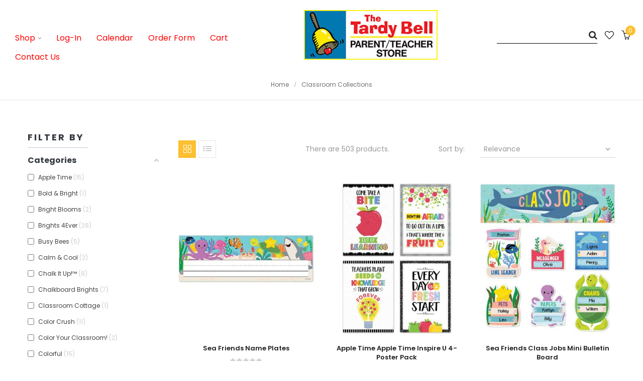

--- FILE ---
content_type: text/html; charset=utf-8
request_url: https://thetardybell.com/129-classroom-collections?page=2
body_size: 42373
content:
<!doctype html>
<html lang="en"         class="default"
    >

  <head>
    
      
  <meta charset="utf-8">


  <meta http-equiv="x-ua-compatible" content="ie=edge">



  <title>classroom collections</title>
  <meta name="description" content="">
  <meta name="keywords" content="">
        <link rel="canonical" href="https://thetardybell.com/129-classroom-collections">
  


  <meta name="viewport" content="width=device-width, initial-scale=1">



  <link rel="icon" type="image/vnd.microsoft.icon" href="/img/favicon.ico?1551377950">
  <link rel="shortcut icon" type="image/x-icon" href="/img/favicon.ico?1551377950">


  

    <link rel="stylesheet" href="https://thetardybell.com/themes/ap_cupid/assets/css/theme.css" type="text/css" media="all">
  <link rel="stylesheet" href="https://thetardybell.com/modules/amazzingfilter/views/css/front.css" type="text/css" media="all">
  <link rel="stylesheet" href="https://thetardybell.com/modules/amazzingfilter/views/css/icons.css" type="text/css" media="all">
  <link rel="stylesheet" href="https://thetardybell.com/modules/amazzingfilter/views/css/front-17.css" type="text/css" media="all">
  <link rel="stylesheet" href="https://thetardybell.com/modules/amazzingfilter/views/css/slider.css" type="text/css" media="all">
  <link rel="stylesheet" href="https://thetardybell.com/modules/amazzingfilter/views/css/custom.css" type="text/css" media="all">
  <link rel="stylesheet" href="https://thetardybell.com/modules/prestanotifypro/views/css/shadowbox/shadowbox.css" type="text/css" media="all">
  <link rel="stylesheet" href="https://thetardybell.com/themes/ap_cupid/modules/leoslideshow/css/typo/typo.css" type="text/css" media="all">
  <link rel="stylesheet" href="https://thetardybell.com/themes/ap_cupid/modules/leoslideshow/css/iView/iview.css" type="text/css" media="all">
  <link rel="stylesheet" href="https://thetardybell.com/themes/ap_cupid/modules/leoslideshow/css/iView/skin_4_responsive/style.css" type="text/css" media="all">
  <link rel="stylesheet" href="https://thetardybell.com/themes/ap_cupid/modules/leoblog/css/leoblog.css" type="text/css" media="all">
  <link rel="stylesheet" href="https://thetardybell.com/themes/ap_cupid/modules/leobootstrapmenu/css/megamenu.css" type="text/css" media="all">
  <link rel="stylesheet" href="https://thetardybell.com/themes/ap_cupid/modules/leobootstrapmenu/css/leomenusidebar.css" type="text/css" media="all">
  <link rel="stylesheet" href="https://thetardybell.com/modules/flashsalepro/views/css/flipclock.css" type="text/css" media="all">
  <link rel="stylesheet" href="https://thetardybell.com/modules/flashsalepro/views/css/slick.css" type="text/css" media="all">
  <link rel="stylesheet" href="https://thetardybell.com/modules/flashsalepro/views/css/bootstrap_front.css" type="text/css" media="all">
  <link rel="stylesheet" href="https://thetardybell.com/modules/flashsalepro/views/css/front.css" type="text/css" media="all">
  <link rel="stylesheet" href="https://thetardybell.com/themes/ap_cupid/modules/leofeature//css/front.css" type="text/css" media="all">
  <link rel="stylesheet" href="https://thetardybell.com/modules/eventsmanager/views/css/events_bootstrap.css" type="text/css" media="all">
  <link rel="stylesheet" href="https://thetardybell.com/modules/eventsmanager/views/css/fmeevents.css" type="text/css" media="all">
  <link rel="stylesheet" href="https://thetardybell.com/modules/eventsmanager/views/css/slider-pro.min.css" type="text/css" media="all">
  <link rel="stylesheet" href="https://thetardybell.com/modules/csi_percentagebasedshipping//views/css/front.css" type="text/css" media="all">
  <link rel="stylesheet" href="https://thetardybell.com/modules/csi_productmedia//views/css/front.css" type="text/css" media="all">
  <link rel="stylesheet" href="https://thetardybell.com/js/jquery/ui/themes/base/minified/jquery-ui.min.css" type="text/css" media="all">
  <link rel="stylesheet" href="https://thetardybell.com/js/jquery/ui/themes/base/minified/jquery.ui.theme.min.css" type="text/css" media="all">
  <link rel="stylesheet" href="https://thetardybell.com/js/jquery/plugins/fancybox/jquery.fancybox.css" type="text/css" media="all">
  <link rel="stylesheet" href="https://thetardybell.com/modules/leobootstrapmenu/js/fancybox/jquery.fancybox.css" type="text/css" media="all">
  <link rel="stylesheet" href="https://thetardybell.com/modules/freeshippingincentive/views/css/front.css" type="text/css" media="all">
  <link rel="stylesheet" href="https://thetardybell.com/themes/ap_cupid/modules/ps_legalcompliance/views/css/aeuc_front.css" type="text/css" media="all">
  <link rel="stylesheet" href="https://thetardybell.com/themes/ap_cupid/assets/css/custom.css" type="text/css" media="all">
  <link rel="stylesheet" href="https://thetardybell.com/modules/appagebuilder/css/animate.css" type="text/css" media="all">
  <link rel="stylesheet" href="https://thetardybell.com/themes/ap_cupid/modules/appagebuilder/css/owl.carousel.css" type="text/css" media="all">
  <link rel="stylesheet" href="https://thetardybell.com/themes/ap_cupid/modules/appagebuilder/css/owl.theme.css" type="text/css" media="all">
  <link rel="stylesheet" href="https://thetardybell.com/themes/ap_cupid/modules/appagebuilder/css/styles.css" type="text/css" media="all">
  <link rel="stylesheet" href="https://thetardybell.com/themes/ap_cupid/modules/appagebuilder/css/positions/headerposition1491413718.css" type="text/css" media="all">
  <link rel="stylesheet" href="https://thetardybell.com/themes/ap_cupid/modules/appagebuilder/css/positions/footerposition1498325209.css" type="text/css" media="all">
  <link rel="stylesheet" href="https://thetardybell.com/themes/ap_cupid/modules/appagebuilder/css/profiles/profile1498775097.css" type="text/css" media="all">





    


  

  <script type="text/javascript">
        var LEO_COOKIE_THEME = "AP_CUPID_PANEL_CONFIG";
        var af_ajax_path = "https:\/\/thetardybell.com\/module\/amazzingfilter\/ajax?ajax=1";
        var af_classes = {"load_font":1,"icon-filter":"icon-filter","u-times":"u-times","icon-eraser":"icon-eraser","icon-lock":"icon-lock","icon-unlock-alt":"icon-unlock-alt","icon-minus":"icon-minus","icon-plus":"icon-plus","icon-check":"icon-check","icon-save":"icon-save","js-product-miniature":"js-product-miniature","pagination":"pagination","product-count":"product-count","heading-counter":"heading-counter"};
        var af_id_cat = 129;
        var af_ids = {"main":"main"};
        var af_product_count_text = "";
        var af_product_list_class = "af-product-list";
        var buttoncompare_title_add = "Add to Compare";
        var buttoncompare_title_remove = "Remove from Compare";
        var buttonwishlist_title_add = "Add to Wishlist";
        var buttonwishlist_title_remove = "Remove from WishList";
        var comparator_max_item = 3;
        var compared_products = [];
        var current_controller = "category";
        var disable_review_form_txt = "Not exists a criterion to review for this product or this language";
        var isLogged = false;
        var is_17 = 1;
        var load_more = false;
        var page_link_rewrite_text = "page";
        var prestashop = {"cart":{"products":[],"totals":{"total":{"type":"total","label":"Total","amount":0,"value":"$0.00"},"total_including_tax":{"type":"total","label":"Total (tax incl.)","amount":0,"value":"$0.00"},"total_excluding_tax":{"type":"total","label":"Total (tax excl.)","amount":0,"value":"$0.00"}},"subtotals":{"products":{"type":"products","label":"Subtotal","amount":0,"value":"$0.00"},"discounts":null,"shipping":{"type":"shipping","label":"Shipping","amount":0,"value":""},"tax":{"type":"tax","label":"Taxes","amount":0,"value":"$0.00"}},"products_count":0,"summary_string":"0 items","vouchers":{"allowed":1,"added":[]},"discounts":[],"minimalPurchase":0,"minimalPurchaseRequired":""},"currency":{"name":"US Dollar","iso_code":"USD","iso_code_num":"840","sign":"$"},"customer":{"lastname":null,"firstname":null,"email":null,"birthday":null,"newsletter":null,"newsletter_date_add":null,"optin":null,"website":null,"company":null,"siret":null,"ape":null,"is_logged":false,"gender":{"type":null,"name":null},"addresses":[]},"language":{"name":"English (English)","iso_code":"en","locale":"en-US","language_code":"en-us","is_rtl":"0","date_format_lite":"m\/d\/Y","date_format_full":"m\/d\/Y H:i:s","id":1},"page":{"title":"","canonical":"https:\/\/thetardybell.com\/129-classroom-collections","meta":{"title":"classroom collections","description":"","keywords":"","robots":"index"},"page_name":"category","body_classes":{"lang-en":true,"lang-rtl":false,"country-US":true,"currency-USD":true,"layout-left-column":true,"page-category":true,"tax-display-enabled":true,"category-id-129":true,"category-Classroom Collections":true,"category-id-parent-2":true,"category-depth-level-2":true},"admin_notifications":[]},"shop":{"name":"The Tardy Bell","logo":"\/img\/the-tardy-bell-logo-1551377942.jpg","stores_icon":"\/img\/logo_stores.png","favicon":"\/img\/favicon.ico"},"urls":{"base_url":"https:\/\/thetardybell.com\/","current_url":"https:\/\/thetardybell.com\/129-classroom-collections?page=2","shop_domain_url":"https:\/\/thetardybell.com","img_ps_url":"https:\/\/thetardybell.com\/img\/","img_cat_url":"https:\/\/thetardybell.com\/img\/c\/","img_lang_url":"https:\/\/thetardybell.com\/img\/l\/","img_prod_url":"https:\/\/thetardybell.com\/img\/p\/","img_manu_url":"https:\/\/thetardybell.com\/img\/m\/","img_sup_url":"https:\/\/thetardybell.com\/img\/su\/","img_ship_url":"https:\/\/thetardybell.com\/img\/s\/","img_store_url":"https:\/\/thetardybell.com\/img\/st\/","img_col_url":"https:\/\/thetardybell.com\/img\/co\/","img_url":"https:\/\/thetardybell.com\/themes\/ap_cupid\/assets\/img\/","css_url":"https:\/\/thetardybell.com\/themes\/ap_cupid\/assets\/css\/","js_url":"https:\/\/thetardybell.com\/themes\/ap_cupid\/assets\/js\/","pic_url":"https:\/\/thetardybell.com\/upload\/","pages":{"address":"https:\/\/thetardybell.com\/address","addresses":"https:\/\/thetardybell.com\/addresses","authentication":"https:\/\/thetardybell.com\/login","cart":"https:\/\/thetardybell.com\/cart","category":"https:\/\/thetardybell.com\/index.php?controller=category","cms":"https:\/\/thetardybell.com\/index.php?controller=cms","contact":"https:\/\/thetardybell.com\/contact-us","discount":"https:\/\/thetardybell.com\/discount","guest_tracking":"https:\/\/thetardybell.com\/guest-tracking","history":"https:\/\/thetardybell.com\/order-history","identity":"https:\/\/thetardybell.com\/identity","index":"https:\/\/thetardybell.com\/","my_account":"https:\/\/thetardybell.com\/my-account","order_confirmation":"https:\/\/thetardybell.com\/order-confirmation","order_detail":"https:\/\/thetardybell.com\/index.php?controller=order-detail","order_follow":"https:\/\/thetardybell.com\/order-follow","order":"https:\/\/thetardybell.com\/order","order_return":"https:\/\/thetardybell.com\/index.php?controller=order-return","order_slip":"https:\/\/thetardybell.com\/credit-slip","pagenotfound":"https:\/\/thetardybell.com\/page-not-found","password":"https:\/\/thetardybell.com\/password-recovery","pdf_invoice":"https:\/\/thetardybell.com\/index.php?controller=pdf-invoice","pdf_order_return":"https:\/\/thetardybell.com\/index.php?controller=pdf-order-return","pdf_order_slip":"https:\/\/thetardybell.com\/index.php?controller=pdf-order-slip","prices_drop":"https:\/\/thetardybell.com\/prices-drop","product":"https:\/\/thetardybell.com\/index.php?controller=product","search":"https:\/\/thetardybell.com\/search","sitemap":"https:\/\/thetardybell.com\/sitemap","stores":"https:\/\/thetardybell.com\/stores","supplier":"https:\/\/thetardybell.com\/supplier","register":"https:\/\/thetardybell.com\/login?create_account=1","order_login":"https:\/\/thetardybell.com\/order?login=1"},"theme_assets":"\/themes\/ap_cupid\/assets\/","actions":{"logout":"https:\/\/thetardybell.com\/?mylogout="}},"configuration":{"display_taxes_label":true,"is_catalog":false,"show_prices":true,"opt_in":{"partner":true},"quantity_discount":{"type":"discount","label":"Discount"},"voucher_enabled":1,"return_enabled":0},"field_required":[],"breadcrumb":{"links":[{"title":"Home","url":"https:\/\/thetardybell.com\/"},{"title":"Classroom Collections","url":"https:\/\/thetardybell.com\/129-classroom-collections"}],"count":2},"link":{"protocol_link":"https:\/\/","protocol_content":"https:\/\/"},"time":1768360180,"static_token":"fb5ffe0172f77bed29c1e055ac0c81ef","token":"7a88df1710a76bfaebb87072c3a42754"};
        var productcompare_add = "The product has been added to list compare";
        var productcompare_max_item = "You cannot add more than 3 product(s) to the product comparison";
        var productcompare_remove = "The product was successfully removed from list compare";
        var productcompare_url = "https:\/\/thetardybell.com\/module\/leofeature\/productscompare";
        var productcompare_viewlistcompare = "View list compare";
        var psemailsubscription_subscription = "https:\/\/thetardybell.com\/module\/ps_emailsubscription\/subscription";
        var show_load_more_btn = true;
        var wishlist_add = "The product was successfully added to your wishlist";
        var wishlist_cancel_txt = "Cancel";
        var wishlist_confirm_del_txt = "Delete selected item?";
        var wishlist_del_default_txt = "Cannot delete default wishlist";
        var wishlist_email_txt = "Email";
        var wishlist_loggin_required = "You must be logged in to manage your wishlist";
        var wishlist_ok_txt = "Ok";
        var wishlist_quantity_required = "You must enter a quantity";
        var wishlist_remove = "The product was successfully removed from your wishlist";
        var wishlist_reset_txt = "Reset";
        var wishlist_send_txt = "Send";
        var wishlist_send_wishlist_txt = "Send wishlist";
        var wishlist_url = "https:\/\/thetardybell.com\/module\/leofeature\/mywishlist";
        var wishlist_viewwishlist = "View your wishlist";
      </script>
<script type="text/javascript">
	var choosefile_text = "Choose file";
	var turnoff_popup_text = "Do not show this popup again";

	var size_item_quickview = 90;
	var style_scroll_quickview = 'horizontal';
	
	var size_item_page = 109;
	var style_scroll_page = 'horizontal';
	
	var size_item_quickview_attr = 90;	
	var style_scroll_quickview_attr = 'horizontal';
	
	var size_item_popup = 166;
	var style_scroll_popup = 'vertical';
</script>


  <script type="text/javascript">
	
	var FancyboxI18nClose = "Close";
	var FancyboxI18nNext = "Next";
	var FancyboxI18nPrev = "Previous";
	var current_link = "http://thetardybell.com/";		
	var currentURL = window.location;
	currentURL = String(currentURL);
	currentURL = currentURL.replace("https://","").replace("http://","").replace("www.","").replace( /#\w*/, "" );
	current_link = current_link.replace("https://","").replace("http://","").replace("www.","");
	var text_warning_select_txt = "Please select One to remove?";
	var text_confirm_remove_txt = "Are you sure to remove footer row?";
	var close_bt_txt = "Close";
	var list_menu = [];
	var list_menu_tmp = {};
	var list_tab = [];
	var isHomeMenu = 0;
	
</script><style type="text/css">@media(max-width:767px){#amazzing_filter{position:fixed;opacity:0;}}</style><!-- @file modules\appagebuilder\views\templates\hook\header -->

<script>
    /**
     * List functions will run when document.ready()
     */
    var ap_list_functions = [];
    /**
     * List functions will run when window.load()
     */
    var ap_list_functions_loaded = [];

    /**
     * List functions will run when document.ready() for theme
     */
    
    var products_list_functions = [];
</script>


<script type='text/javascript'>
    var leoOption = {
        category_qty:1,
        product_list_image:0,
        product_one_img:1,
        productCdown: 1,
        productColor: 0,
        homeWidth: 400,
        homeheight: 445,
	}

    ap_list_functions.push(function(){
        if (typeof $.LeoCustomAjax !== "undefined" && $.isFunction($.LeoCustomAjax)) {
            var leoCustomAjax = new $.LeoCustomAjax();
            leoCustomAjax.processAjax();
        }
    });
</script>




    
  </head>

  <body id="category" class="lang-en country-us currency-usd layout-left-column page-category tax-display-enabled category-id-129 category-classroom-collections category-id-parent-2 category-depth-level-2  has-breadcrumb">

    
      
    

    <main id="page">
      
              
      <header id="header">
        <div class="header-container">
          
            
  <div class="header-banner">
            <div class="inner"></div>
      </div>



  <nav class="header-nav">
    <div class="topnav">
              <div class="inner"></div>
          </div>
    <div class="bottomnav">
              <div class="inner"></div>
          </div>
  </nav>



  <div class="header-top">
          <div class="inner"><!-- @file modules\appagebuilder\views\templates\hook\ApRow -->
    <div        class="row box-bottom-header ApRow  has-bg bg-boxed"
	        data-bg=" no-repeat"                style="background: no-repeat;"        >
        
                                    <!-- @file modules\appagebuilder\views\templates\hook\ApColumn -->
<div    class="col-xl-6 col-lg-6 col-md-3 col-sm-3 col-xs-3 col-sp-3  ApColumn "
	    >
                    <!-- @file modules\appagebuilder\views\templates\hook\ApSlideShow -->
<div id="memgamenu-form_4340685224119336" class="ApMegamenu">
				<nav data-megamenu-id="4340685224119336" class="leo-megamenu cavas_menu navbar navbar-default enable-canvas " role="navigation">
			<!-- Brand and toggle get grouped for better mobile display -->
			<div class="navbar-header">
				<button type="button" class="navbar-toggler hidden-lg-up" data-toggle="collapse" data-target=".megamenu-off-canvas-4340685224119336">
					<span class="sr-only">Toggle navigation</span>
					&#9776;
					<!--
					<span class="icon-bar"></span>
					<span class="icon-bar"></span>
					<span class="icon-bar"></span>
					-->
				</button>
			</div>
			<!-- Collect the nav links, forms, and other content for toggling -->
			
			<div class="leo-top-menu collapse navbar-toggleable-md megamenu-off-canvas megamenu-off-canvas-4340685224119336"><ul class="nav navbar-nav megamenu horizontal"><li class="nav-item parent dropdown  aligned-fullwidth  " ><a class="nav-link dropdown-toggle has-category" data-toggle="dropdown" href="https://thetardybell.com/#" target="_top"><span class="menu-title">Shop</span></a><b class="caret"></b><div class="dropdown-menu dropdown-sub mega-cols cols4"  ><div class="dropdown-menu-inner"><div class="row"><div class="mega-col col-sm-3 col-1" data-type="menu" data-colwidth="3"><div class="inner"><ul><li class="nav-item   " ><a class="nav-link" href="https://thetardybell.com/101-active-play" target="_self"><span class="menu-title">Active Play</span></a></li><li class="nav-item   " ><a class="nav-link" href="https://thetardybell.com/102-arts-crafts" target="_self"><span class="menu-title">Arts & Crafts</span></a></li><li class="nav-item   " ><a class="nav-link" href="https://thetardybell.com/search?controller=search&s=bts" target="_self"><span class="menu-title">Back to School</span></a></li><li class="nav-item   " ><a class="nav-link" href="https://thetardybell.com/103-blocks-construction-play" target="_self"><span class="menu-title">Blocks & Construction</span></a></li><li class="nav-item   " ><a class="nav-link" href="https://thetardybell.com/105-carpets" target="_self"><span class="menu-title">Carpets</span></a></li><li class="nav-item   " ><a class="nav-link" href="https://thetardybell.com/129-classroom-collections" target="_self"><span class="menu-title">Classroom Collections</span></a></li><li class="nav-item   " ><a class="nav-link" href="https://thetardybell.com/104-classroom-decor" target="_self"><span class="menu-title">Classroom Décor</span></a></li><li class="nav-item   " ><a class="nav-link" href="https://thetardybell.com/107-classroom-technology" target="_self"><span class="menu-title">Classroom Technology</span></a></li></ul></div></div><div class="mega-col col-sm-3 col-2" data-type="menu" data-colwidth="3"><div class="inner"><ul><li class="nav-item   " ><a class="nav-link" href="https://thetardybell.com/108-dramatic-play" target="_self"><span class="menu-title">Dramatic Play</span></a></li><li class="nav-item   " ><a class="nav-link" href="https://thetardybell.com/109-early-learning" target="_self"><span class="menu-title">Early Learning</span></a></li><li class="nav-item   " ><a class="nav-link" href="https://thetardybell.com/110-furniture" target="_self"><span class="menu-title">Furniture</span></a></li><li class="nav-item   " ><a class="nav-link" href="https://thetardybell.com/111-games" target="_self"><span class="menu-title">Games</span></a></li><li class="nav-item   " ><a class="nav-link" href="https://thetardybell.com/117032008-gift-certificates" target="_self"><span class="menu-title">Gift Certificates</span></a></li><li class="nav-item   " ><a class="nav-link" href="https://thetardybell.com/127-infant-toddler" target="_self"><span class="menu-title">Infant & Toddler</span></a></li><li class="nav-item   " ><a class="nav-link" href="https://thetardybell.com/112-language-arts" target="_self"><span class="menu-title">Language Arts</span></a></li><li class="nav-item   " ><a class="nav-link" href="https://thetardybell.com/106-literature" target="_self"><span class="menu-title">Literature</span></a></li></ul></div></div><div class="mega-col col-sm-3 col-3" data-type="menu" data-colwidth="3"><div class="inner"><ul><li class="nav-item   " ><a class="nav-link" href="https://thetardybell.com/113-mathematics" target="_self"><span class="menu-title">Mathematics</span></a></li><li class="nav-item   " ><a class="nav-link" href="https://thetardybell.com/114-middle-upper-grades" target="_self"><span class="menu-title">Middle & Upper Grades</span></a></li><li class="nav-item   " ><a class="nav-link" href="https://thetardybell.com/115-multilingual-ell-esl" target="_self"><span class="menu-title">Multilingual/ELL/ESL</span></a></li><li class="nav-item   " ><a class="nav-link" href="https://thetardybell.com/116-music" target="_self"><span class="menu-title">Music</span></a></li><li class="nav-item   " ><a class="nav-link" href="https://thetardybell.com/117-office-supplies" target="_self"><span class="menu-title">Office Supplies</span></a></li><li class="nav-item   " ><a class="nav-link" href="https://thetardybell.com/128-outdoor-play" target="_self"><span class="menu-title">Outdoor Play</span></a></li><li class="nav-item   " ><a class="nav-link" href="https://thetardybell.com/118-puzzles" target="_self"><span class="menu-title">Puzzles</span></a></li><li class="nav-item   " ><a class="nav-link" href="https://thetardybell.com/119-resource-activity-books" target="_self"><span class="menu-title">Resource/Activity Books</span></a></li></ul></div></div><div class="mega-col col-sm-3 col-4" data-type="menu" data-colwidth="3"><div class="inner"><ul><li class="nav-item   " ><a class="nav-link" href="https://thetardybell.com/120-rewards-incentives" target="_self"><span class="menu-title">Rewards & Incentives</span></a></li><li class="nav-item   " ><a class="nav-link" href="https://thetardybell.com/121-science" target="_self"><span class="menu-title">Science</span></a></li><li class="nav-item   " ><a class="nav-link" href="https://thetardybell.com/122-social-studies" target="_self"><span class="menu-title">Social Studies</span></a></li><li class="nav-item   " ><a class="nav-link" href="https://thetardybell.com/123-exceptional-learners" target="_self"><span class="menu-title">Special Needs</span></a></li><li class="nav-item   " ><a class="nav-link" href="https://thetardybell.com/124-stem-steam-resources" target="_self"><span class="menu-title">STEM Resources</span></a></li><li class="nav-item   " ><a class="nav-link" href="https://thetardybell.com/125-teacher-resources" target="_self"><span class="menu-title">Teacher Resources</span></a></li><li class="nav-item   " ><a class="nav-link" href="https://thetardybell.com/126-teacher-classroom-essentials" target="_self"><span class="menu-title">Teacher/Classroom Essentials</span></a></li></ul></div></div></div></div></div></li><li class="nav-item   " ><a href="https://thetardybell.com/my-account" target="_self" class="nav-link has-category"><span class="menu-title">Log-In</span></a></li><li class="nav-item   " ><a href="https://thetardybell.com/events?page=1&ipp=All&" target="_self" class="nav-link has-category"><span class="menu-title">Calendar</span></a></li><li class="nav-item   " ><a href="https://thetardybell.com/flip_books/2023_Tardy_Bell_OF.pdf" target="_self" class="nav-link has-category"><span class="menu-title">Order Form</span></a></li><li class="nav-item   " ><a href="https://thetardybell.com/cart" target="_self" class="nav-link has-category"><span class="menu-title">Cart</span></a></li><li class="nav-item   " ><a href="https://thetardybell.com/contact-us" target="_self" class="nav-link has-category"><span class="menu-title">Contact Us</span></a></li></ul></div>
	</nav>
	<script type="text/javascript">
	// <![CDATA[				
			// var type="horizontal";
			// checkActiveLink();
			// checkTarget();
			list_menu_tmp.id = 4340685224119336;
			list_menu_tmp.type = 'horizontal';
	// ]]>
	
									
				// offCanvas();
				// var show_cavas = 1;
				// console.log('testaaa');
				// console.log(show_cavas);
				list_menu_tmp.show_cavas =1;
			
		
				
		list_menu_tmp.list_tab = list_tab;
		list_menu.push(list_menu_tmp);
		list_menu_tmp = {};	
		list_tab = {};
		
	</script>

	</div>

    </div><!-- @file modules\appagebuilder\views\templates\hook\ApColumn -->
<div    class="col-xl-3 col-lg-3 col-md-5 col-sm-12 col-xs-12 col-sp-12 center-bottom-header ApColumn "
	    >
                    <!-- @file modules\appagebuilder\views\templates\hook\ApGenCode -->


	<a href="https://thetardybell.com/" title="The Tardy Bell" class="logo "><img class="img-fluid" src="/img/the-tardy-bell-logo-1551377942.jpg" alt="The Tardy Bell"/></a>


    </div><!-- @file modules\appagebuilder\views\templates\hook\ApColumn -->
<div    class="col-xl-4 col-lg-4 col-md-5 col-sm-9 col-xs-9 col-sp-9 right-bottom-header popup-search ApColumn "
	    >
                    <!-- @file modules\appagebuilder\views\templates\hook\ApModule -->

<!-- Block search module TOP -->
<div id="search_widget" class="search-widget js-dropdown popup-over" data-search-controller-url="//thetardybell.com/search">
	<form method="get" action="//thetardybell.com/search" id="search_form">
		<input type="hidden" name="controller" value="search">
		<input style="border-bottom: 1px solid black; width: 120px" type="text" name="s" value="" aria-label="Search">
		<button type="submit">
			<i class="fa fa-search search"></i>
		</button>
	</form>
</div>
<!-- /Block search module TOP -->

<!-- @file modules\appagebuilder\views\templates\hook\ApGenCode -->


	<div class="feature-single"><a      class="ap-btn-wishlist"      href="//thetardybell.com/module/leofeature/mywishlist"      title="Wishlist"      rel="nofollow"    >      <i class="icon-heart icon-wishlist"></i></a></div>

<!-- @file modules\appagebuilder\views\templates\hook\ApModule -->

<div id="cart-block">
  <div class="blockcart cart-preview inactive" data-refresh-url="//thetardybell.com/module/ps_shoppingcart/ajax">
    <div class="header">
              <i class="shopping-cart fa fa-shopping-cart"></i>
        <span class="title-cart">My Cart</span>
        <span class="cart-products-count">
                      <span class="zero">0</span>
            <span class="empty"> - empty</span>
                  </span>
          </div>
  </div>
</div>


    </div>
            </div>
    </div>
          </div>
  
          
        </div>
      </header>
      
        
<aside id="notifications">
  <div class="container">
    
    
    
      </div>
</aside>
      
      <section id="wrapper">
      	
        
          <nav data-depth="2" class="breadcrumb">
  <div class="container">
    <ol itemscope itemtype="http://schema.org/BreadcrumbList">
                        
            <li itemprop="itemListElement" itemscope itemtype="http://schema.org/ListItem">
              <a itemprop="item" href="https://thetardybell.com/">
                <span itemprop="name">Home</span>
              </a>
              <meta itemprop="position" content="1">
            </li>
          
                                
            <li itemprop="itemListElement" itemscope itemtype="http://schema.org/ListItem">
              <a itemprop="item" href="https://thetardybell.com/129-classroom-collections">
                <span itemprop="name">Classroom Collections</span>
              </a>
              <meta itemprop="position" content="2">
            </li>
          
                  </ol>
  </div>

</nav>
        
                  <div class="container">
                  <div class="row">
            
              <div id="left-column" class="sidebar col-xs-12 col-sm-12 col-md-4 col-lg-3">
                                  







<div id="amazzing_filter" class="af block vertical-layout displayLeftColumn hide-zero-matches dim-zero-matches">
			<h2 class="title_block">
			Filter by		</h2>
		<div class="block_content">
				<div class="selectedFilters clearfix hidden">
						<div class="clearAll">
				<a href="#" class="all">
					<span class="txt">Clear</span>
					<i class="icon-eraser"></i>
				</a>
			</div>
		</div>
				<form action="#" id="af_form">
			<span class="hidden_inputs">
									<input type="hidden" id="af_id_manufacturer" name="id_manufacturer" value="0">
									<input type="hidden" id="af_id_supplier" name="id_supplier" value="0">
									<input type="hidden" id="af_page" name="page" value="2">
									<input type="hidden" id="af_nb_items" name="nb_items" value="18">
									<input type="hidden" id="af_controller_product_ids" name="controller_product_ids" value="">
									<input type="hidden" id="af_current_controller" name="current_controller" value="category">
									<input type="hidden" id="af_page_name" name="page_name" value="category">
									<input type="hidden" id="af_id_parent_cat" name="id_parent_cat" value="129">
									<input type="hidden" id="af_orderBy" name="orderBy" value="position">
									<input type="hidden" id="af_orderWay" name="orderWay" value="asc">
									<input type="hidden" id="af_defaultSorting" name="defaultSorting" value="position:asc">
									<input type="hidden" id="af_customer_groups" name="customer_groups" value="1">
									<input type="hidden" id="af_random_seed" name="random_seed" value="26011322">
									<input type="hidden" id="af_layout" name="layout" value="vertical">
									<input type="hidden" id="af_count_data" name="count_data" value="1">
									<input type="hidden" id="af_hide_zero_matches" name="hide_zero_matches" value="1">
									<input type="hidden" id="af_dim_zero_matches" name="dim_zero_matches" value="1">
									<input type="hidden" id="af_sf_position" name="sf_position" value="0">
									<input type="hidden" id="af_include_group" name="include_group" value="0">
									<input type="hidden" id="af_compact" name="compact" value="767">
									<input type="hidden" id="af_compact_offset" name="compact_offset" value="2">
									<input type="hidden" id="af_compact_btn" name="compact_btn" value="1">
									<input type="hidden" id="af_npp" name="npp" value="18">
									<input type="hidden" id="af_default_order_by" name="default_order_by" value="position">
									<input type="hidden" id="af_default_order_way" name="default_order_way" value="asc">
									<input type="hidden" id="af_random_upd" name="random_upd" value="1">
									<input type="hidden" id="af_reload_action" name="reload_action" value="1">
									<input type="hidden" id="af_p_type" name="p_type" value="1">
									<input type="hidden" id="af_autoscroll" name="autoscroll" value="1">
									<input type="hidden" id="af_oos_behaviour" name="oos_behaviour" value="0">
									<input type="hidden" id="af_combinations_stock" name="combinations_stock" value="0">
									<input type="hidden" id="af_combinations_existence" name="combinations_existence" value="0">
									<input type="hidden" id="af_combination_results" name="combination_results" value="0">
									<input type="hidden" id="af_url_filters" name="url_filters" value="1">
									<input type="hidden" id="af_url_sorting" name="url_sorting" value="1">
									<input type="hidden" id="af_url_page" name="url_page" value="1">
									<input type="hidden" id="af_dec_sep" name="dec_sep" value=".">
									<input type="hidden" id="af_tho_sep" name="tho_sep" value="">
									<input type="hidden" id="af_merged_attributes" name="merged_attributes" value="0">
									<input type="hidden" id="af_merged_features" name="merged_features" value="0">
							</span>
												<div class="af_filter c clearfix type-1 folderable foldered" data-trigger="c" data-url="categories">
				<div class="af_subtitle_heading">
					<h5 class="af_subtitle">Categories</h5>
				</div>
				<div class="af_filter_content">
																																								<ul class="">
									<li class="item-c-129146">
			<label for="c-129146" class="af-checkbox-label">
									<input type="checkbox" id="c-129146" class="af checkbox" name="c[129][]" value="129146" data-url="classroom-collections-apple-time">
								<span class="name">Apple Time</span>
				<span class="count">15</span>							</label>
					</li>
									<li class="item-c-129005">
			<label for="c-129005" class="af-checkbox-label">
									<input type="checkbox" id="c-129005" class="af checkbox" name="c[129][]" value="129005" data-url="classroom-collections-bold-bright">
								<span class="name">Bold &amp; Bright</span>
				<span class="count">1</span>							</label>
					</li>
									<li class="item-c-129125">
			<label for="c-129125" class="af-checkbox-label">
									<input type="checkbox" id="c-129125" class="af checkbox" name="c[129][]" value="129125" data-url="classroom-collections-bright-blooms">
								<span class="name">Bright Blooms</span>
				<span class="count">2</span>							</label>
					</li>
									<li class="item-c-129127">
			<label for="c-129127" class="af-checkbox-label">
									<input type="checkbox" id="c-129127" class="af checkbox" name="c[129][]" value="129127" data-url="classroom-collections-brights-4ever">
								<span class="name">Brights 4Ever</span>
				<span class="count">28</span>							</label>
					</li>
									<li class="item-c-129126">
			<label for="c-129126" class="af-checkbox-label">
									<input type="checkbox" id="c-129126" class="af checkbox" name="c[129][]" value="129126" data-url="classroom-collections-busy-bees">
								<span class="name">Busy Bees</span>
				<span class="count">5</span>							</label>
					</li>
									<li class="item-c-129081">
			<label for="c-129081" class="af-checkbox-label">
									<input type="checkbox" id="c-129081" class="af checkbox" name="c[129][]" value="129081" data-url="classroom-collections-calm-cool">
								<span class="name">Calm &amp; Cool</span>
				<span class="count">2</span>							</label>
					</li>
									<li class="item-c-129008">
			<label for="c-129008" class="af-checkbox-label">
									<input type="checkbox" id="c-129008" class="af checkbox" name="c[129][]" value="129008" data-url="classroom-collections-chalk-it-up">
								<span class="name">Chalk It Up!™</span>
				<span class="count">8</span>							</label>
					</li>
									<li class="item-c-129009">
			<label for="c-129009" class="af-checkbox-label">
									<input type="checkbox" id="c-129009" class="af checkbox" name="c[129][]" value="129009" data-url="classroom-collections-chalkboard-brights">
								<span class="name">Chalkboard Brights</span>
				<span class="count">7</span>							</label>
					</li>
									<li class="item-c-129132">
			<label for="c-129132" class="af-checkbox-label">
									<input type="checkbox" id="c-129132" class="af checkbox" name="c[129][]" value="129132" data-url="classroom-collections-classroom-cottage">
								<span class="name">Classroom Cottage</span>
				<span class="count">1</span>							</label>
					</li>
									<li class="item-c-129151">
			<label for="c-129151" class="af-checkbox-label">
									<input type="checkbox" id="c-129151" class="af checkbox" name="c[129][]" value="129151" data-url="classroom-collections-color-crush">
								<span class="name">Color Crush</span>
				<span class="count">11</span>							</label>
					</li>
									<li class="item-c-129012">
			<label for="c-129012" class="af-checkbox-label">
									<input type="checkbox" id="c-129012" class="af checkbox" name="c[129][]" value="129012" data-url="classroom-collections-color-your-classroom">
								<span class="name">Color Your Classroom!</span>
				<span class="count">2</span>							</label>
					</li>
									<li class="item-c-129133">
			<label for="c-129133" class="af-checkbox-label">
									<input type="checkbox" id="c-129133" class="af checkbox" name="c[129][]" value="129133" data-url="classroom-collections-colorful">
								<span class="name">Colorful</span>
				<span class="count">15</span>							</label>
					</li>
									<li class="item-c-129066">
			<label for="c-129066" class="af-checkbox-label">
									<input type="checkbox" id="c-129066" class="af checkbox" name="c[129][]" value="129066" data-url="classroom-collections-confetti">
								<span class="name">Confetti</span>
				<span class="count">11</span>							</label>
					</li>
									<li class="item-c-129147">
			<label for="c-129147" class="af-checkbox-label">
									<input type="checkbox" id="c-129147" class="af checkbox" name="c[129][]" value="129147" data-url="classroom-collections-cool-for-school">
								<span class="name">Cool for School</span>
				<span class="count">23</span>							</label>
					</li>
									<li class="item-c-129134">
			<label for="c-129134" class="af-checkbox-label">
									<input type="checkbox" id="c-129134" class="af checkbox" name="c[129][]" value="129134" data-url="classroom-collections-core-decor">
								<span class="name">Core Decor</span>
				<span class="count">14</span>							</label>
					</li>
									<li class="item-c-129096">
			<label for="c-129096" class="af-checkbox-label">
									<input type="checkbox" id="c-129096" class="af checkbox" name="c[129][]" value="129096" data-url="classroom-collections-donutfetti">
								<span class="name">DonutFetti™</span>
				<span class="count">3</span>							</label>
					</li>
									<li class="item-c-129106">
			<label for="c-129106" class="af-checkbox-label">
									<input type="checkbox" id="c-129106" class="af checkbox" name="c[129][]" value="129106" data-url="classroom-collections-eucalyptus">
								<span class="name">Eucalyptus</span>
				<span class="count">5</span>							</label>
					</li>
									<li class="item-c-129117">
			<label for="c-129117" class="af-checkbox-label">
									<input type="checkbox" id="c-129117" class="af checkbox" name="c[129][]" value="129117" data-url="classroom-collections-everyone-is-welcome">
								<span class="name">Everyone is Welcome</span>
				<span class="count">25</span>							</label>
					</li>
									<li class="item-c-129097">
			<label for="c-129097" class="af-checkbox-label">
									<input type="checkbox" id="c-129097" class="af checkbox" name="c[129][]" value="129097" data-url="classroom-collections-farm-friends">
								<span class="name">Farm Friends</span>
				<span class="count">5</span>							</label>
					</li>
									<li class="item-c-219152">
			<label for="c-219152" class="af-checkbox-label">
									<input type="checkbox" id="c-219152" class="af checkbox" name="c[129][]" value="219152" data-url="classroom-collections-happy">
								<span class="name">Happy</span>
				<span class="count">17</span>							</label>
					</li>
									<li class="item-c-129078">
			<label for="c-129078" class="af-checkbox-label">
									<input type="checkbox" id="c-129078" class="af checkbox" name="c[129][]" value="129078" data-url="classroom-collections-home-sweet-classroom">
								<span class="name">Home Sweet Classroom</span>
				<span class="count">3</span>							</label>
					</li>
									<li class="item-c-129137">
			<label for="c-129137" class="af-checkbox-label">
									<input type="checkbox" id="c-129137" class="af checkbox" name="c[129][]" value="129137" data-url="classroom-collections-jungle-friends">
								<span class="name">Jungle Friends</span>
				<span class="count">9</span>							</label>
					</li>
									<li class="item-c-129129">
			<label for="c-129129" class="af-checkbox-label">
									<input type="checkbox" id="c-129129" class="af checkbox" name="c[129][]" value="129129" data-url="classroom-collections-krafty-pop">
								<span class="name">Krafty Pop!</span>
				<span class="count">6</span>							</label>
					</li>
									<li class="item-c-129022">
			<label for="c-129022" class="af-checkbox-label">
									<input type="checkbox" id="c-129022" class="af checkbox" name="c[129][]" value="129022" data-url="classroom-collections-marquee">
								<span class="name">Marquee</span>
				<span class="count">1</span>							</label>
					</li>
									<li class="item-c-129109">
			<label for="c-129109" class="af-checkbox-label">
									<input type="checkbox" id="c-129109" class="af checkbox" name="c[129][]" value="129109" data-url="classroom-collections-modern-farmhouse">
								<span class="name">Modern Farmhouse</span>
				<span class="count">14</span>							</label>
					</li>
									<li class="item-c-129139">
			<label for="c-129139" class="af-checkbox-label">
									<input type="checkbox" id="c-129139" class="af checkbox" name="c[129][]" value="129139" data-url="classroom-collections-moving-mountains">
								<span class="name">Moving Mountains</span>
				<span class="count">31</span>							</label>
					</li>
									<li class="item-c-117032478">
			<label for="c-117032478" class="af-checkbox-label">
									<input type="checkbox" id="c-117032478" class="af checkbox" name="c[129][]" value="117032478" data-url="moving-mountains-">
								<span class="name">Moving Mountains-</span>
				<span class="count">7</span>							</label>
					</li>
									<li class="item-c-129086">
			<label for="c-129086" class="af-checkbox-label">
									<input type="checkbox" id="c-129086" class="af checkbox" name="c[129][]" value="129086" data-url="classroom-collections-mystical-magical">
								<span class="name">Mystical Magical</span>
				<span class="count">1</span>							</label>
					</li>
									<li class="item-c-129110">
			<label for="c-129110" class="af-checkbox-label">
									<input type="checkbox" id="c-129110" class="af checkbox" name="c[129][]" value="129110" data-url="classroom-collections-oh-happy-day">
								<span class="name">Oh Happy Day!</span>
				<span class="count">15</span>							</label>
					</li>
									<li class="item-c-219153">
			<label for="c-219153" class="af-checkbox-label">
									<input type="checkbox" id="c-219153" class="af checkbox" name="c[129][]" value="219153" data-url="classroom-collections-outer-space-crew">
								<span class="name">Outer Space Crew</span>
				<span class="count">15</span>							</label>
					</li>
									<li class="item-c-129099">
			<label for="c-129099" class="af-checkbox-label">
									<input type="checkbox" id="c-129099" class="af checkbox" name="c[129][]" value="129099" data-url="classroom-collections-palm-paradise">
								<span class="name">Palm Paradise</span>
				<span class="count">3</span>							</label>
					</li>
									<li class="item-c-129128">
			<label for="c-129128" class="af-checkbox-label">
									<input type="checkbox" id="c-129128" class="af checkbox" name="c[129][]" value="129128" data-url="classroom-collections-pastel-pop">
								<span class="name">Pastel Pop</span>
				<span class="count">4</span>							</label>
					</li>
									<li class="item-c-129035">
			<label for="c-129035" class="af-checkbox-label">
									<input type="checkbox" id="c-129035" class="af checkbox" name="c[129][]" value="129035" data-url="classroom-collections-pete-the-cat">
								<span class="name">Pete the Cat®</span>
				<span class="count">6</span>							</label>
					</li>
									<li class="item-c-129037">
			<label for="c-129037" class="af-checkbox-label">
									<input type="checkbox" id="c-129037" class="af checkbox" name="c[129][]" value="129037" data-url="classroom-collections-polka-dots">
								<span class="name">Polka Dots</span>
				<span class="count">1</span>							</label>
					</li>
									<li class="item-c-129111">
			<label for="c-129111" class="af-checkbox-label">
									<input type="checkbox" id="c-129111" class="af checkbox" name="c[129][]" value="129111" data-url="classroom-collections-positively-plants">
								<span class="name">Positively Plants</span>
				<span class="count">4</span>							</label>
					</li>
									<li class="item-c-129112">
			<label for="c-129112" class="af-checkbox-label">
									<input type="checkbox" id="c-129112" class="af checkbox" name="c[129][]" value="129112" data-url="classroom-collections-rainbow-doodles">
								<span class="name">Rainbow Doodles</span>
				<span class="count">5</span>							</label>
					</li>
									<li class="item-c-129076">
			<label for="c-129076" class="af-checkbox-label">
									<input type="checkbox" id="c-129076" class="af checkbox" name="c[129][]" value="129076" data-url="classroom-collections-schoolgirl-style">
								<span class="name">Schoolgirl Style™</span>
				<span class="count">102</span>							</label>
					</li>
									<li class="item-c-129113">
			<label for="c-129113" class="af-checkbox-label">
									<input type="checkbox" id="c-129113" class="af checkbox" name="c[129][]" value="129113" data-url="classroom-collections-schoolgirl-style-black-white-stylish-brights">
								<span class="name">Schoolgirl Style™ Black, White &amp; Stylish Brights</span>
				<span class="count">10</span>							</label>
					</li>
									<li class="item-c-129087">
			<label for="c-129087" class="af-checkbox-label">
									<input type="checkbox" id="c-129087" class="af checkbox" name="c[129][]" value="129087" data-url="classroom-collections-schoolgirl-style-hello-sunshine">
								<span class="name">Schoolgirl Style™ Hello Sunshine</span>
				<span class="count">10</span>							</label>
					</li>
									<li class="item-c-129088">
			<label for="c-129088" class="af-checkbox-label">
									<input type="checkbox" id="c-129088" class="af checkbox" name="c[129][]" value="129088" data-url="classroom-collections-schoolgirl-style-industrial-chic">
								<span class="name">Schoolgirl Style™ Industrial Chic</span>
				<span class="count">6</span>							</label>
					</li>
									<li class="item-c-129089">
			<label for="c-129089" class="af-checkbox-label">
									<input type="checkbox" id="c-129089" class="af checkbox" name="c[129][]" value="129089" data-url="classroom-collections-schoolgirl-style-just-teach">
								<span class="name">Schoolgirl Style™ Just Teach</span>
				<span class="count">2</span>							</label>
					</li>
									<li class="item-c-129114">
			<label for="c-129114" class="af-checkbox-label">
									<input type="checkbox" id="c-129114" class="af checkbox" name="c[129][]" value="129114" data-url="classroom-collections-schoolgirl-style-simply-boho">
								<span class="name">Schoolgirl Style™ Simply Boho</span>
				<span class="count">8</span>							</label>
					</li>
									<li class="item-c-129090">
			<label for="c-129090" class="af-checkbox-label">
									<input type="checkbox" id="c-129090" class="af checkbox" name="c[129][]" value="129090" data-url="classroom-collections-schoolgirl-style-simply-stylish">
								<span class="name">Schoolgirl Style™ Simply Stylish</span>
				<span class="count">26</span>							</label>
					</li>
									<li class="item-c-129102">
			<label for="c-129102" class="af-checkbox-label">
									<input type="checkbox" id="c-129102" class="af checkbox" name="c[129][]" value="129102" data-url="classroom-collections-schoolgirl-style-simply-stylish-tropical">
								<span class="name">Schoolgirl Style™ Simply Stylish Tropical</span>
				<span class="count">2</span>							</label>
					</li>
									<li class="item-c-129149">
			<label for="c-129149" class="af-checkbox-label">
									<input type="checkbox" id="c-129149" class="af checkbox" name="c[129][]" value="129149" data-url="classroom-collections-sea-friends">
								<span class="name">Sea Friends</span>
				<span class="count">6</span>							</label>
					</li>
									<li class="item-c-129045">
			<label for="c-129045" class="af-checkbox-label">
									<input type="checkbox" id="c-129045" class="af checkbox" name="c[129][]" value="129045" data-url="classroom-collections-shabby-chic">
								<span class="name">Shabby Chic</span>
				<span class="count">2</span>							</label>
					</li>
									<li class="item-c-129142">
			<label for="c-129142" class="af-checkbox-label">
									<input type="checkbox" id="c-129142" class="af checkbox" name="c[129][]" value="129142" data-url="classroom-collections-star-bright">
								<span class="name">Star Bright</span>
				<span class="count">13</span>							</label>
					</li>
									<li class="item-c-129124">
			<label for="c-129124" class="af-checkbox-label">
									<input type="checkbox" id="c-129124" class="af checkbox" name="c[129][]" value="129124" data-url="classroom-collections-stick-kids">
								<span class="name">Stick Kids</span>
				<span class="count">11</span>							</label>
					</li>
									<li class="item-c-129051">
			<label for="c-129051" class="af-checkbox-label">
									<input type="checkbox" id="c-129051" class="af checkbox" name="c[129][]" value="129051" data-url="classroom-collections-superhero">
								<span class="name">Superhero</span>
				<span class="count">1</span>							</label>
					</li>
									<li class="item-c-129053">
			<label for="c-129053" class="af-checkbox-label">
									<input type="checkbox" id="c-129053" class="af checkbox" name="c[129][]" value="129053" data-url="classroom-collections-tape-it-up">
								<span class="name">Tape It Up!</span>
				<span class="count">1</span>							</label>
					</li>
									<li class="item-c-129143">
			<label for="c-129143" class="af-checkbox-label">
									<input type="checkbox" id="c-129143" class="af checkbox" name="c[129][]" value="129143" data-url="classroom-collections-terrazzo-tones">
								<span class="name">Terrazzo Tones</span>
				<span class="count">3</span>							</label>
					</li>
									<li class="item-c-129103">
			<label for="c-129103" class="af-checkbox-label">
									<input type="checkbox" id="c-129103" class="af checkbox" name="c[129][]" value="129103" data-url="classroom-collections-travel-the-map">
								<span class="name">Travel the Map</span>
				<span class="count">1</span>							</label>
					</li>
									<li class="item-c-129056">
			<label for="c-129056" class="af-checkbox-label">
									<input type="checkbox" id="c-129056" class="af checkbox" name="c[129][]" value="129056" data-url="classroom-collections-upcycle-style">
								<span class="name">Upcycle Style™</span>
				<span class="count">2</span>							</label>
					</li>
									<li class="item-c-129067">
			<label for="c-129067" class="af-checkbox-label">
									<input type="checkbox" id="c-129067" class="af checkbox" name="c[129][]" value="129067" data-url="classroom-collections-watercolor">
								<span class="name">Watercolor</span>
				<span class="count">1</span>							</label>
					</li>
									<li class="item-c-129144">
			<label for="c-129144" class="af-checkbox-label">
									<input type="checkbox" id="c-129144" class="af checkbox" name="c[129][]" value="129144" data-url="classroom-collections-wildflowers">
								<span class="name">Wildflowers</span>
				<span class="count">4</span>							</label>
					</li>
									<li class="item-c-117032477">
			<label for="c-117032477" class="af-checkbox-label">
									<input type="checkbox" id="c-117032477" class="af checkbox" name="c[129][]" value="117032477" data-url="wildflowers-">
								<span class="name">Wildflowers-</span>
				<span class="count">7</span>							</label>
					</li>
									<li class="item-c-129145">
			<label for="c-129145" class="af-checkbox-label">
									<input type="checkbox" id="c-129145" class="af checkbox" name="c[129][]" value="129145" data-url="classroom-collections-wonderfully-wild">
								<span class="name">Wonderfully Wild</span>
				<span class="count">8</span>							</label>
					</li>
									<li class="item-c-129057">
			<label for="c-129057" class="af-checkbox-label">
									<input type="checkbox" id="c-129057" class="af checkbox" name="c[129][]" value="129057" data-url="classroom-collections-woodland-friends">
								<span class="name">Woodland Friends</span>
				<span class="count">7</span>							</label>
					</li>
		</ul>
	
													<input type="hidden" name="available_options[c]" value="129146,129005,129125,129127,129126,129081,129008,129009,129132,129151,129012,129133,129066,129147,129134,129096,129106,129117,129097,219152,129078,129137,129129,129022,129109,129139,117032478,129086,129110,219153,129099,129128,129035,129037,129111,129112,129076,129113,129087,129088,129089,129114,129090,129102,129149,129045,129142,129124,129051,129053,129143,129103,129056,129067,129144,117032477,129145,129057">
								</div>
									<a href="#" class="toggle-cut-off">
						<span class="more">more...</span>
						<span class="less">less</span>
					</a>
							</div>
															<div class="af_filter p clearfix range-filter has-slider" data-trigger="p" data-url="price">
				<div class="af_subtitle_heading">
					<h5 class="af_subtitle">Price</h5>
				</div>
				<div class="af_filter_content">
													<div class="p_slider af_slider slider" data-url="price" data-type="p">
						<div class="slider-bar">
							<input type="hidden" id="p_slider" value="2,380" data-step="1">
						</div>
						<div class="slider-values">
							<span class="from_display slider_value">
								<span class="prefix">$</span><span class="value">
								2</span><span class="suffix"></span>
								<input type="text" id="p_from" class="input-text" name="sliders[p][from]" value="2" >
								<input type="hidden" id="p_min" name="sliders[p][min]" value="2" >
							</span>
							<span class="to_display slider_value">
								<span class="prefix">$</span><span class="value">
								380</span><span class="suffix"></span>
								<input type="text" id="p_to" class="input-text" name="sliders[p][to]" value="380">
								<input type="hidden" id="p_max" name="sliders[p][max]" value="380">
							</span>
						</div>
					</div>
																	</div>
							</div>
															<div class="af_filter m clearfix type-3" data-trigger="m" data-url="manufacturers">
				<div class="af_subtitle_heading">
					<h5 class="af_subtitle">Manufacturers</h5>
				</div>
				<div class="af_filter_content">
																												<select id="selector-m" class="af-select form-control form-control-select" name="m[]">
						<option value="0" class="first">--</option>
																																																																																																																																																																																																																																																																												<option id="m-10" value="10" data-url="ashley-productions"  data-text="Ashley Productions®" class="">
								Ashley Productions®
				(5)			</option>
																																																		<option id="m-179" value="179" data-url="barker-creek"  data-text="Barker Creek®" class="">
								Barker Creek®
				(17)			</option>
																																																																																																																																																																																																																																																																																																																																																																																																																																																																																																																																																																										<option id="m-34" value="34" data-url="creative-teaching-press"  data-text="Creative Teaching Press®" class="">
								Creative Teaching Press®
				(118)			</option>
																																																																																																																																																																																																																																																																																		<option id="m-45" value="45" data-url="edupress"  data-text="Edupress™" class="">
								Edupress™
				(5)			</option>
																																																																																																																																																																		<option id="m-324" value="324" data-url="fadeless-paper"  data-text="Fadeless® Paper" class="">
								Fadeless® Paper
				(34)			</option>
																																																																																																			<option id="m-56" value="56" data-url="flagship-carpets"  data-text="Flagship Carpets" class="">
								Flagship Carpets
				(80)			</option>
																																																																																																																																																																																																																																																																																																																																																																																																																																																																																																																																																																																																																																																																																																																																																																																																																																																																																																																																																																																																																																																																																																																																																																																																																																																																																																																																																																																																																																																																																																																																																																																																																																																																																																																																																																																																																																																																																																																																																																																																																																																																																																																																																																														<option id="m-142" value="142" data-url="scholastic-teacher-resources"  data-text="Scholastic Teacher Resources" class="">
								Scholastic Teacher Resources
				(3)			</option>
																																																																																																																																																																																																																																																																																																																																																																																																																																																																															<option id="m-156" value="156" data-url="teacher-created-resources"  data-text="Teacher Created Resources" class="">
								Teacher Created Resources
				(238)			</option>
																																																																																																																																																																																																																																																																																																																																																															<option id="m-220" value="220" data-url="university-games"  data-text="University Games" class="">
								University Games
				(1)			</option>
																																																																																																																																																																																																																																																																																																																																															
					</select>
					<div class="dynamic-select-options hidden">
									<span class="" data-value="26835" data-url="180-days-of-problem-solving-for-third-grade" data-text="180 Days of Problem Solving for Third Grade" data-id="m-26835"></span>
					<span class="" data-value="414" data-url="24" data-text="24®" data-id="m-414"></span>
					<span class="" data-value="1" data-url="360-athletics" data-text="360 Athletics" data-id="m-1"></span>
					<span class="" data-value="2" data-url="3m" data-text="3M™" data-id="m-2"></span>
					<span class="" data-value="133058" data-url="596" data-text="596" data-id="m-133058"></span>
					<span class="" data-value="133057" data-url="600" data-text="600" data-id="m-133057"></span>
					<span class="" data-value="250" data-url="a-lam" data-text="A-lam™" data-id="m-250"></span>
					<span class="" data-value="3" data-url="acco-brands-corporation" data-text="ACCO Brands Corporation" data-id="m-3"></span>
					<span class="" data-value="274" data-url="ace-casual-furniture" data-text="Ace Casual Furniture™" data-id="m-274"></span>
					<span class="" data-value="4" data-url="acme-united-corporation" data-text="Acme United Corporation" data-id="m-4"></span>
					<span class="" data-value="222" data-url="action-play-systems" data-text="Action Play Systems" data-id="m-222"></span>
					<span class="" data-value="233" data-url="actíva" data-text="ACTÍVA®" data-id="m-233"></span>
					<span class="" data-value="5" data-url="adams" data-text="Adams®" data-id="m-5"></span>
					<span class="" data-value="617" data-url="advantus" data-text="Advantus" data-id="m-617"></span>
					<span class="" data-value="471" data-url="airfort" data-text="AirFort®" data-id="m-471"></span>
					<span class="" data-value="176" data-url="alex" data-text="ALEX®" data-id="m-176"></span>
					<span class="" data-value="362" data-url="alex-jr-" data-text="ALEX® Jr." data-id="m-362"></span>
					<span class="" data-value="293" data-url="alliance" data-text="Alliance®" data-id="m-293"></span>
					<span class="" data-value="7" data-url="amaco" data-text="AMACO®" data-id="m-7"></span>
					<span class="" data-value="363" data-url="amazing-science" data-text="Amazing Science!" data-id="m-363"></span>
					<span class="" data-value="343" data-url="amep" data-text="AMEP" data-id="m-343"></span>
					<span class="" data-value="625" data-url="american-baby-company" data-text="American Baby Company®" data-id="m-625"></span>
					<span class="" data-value="8" data-url="american-educational-products-llc" data-text="American Educational Products, LLC" data-id="m-8"></span>
					<span class="" data-value="313" data-url="american-heritage" data-text="American Heritage®" data-id="m-313"></span>
					<span class="" data-value="282" data-url="amigo" data-text="AMIGO" data-id="m-282"></span>
					<span class="" data-value="539" data-url="amtab" data-text="AmTab®" data-id="m-539"></span>
					<span class="" data-value="177" data-url="angeles" data-text="Angeles®" data-id="m-177"></span>
					<span class="" data-value="498" data-url="ann-williams" data-text="Ann Williams" data-id="m-498"></span>
					<span class="" data-value="251" data-url="annin-flagmakers" data-text="Annin Flagmakers" data-id="m-251"></span>
					<span class="" data-value="510" data-url="aquabeads" data-text="Aquabeads®" data-id="m-510"></span>
					<span class="" data-value="643" data-url="aris" data-text="ARIS®" data-id="m-643"></span>
					<span class="" data-value="326" data-url="array-formerly-gowrite" data-text="Array® (formerly GoWrite!®)" data-id="m-326"></span>
					<span class="" data-value="317" data-url="art1st-art-papers" data-text="Art1st® Art Papers" data-id="m-317"></span>
					<span class="" data-value="9" data-url="artec-educational" data-text="Artec Educational" data-id="m-9"></span>
					<span class="" data-value="318" data-url="artkraft-duo-finish-paper" data-text="ArtKraft® Duo-Finish® Paper" data-id="m-318"></span>
					<span class="" data-value="319" data-url="artstraws" data-text="Artstraws®" data-id="m-319"></span>
					<span class="" data-value="10" data-url="ashley-productions" data-text="Ashley Productions®" data-id="m-10"></span>
					<span class="" data-value="11" data-url="avery" data-text="Avery®" data-id="m-11"></span>
					<span class="" data-value="178" data-url="bags-of-bags" data-text="Bags of Bags" data-id="m-178"></span>
					<span class="" data-value="512" data-url="banana-panda" data-text="Banana Panda®" data-id="m-512"></span>
					<span class="" data-value="576" data-url="bananagrams" data-text="Bananagrams®" data-id="m-576"></span>
					<span class="" data-value="283" data-url="barefoot-books" data-text="Barefoot Books" data-id="m-283"></span>
					<span class="" data-value="179" data-url="barker-creek" data-text="Barker Creek®" data-id="m-179"></span>
					<span class="" data-value="13" data-url="baumgartens" data-text="Baumgartens®" data-id="m-13"></span>
					<span class="" data-value="281" data-url="bazic" data-text="BAZIC®" data-id="m-281"></span>
					<span class="" data-value="14" data-url="be-amazing-toys" data-text="Be Amazing! Toys" data-id="m-14"></span>
					<span class="" data-value="629" data-url="begin-again" data-text="Begin Again" data-id="m-629"></span>
					<span class="" data-value="270" data-url="beistle" data-text="Beistle" data-id="m-270"></span>
					<span class="" data-value="641" data-url="beleduc" data-text="Beleduc" data-id="m-641"></span>
					<span class="" data-value="425" data-url="berries" data-text="Berries®" data-id="m-425"></span>
					<span class="" data-value="401" data-url="bicycle" data-text="Bicycle®" data-id="m-401"></span>
					<span class="" data-value="15" data-url="bic" data-text="BIC®" data-id="m-15"></span>
					<span class="" data-value="180" data-url="bigjigs-toys" data-text="Bigjigs Toys®" data-id="m-180"></span>
					<span class="" data-value="613" data-url="bintiva" data-text="Bintiva" data-id="m-613"></span>
					<span class="" data-value="16" data-url="blue-orange" data-text="Blue Orange™" data-id="m-16"></span>
					<span class="" data-value="49" data-url="boinks" data-text="Boinks®" data-id="m-49"></span>
					<span class="" data-value="49881" data-url="bold-stripes-book-buddy-bag" data-text="Bold Stripes Book Buddy Bag" data-id="m-49881"></span>
					<span class="" data-value="502" data-url="bontempi" data-text="BONTEMPI®" data-id="m-502"></span>
					<span class="" data-value="442" data-url="boomwhackers" data-text="Boomwhackers®" data-id="m-442"></span>
					<span class="" data-value="320" data-url="bordette" data-text="Bordette®" data-id="m-320"></span>
					<span class="" data-value="186" data-url="bostitch" data-text="Bostitch®" data-id="m-186"></span>
					<span class="" data-value="224" data-url="bouncyband" data-text="Bouncyband®" data-id="m-224"></span>
					<span class="" data-value="275" data-url="brackitz" data-text="Brackitz®" data-id="m-275"></span>
					<span class="" data-value="17" data-url="brand-new-world" data-text="Brand New World™" data-id="m-17"></span>
					<span class="" data-value="587" data-url="brictek" data-text="BRICTEK®" data-id="m-587"></span>
					<span class="" data-value="348" data-url="brighter-child" data-text="Brighter Child™" data-id="m-348"></span>
					<span class="" data-value="507" data-url="brio" data-text="BRIO®" data-id="m-507"></span>
					<span class="" data-value="8485" data-url="bucket-balance" data-text="Bucket Balance" data-id="m-8485"></span>
					<span class="" data-value="225" data-url="bucket-fillers" data-text="Bucket Fillers" data-id="m-225"></span>
					<span class="" data-value="294" data-url="bulman" data-text="BULMAN" data-id="m-294"></span>
					<span class="" data-value="403" data-url="business-source" data-text="Business Source®" data-id="m-403"></span>
					<span class="" data-value="19" data-url="c-line" data-text="C-Line®" data-id="m-19"></span>
					<span class="" data-value="422" data-url="cadoozles" data-text="Cadoozles®" data-id="m-422"></span>
					<span class="" data-value="423" data-url="cadoozles-starters" data-text="Cadoozles® Starters" data-id="m-423"></span>
					<span class="" data-value="485" data-url="calico-critters" data-text="Calico Critters®" data-id="m-485"></span>
					<span class="" data-value="181" data-url="califone" data-text="Califone®" data-id="m-181"></span>
					<span class="" data-value="619" data-url="calm-caterpillar" data-text="Calm Caterpillar®" data-id="m-619"></span>
					<span class="" data-value="20" data-url="candlewick-press" data-text="Candlewick Press" data-id="m-20"></span>
					<span class="" data-value="645" data-url="canson" data-text="Canson®" data-id="m-645"></span>
					<span class="" data-value="21" data-url="capstone" data-text="Capstone" data-id="m-21"></span>
					<span class="" data-value="182" data-url="captain-creative" data-text="Captain Creative" data-id="m-182"></span>
					<span class="" data-value="183" data-url="careplay" data-text="CarePlay®" data-id="m-183"></span>
					<span class="" data-value="22" data-url="carpets-for-kids" data-text="Carpets for Kids®" data-id="m-22"></span>
					<span class="" data-value="23" data-url="carson-dellosa-education" data-text="Carson-Dellosa Education®" data-id="m-23"></span>
					<span class="" data-value="540" data-url="cef" data-text="CEF" data-id="m-540"></span>
					<span class="" data-value="25" data-url="chalkboard-publishing-nelson-education" data-text="Chalkboard Publishing/Nelson Education" data-id="m-25"></span>
					<span class="" data-value="26" data-url="champion-sports" data-text="Champion Sports" data-id="m-26"></span>
					<span class="" data-value="28" data-url="chenille-kraft-co-the" data-text="Chenille Kraft Co., The" data-id="m-28"></span>
					<span class="" data-value="184" data-url="child-s-play" data-text="Child&#039;s Play®" data-id="m-184"></span>
					<span class="" data-value="248" data-url="child1st" data-text="Child1st®" data-id="m-248"></span>
					<span class="" data-value="29" data-url="childbrite" data-text="ChildBrite™" data-id="m-29"></span>
					<span class="" data-value="30" data-url="children-s-factory" data-text="Children&#039;s Factory®" data-id="m-30"></span>
					<span class="" data-value="444" data-url="chubuddy" data-text="Chubuddy®" data-id="m-444"></span>
					<span class="" data-value="31" data-url="classroom-complete-press" data-text="Classroom Complete Press" data-id="m-31"></span>
					<span class="" data-value="63047" data-url="classroom-high-pressure-laminate-desk-w-hardwood-legs-29" data-text="Classroom High Pressure Laminate Desk w/Hardwood Legs, 29&quot;" data-id="m-63047"></span>
					<span class="" data-value="321" data-url="classroom-keepers" data-text="Classroom Keepers®" data-id="m-321"></span>
					<span class="" data-value="515" data-url="classroom-library-co-" data-text="Classroom Library Co." data-id="m-515"></span>
					<span class="" data-value="527" data-url="clics" data-text="CLICS®" data-id="m-527"></span>
					<span class="" data-value="27" data-url="cli" data-text="CLI™" data-id="m-27"></span>
					<span class="" data-value="357" data-url="command" data-text="Command™" data-id="m-357"></span>
					<span class="" data-value="450" data-url="commotion" data-text="Commotion" data-id="m-450"></span>
					<span class="" data-value="297" data-url="con-tact" data-text="Con-Tact®" data-id="m-297"></span>
					<span class="" data-value="638" data-url="connetix" data-text="CONNETIX®" data-id="m-638"></span>
					<span class="" data-value="416" data-url="constructive-playthings" data-text="Constructive Playthings®" data-id="m-416"></span>
					<span class="" data-value="384" data-url="contender" data-text="Contender™" data-id="m-384"></span>
					<span class="" data-value="614" data-url="continuum" data-text="Continuum" data-id="m-614"></span>
					<span class="" data-value="185" data-url="copernicus" data-text="Copernicus" data-id="m-185"></span>
					<span class="" data-value="424" data-url="coping-skills-for-kids" data-text="Coping Skills for Kids™" data-id="m-424"></span>
					<span class="" data-value="531" data-url="corobuff" data-text="Corobuff®" data-id="m-531"></span>
					<span class="" data-value="636" data-url="corobuff-corrugated-paper" data-text="Corobuff® Corrugated Paper" data-id="m-636"></span>
					<span class="" data-value="618" data-url="correll" data-text="Correll®" data-id="m-618"></span>
					<span class="" data-value="627" data-url="corwin" data-text="Corwin" data-id="m-627"></span>
					<span class="" data-value="203" data-url="cosco" data-text="COSCO®" data-id="m-203"></span>
					<span class="" data-value="513" data-url="cra-z-art" data-text="Cra-Z-Art®" data-id="m-513"></span>
					<span class="" data-value="459" data-url="craft-tastic" data-text="Craft-tastic®" data-id="m-459"></span>
					<span class="" data-value="32" data-url="crayola" data-text="Crayola®" data-id="m-32"></span>
					<span class="" data-value="307" data-url="cre8tive-minds" data-text="Cre8tive Minds®" data-id="m-307"></span>
					<span class="" data-value="101" data-url="creative-colors" data-text="Creative Colors®" data-id="m-101"></span>
					<span class="" data-value="526" data-url="creative-kids" data-text="Creative Kids" data-id="m-526"></span>
					<span class="" data-value="33" data-url="creative-shapes-etc-" data-text="Creative Shapes Etc.™" data-id="m-33"></span>
					<span class="" data-value="34" data-url="creative-teaching-press" data-text="Creative Teaching Press®" data-id="m-34"></span>
					<span class="" data-value="322" data-url="creativity-street" data-text="Creativity Street®" data-id="m-322"></span>
					<span class="" data-value="472" data-url="creatto" data-text="CREATTO®" data-id="m-472"></span>
					<span class="" data-value="35" data-url="crestline-products" data-text="Crestline Products" data-id="m-35"></span>
					<span class="" data-value="646" data-url="daler-rowney" data-text="Daler-Rowney" data-id="m-646"></span>
					<span class="" data-value="577" data-url="dantoy" data-text="dantoy" data-id="m-577"></span>
					<span class="" data-value="342" data-url="dantoy" data-text="Dantoy®" data-id="m-342"></span>
					<span class="" data-value="36" data-url="dap" data-text="DAP®" data-id="m-36"></span>
					<span class="" data-value="622" data-url="das-junior" data-text="DAS Junior®" data-id="m-622"></span>
					<span class="" data-value="621" data-url="das" data-text="DAS®" data-id="m-621"></span>
					<span class="" data-value="235" data-url="datexx" data-text="Datexx" data-id="m-235"></span>
					<span class="" data-value="561" data-url="decopuffs" data-text="DecoPuffs®" data-id="m-561"></span>
					<span class="" data-value="562" data-url="decorol" data-text="Decorol®" data-id="m-562"></span>
					<span class="" data-value="234" data-url="deflecto" data-text="Deflecto®" data-id="m-234"></span>
					<span class="" data-value="438" data-url="design-drill" data-text="Design &amp; Drill®" data-id="m-438"></span>
					<span class="" data-value="187" data-url="dexter-educational-toys" data-text="Dexter Educational Toys™" data-id="m-187"></span>
					<span class="" data-value="37" data-url="didax" data-text="Didax" data-id="m-37"></span>
					<span class="" data-value="439" data-url="disney" data-text="Disney®" data-id="m-439"></span>
					<span class="" data-value="542" data-url="diversified-woodcrafts" data-text="Diversified Woodcrafts" data-id="m-542"></span>
					<span class="" data-value="38" data-url="dixon" data-text="Dixon®" data-id="m-38"></span>
					<span class="" data-value="611" data-url="djeco" data-text="Djeco" data-id="m-611"></span>
					<span class="" data-value="483" data-url="djubi" data-text="Djubi®" data-id="m-483"></span>
					<span class="" data-value="647" data-url="dk" data-text="DK" data-id="m-647"></span>
					<span class="" data-value="39" data-url="do-a-dot-art" data-text="Do-A-Dot Art!®" data-id="m-39"></span>
					<span class="" data-value="10769" data-url="double-sided-magnetic-fraction-circles" data-text="Double-Sided Magnetic Fraction Circles" data-id="m-10769"></span>
					<span class="" data-value="462" data-url="douglas" data-text="DOUGLAS®" data-id="m-462"></span>
					<span class="" data-value="40" data-url="dover-publications-inc-" data-text="Dover Publications, Inc." data-id="m-40"></span>
					<span class="" data-value="41" data-url="dowling-magnets" data-text="Dowling Magnets®" data-id="m-41"></span>
					<span class="" data-value="188" data-url="dreambaby" data-text="Dreambaby®" data-id="m-188"></span>
					<span class="" data-value="302" data-url="dry-lam" data-text="Dry-Lam®" data-id="m-302"></span>
					<span class="" data-value="448" data-url="e-blox" data-text="E-Blox®" data-id="m-448"></span>
					<span class="" data-value="247" data-url="easy-daysies" data-text="Easy Daysies®" data-id="m-247"></span>
					<span class="" data-value="323" data-url="ecology-paper" data-text="Ecology® Paper" data-id="m-323"></span>
					<span class="" data-value="43" data-url="ecr4kids" data-text="ECR4Kids®" data-id="m-43"></span>
					<span class="" data-value="388" data-url="edu-toys" data-text="Edu-Toys®" data-id="m-388"></span>
					<span class="" data-value="189" data-url="educational-activities-inc-" data-text="Educational Activities, Inc." data-id="m-189"></span>
					<span class="" data-value="44" data-url="educational-insights" data-text="Educational Insights®" data-id="m-44"></span>
					<span class="" data-value="520" data-url="educators-resource" data-text="Educators Resource®" data-id="m-520"></span>
					<span class="" data-value="45" data-url="edupress" data-text="Edupress™" data-id="m-45"></span>
					<span class="" data-value="252" data-url="edushape" data-text="edushape®" data-id="m-252"></span>
					<span class="" data-value="46" data-url="edustic" data-text="EduStic" data-id="m-46"></span>
					<span class="" data-value="47" data-url="edutunes" data-text="Edutunes®" data-id="m-47"></span>
					<span class="" data-value="394" data-url="edx-education" data-text="Edx Education®" data-id="m-394"></span>
					<span class="" data-value="578" data-url="eeboo" data-text="eeBoo" data-id="m-578"></span>
					<span class="" data-value="253" data-url="elenco" data-text="Elenco®" data-id="m-253"></span>
					<span class="" data-value="565" data-url="ella-bella" data-text="Ella Bella®" data-id="m-565"></span>
					<span class="" data-value="254" data-url="ellison" data-text="Ellison®" data-id="m-254"></span>
					<span class="" data-value="48" data-url="elmer-s" data-text="Elmer&#039;s®" data-id="m-48"></span>
					<span class="" data-value="488" data-url="endless-games" data-text="Endless Games®" data-id="m-488"></span>
					<span class="" data-value="390" data-url="engino" data-text="Engino®" data-id="m-390"></span>
					<span class="" data-value="484" data-url="epoch-everlasting-play" data-text="Epoch Everlasting Play" data-id="m-484"></span>
					<span class="" data-value="556" data-url="ergos-furniture" data-text="ERGOS Furniture" data-id="m-556"></span>
					<span class="" data-value="50" data-url="essential-learning-products" data-text="Essential Learning Products™" data-id="m-50"></span>
					<span class="" data-value="51" data-url="eureka" data-text="Eureka®" data-id="m-51"></span>
					<span class="" data-value="52" data-url="evan-moor" data-text="Evan-Moor®" data-id="m-52"></span>
					<span class="" data-value="407" data-url="eveready" data-text="EVEREADY®" data-id="m-407"></span>
					<span class="" data-value="443" data-url="everrich-industries" data-text="Everrich Industries" data-id="m-443"></span>
					<span class="" data-value="377" data-url="expo" data-text="EXPO®" data-id="m-377"></span>
					<span class="" data-value="628" data-url="extasticks" data-text="Extasticks" data-id="m-628"></span>
					<span class="" data-value="392" data-url="factory-direct-partners" data-text="Factory Direct Partners" data-id="m-392"></span>
					<span class="" data-value="324" data-url="fadeless-paper" data-text="Fadeless® Paper" data-id="m-324"></span>
					<span class="" data-value="457" data-url="fashion-angels" data-text="Fashion Angels®" data-id="m-457"></span>
					<span class="" data-value="492" data-url="fashion-plates" data-text="Fashion Plates®" data-id="m-492"></span>
					<span class="" data-value="53" data-url="fat-brain-toy-co-" data-text="Fat Brain Toy Co.®" data-id="m-53"></span>
					<span class="" data-value="615" data-url="fdmt" data-text="fdmt" data-id="m-615"></span>
					<span class="" data-value="54" data-url="federal-street-press" data-text="Federal Street Press" data-id="m-54"></span>
					<span class="" data-value="55" data-url="fellowes-inc-" data-text="Fellowes, Inc." data-id="m-55"></span>
					<span class="" data-value="631" data-url="fernroot" data-text="Fernroot™" data-id="m-631"></span>
					<span class="" data-value="455" data-url="feuchtmann" data-text="Feuchtmann" data-id="m-455"></span>
					<span class="" data-value="543" data-url="fireking" data-text="FireKing®" data-id="m-543"></span>
					<span class="" data-value="345" data-url="first-aid-only" data-text="First Aid Only®" data-id="m-345"></span>
					<span class="" data-value="255" data-url="fiskars" data-text="Fiskars®" data-id="m-255"></span>
					<span class="" data-value="412" data-url="five-crowns" data-text="Five Crowns®" data-id="m-412"></span>
					<span class="" data-value="56" data-url="flagship-carpets" data-text="Flagship Carpets" data-id="m-56"></span>
					<span class="" data-value="563" data-url="flameless" data-text="Flameless®" data-id="m-563"></span>
					<span class="" data-value="190" data-url="flash-furniture" data-text="Flash Furniture" data-id="m-190"></span>
					<span class="" data-value="57" data-url="flipside-products" data-text="Flipside Products" data-id="m-57"></span>
					<span class="" data-value="191" data-url="folkmanis-puppets" data-text="Folkmanis® Puppets" data-id="m-191"></span>
					<span class="" data-value="192" data-url="foundations" data-text="Foundations®" data-id="m-192"></span>
					<span class="" data-value="579" data-url="foxmind" data-text="FoxMind" data-id="m-579"></span>
					<span class="" data-value="477" data-url="frank-schaffer-publications" data-text="Frank Schaffer Publications®" data-id="m-477"></span>
					<span class="" data-value="431" data-url="franklin" data-text="Franklin®" data-id="m-431"></span>
					<span class="" data-value="193" data-url="free-spirit-publishing" data-text="Free Spirit Publishing®" data-id="m-193"></span>
					<span class="" data-value="489" data-url="fun-in-motion-toys" data-text="Fun in Motion Toys™" data-id="m-489"></span>
					<span class="" data-value="256" data-url="fun-science" data-text="Fun Science" data-id="m-256"></span>
					<span class="" data-value="58" data-url="gallopade" data-text="Gallopade" data-id="m-58"></span>
					<span class="" data-value="486" data-url="game-zone" data-text="Game Zone" data-id="m-486"></span>
					<span class="" data-value="59" data-url="garlic-press" data-text="Garlic Press" data-id="m-59"></span>
					<span class="" data-value="312" data-url="gbc" data-text="GBC®" data-id="m-312"></span>
					<span class="" data-value="90" data-url="gekkodots" data-text="GekkoDots®" data-id="m-90"></span>
					<span class="" data-value="276" data-url="geomag" data-text="Geomag™" data-id="m-276"></span>
					<span class="" data-value="369" data-url="geosafari" data-text="GeoSafari®" data-id="m-369"></span>
					<span class="" data-value="370" data-url="geosafari-jr-" data-text="GeoSafari® Jr." data-id="m-370"></span>
					<span class="" data-value="60" data-url="geotoys" data-text="Geotoys™" data-id="m-60"></span>
					<span class="" data-value="465" data-url="get-outside-go" data-text="Get Outside, GO!™" data-id="m-465"></span>
					<span class="" data-value="61" data-url="get-ready" data-text="Get Ready" data-id="m-61"></span>
					<span class="" data-value="420" data-url="get-real-gear" data-text="Get Real Gear™" data-id="m-420"></span>
					<span class="" data-value="236" data-url="getta1games" data-text="Getta1Games™" data-id="m-236"></span>
					<span class="" data-value="535" data-url="geyer" data-text="GEYER" data-id="m-535"></span>
					<span class="" data-value="62" data-url="ghent" data-text="Ghent®" data-id="m-62"></span>
					<span class="" data-value="325" data-url="ghostline" data-text="Ghostline®" data-id="m-325"></span>
					<span class="" data-value="525" data-url="gift-cards" data-text="Gift Cards" data-id="m-525"></span>
					<span class="" data-value="260" data-url="glovies" data-text="gLovies®" data-id="m-260"></span>
					<span class="" data-value="580" data-url="glue-dots" data-text="Glue Dots®" data-id="m-580"></span>
					<span class="" data-value="421" data-url="goliath" data-text="Goliath®" data-id="m-421"></span>
					<span class="" data-value="557" data-url="gonge" data-text="GONGE®" data-id="m-557"></span>
					<span class="" data-value="338" data-url="gorilla-blocks" data-text="Gorilla Blocks®" data-id="m-338"></span>
					<span class="" data-value="445" data-url="got-special-kids" data-text="Got-Special KIDS" data-id="m-445"></span>
					<span class="" data-value="544" data-url="gratnells" data-text="Gratnells" data-id="m-544"></span>
					<span class="" data-value="295" data-url="green-toys" data-text="Green Toys®" data-id="m-295"></span>
					<span class="" data-value="64" data-url="greg-steve" data-text="Greg &amp; Steve™" data-id="m-64"></span>
					<span class="" data-value="65" data-url="griddly-kids" data-text="Griddly Kids" data-id="m-65"></span>
					<span class="" data-value="581" data-url="grimms" data-text="GRIMM’S" data-id="m-581"></span>
					<span class="" data-value="66" data-url="gryphon-house" data-text="Gryphon House" data-id="m-66"></span>
					<span class="" data-value="67" data-url="guidecraft" data-text="Guidecraft®" data-id="m-67"></span>
					<span class="" data-value="23641" data-url="guided-science-readers-super-set-animals" data-text="Guided Science Readers Super Set: Animals" data-id="m-23641"></span>
					<span class="" data-value="458" data-url="günther" data-text="Günther" data-id="m-458"></span>
					<span class="" data-value="490" data-url="haba" data-text="HABA®" data-id="m-490"></span>
					<span class="" data-value="648" data-url="hadley-designs" data-text="Hadley Designs" data-id="m-648"></span>
					<span class="" data-value="68" data-url="hamiltonbuhl" data-text="HamiltonBuhl®" data-id="m-68"></span>
					<span class="" data-value="574" data-url="hand2mind" data-text="hand2mind®" data-id="m-574"></span>
					<span class="" data-value="642" data-url="handed-by" data-text="Handed By®" data-id="m-642"></span>
					<span class="" data-value="69" data-url="handy-art" data-text="Handy Art®" data-id="m-69"></span>
					<span class="" data-value="296" data-url="hape" data-text="Hape" data-id="m-296"></span>
					<span class="" data-value="71" data-url="harpercollins" data-text="HarperCollins" data-id="m-71"></span>
					<span class="" data-value="257" data-url="hasbro" data-text="Hasbro" data-id="m-257"></span>
					<span class="" data-value="538" data-url="haskell-education" data-text="Haskell Education" data-id="m-538"></span>
					<span class="" data-value="519" data-url="hayes" data-text="Hayes®" data-id="m-519"></span>
					<span class="" data-value="72" data-url="haywire-group" data-text="Haywire Group®" data-id="m-72"></span>
					<span class="" data-value="571" data-url="headu" data-text="Headu" data-id="m-571"></span>
					<span class="" data-value="463" data-url="hearthsong" data-text="HearthSong®" data-id="m-463"></span>
					<span class="" data-value="24238" data-url="heavy-duty-anchor-chart-paper-1-grid-ruled-27-x-34" data-text="Heavy Duty Anchor Chart Paper, 1&quot; Grid Ruled, 27&quot; x 34&quot;" data-id="m-24238"></span>
					<span class="" data-value="419" data-url="helix" data-text="Helix®" data-id="m-419"></span>
					<span class="" data-value="417" data-url="hemispheres" data-text="Hemispheres®" data-id="m-417"></span>
					<span class="" data-value="449" data-url="hero-arts" data-text="Hero Arts®" data-id="m-449"></span>
					<span class="" data-value="514" data-url="highlights" data-text="Highlights™" data-id="m-514"></span>
					<span class="" data-value="582" data-url="hoberman" data-text="Hoberman" data-id="m-582"></span>
					<span class="" data-value="84" data-url="hohner-kids" data-text="Hohner® Kids" data-id="m-84"></span>
					<span class="" data-value="290" data-url="honeywell" data-text="Honeywell" data-id="m-290"></span>
					<span class="" data-value="371" data-url="hot-dots" data-text="Hot Dots®" data-id="m-371"></span>
					<span class="" data-value="372" data-url="hot-dots-jr-" data-text="Hot Dots® Jr." data-id="m-372"></span>
					<span class="" data-value="73" data-url="houghton-mifflin-harcourt" data-text="Houghton Mifflin Harcourt" data-id="m-73"></span>
					<span class="" data-value="75" data-url="house-of-doolittle" data-text="House of Doolittle®" data-id="m-75"></span>
					<span class="" data-value="402" data-url="hoyle" data-text="Hoyle®" data-id="m-402"></span>
					<span class="" data-value="76" data-url="hsp-nature-toys" data-text="HSP Nature Toys" data-id="m-76"></span>
					<span class="" data-value="77" data-url="hygloss" data-text="Hygloss" data-id="m-77"></span>
					<span class="" data-value="349" data-url="i-m-lovin-lit" data-text="I&#039;m Lovin&#039; Lit" data-id="m-349"></span>
					<span class="" data-value="534" data-url="i-d-systems" data-text="I.D.SYSTEMS®" data-id="m-534"></span>
					<span class="" data-value="360" data-url="ideal" data-text="Ideal®" data-id="m-360"></span>
					<span class="" data-value="237" data-url="identity-games" data-text="Identity Games™" data-id="m-237"></span>
					<span class="" data-value="78" data-url="independence-flag" data-text="Independence Flag®" data-id="m-78"></span>
					<span class="" data-value="586" data-url="indigenous-reflections" data-text="Indigenous Reflections" data-id="m-586"></span>
					<span class="" data-value="608" data-url="innobaby" data-text="Innobaby®" data-id="m-608"></span>
					<span class="" data-value="79" data-url="insect-lore" data-text="Insect Lore" data-id="m-79"></span>
					<span class="" data-value="238" data-url="inspired-minds" data-text="Inspired Minds™" data-id="m-238"></span>
					<span class="" data-value="364" data-url="insta-snow" data-text="Insta-Snow®" data-id="m-364"></span>
					<span class="" data-value="573" data-url="italtrike" data-text="Italtrike®" data-id="m-573"></span>
					<span class="" data-value="223" data-url="janod" data-text="Janod®" data-id="m-223"></span>
					<span class="" data-value="80" data-url="jax" data-text="JAX®" data-id="m-80"></span>
					<span class="" data-value="195" data-url="jc-toys" data-text="JC Toys" data-id="m-195"></span>
					<span class="" data-value="196" data-url="jensen-swing" data-text="Jensen Swing" data-id="m-196"></span>
					<span class="" data-value="81" data-url="jonti-craft" data-text="Jonti-Craft®" data-id="m-81"></span>
					<span class="" data-value="637" data-url="jovi" data-text="JOVI" data-id="m-637"></span>
					<span class="" data-value="197" data-url="joy-carpets" data-text="Joy Carpets" data-id="m-197"></span>
					<span class="" data-value="82" data-url="junior-learning" data-text="Junior Learning®" data-id="m-82"></span>
					<span class="" data-value="198" data-url="kagan-publishing" data-text="Kagan Publishing" data-id="m-198"></span>
					<span class="" data-value="199" data-url="kalokids" data-text="Kalokids™" data-id="m-199"></span>
					<span class="" data-value="639" data-url="kaloo" data-text="Kaloo®" data-id="m-639"></span>
					<span class="" data-value="83" data-url="kappa-map-group" data-text="Kappa Map Group" data-id="m-83"></span>
					<span class="" data-value="350" data-url="key-education" data-text="Key Education" data-id="m-350"></span>
					<span class="" data-value="85" data-url="kid-o-products" data-text="Kid-O Products" data-id="m-85"></span>
					<span class="" data-value="487" data-url="kidoozie" data-text="Kidoozie™" data-id="m-487"></span>
					<span class="" data-value="569" data-url="kids-station" data-text="Kids&#039; Station" data-id="m-569"></span>
					<span class="" data-value="555" data-url="kidstuff-playsystems" data-text="Kidstuff Playsystems" data-id="m-555"></span>
					<span class="" data-value="86" data-url="kimbo" data-text="Kimbo®" data-id="m-86"></span>
					<span class="" data-value="208" data-url="kindermats" data-text="KinderMats®" data-id="m-208"></span>
					<span class="" data-value="87" data-url="kittrich-corporation" data-text="Kittrich Corporation" data-id="m-87"></span>
					<span class="" data-value="88" data-url="kleenslate" data-text="KleenSlate®" data-id="m-88"></span>
					<span class="" data-value="495" data-url="klutz" data-text="Klutz®" data-id="m-495"></span>
					<span class="" data-value="239" data-url="know-yourself-pbc" data-text="Know Yourself, PBC" data-id="m-239"></span>
					<span class="" data-value="566" data-url="kolorfast" data-text="KolorFast®" data-id="m-566"></span>
					<span class="" data-value="89" data-url="koplow-games" data-text="Koplow Games" data-id="m-89"></span>
					<span class="" data-value="200" data-url="kore-design" data-text="Kore Design™" data-id="m-200"></span>
					<span class="" data-value="201" data-url="kristal-educational-inc-" data-text="Kristal Educational Inc." data-id="m-201"></span>
					<span class="" data-value="427" data-url="kydz-suite" data-text="KYDZ Suite®" data-id="m-427"></span>
					<span class="" data-value="599" data-url="l-a-baby" data-text="L.A. Baby" data-id="m-599"></span>
					<span class="" data-value="258" data-url="laser-classroom" data-text="LASER Classroom™" data-id="m-258"></span>
					<span class="" data-value="494" data-url="latchkits" data-text="LatchKits®" data-id="m-494"></span>
					<span class="" data-value="399" data-url="learn-it-by-art" data-text="Learn It By Art™" data-id="m-399"></span>
					<span class="" data-value="91" data-url="learning-advantage" data-text="Learning Advantage™" data-id="m-91"></span>
					<span class="" data-value="259" data-url="learning-carpets" data-text="Learning Carpets™" data-id="m-259"></span>
					<span class="" data-value="92" data-url="learning-loft" data-text="Learning Loft®" data-id="m-92"></span>
					<span class="" data-value="93" data-url="learning-resources" data-text="Learning Resources®" data-id="m-93"></span>
					<span class="" data-value="94" data-url="learning-wrap-ups" data-text="Learning Wrap-Ups®" data-id="m-94"></span>
					<span class="" data-value="63" data-url="ledco" data-text="LEDCO" data-id="m-63"></span>
					<span class="" data-value="95" data-url="lee-products-company" data-text="Lee Products Company" data-id="m-95"></span>
					<span class="" data-value="249" data-url="leisure-craft-inc-" data-text="Leisure Craft Inc." data-id="m-249"></span>
					<span class="" data-value="300" data-url="lena" data-text="LENA®" data-id="m-300"></span>
					<span class="" data-value="96" data-url="lerner" data-text="Lerner™" data-id="m-96"></span>
					<span class="" data-value="564" data-url="lia-griffith" data-text="Lia Griffith™" data-id="m-564"></span>
					<span class="" data-value="640" data-url="lilliputiens" data-text="Lilliputiens®" data-id="m-640"></span>
					<span class="" data-value="285" data-url="liqui-mark" data-text="Liqui-Mark®" data-id="m-285"></span>
					<span class="" data-value="133056" data-url="listen-and-learn-animals-grade-k" data-text="Listen and Learn Animals, Grade K" data-id="m-133056"></span>
					<span class="" data-value="97" data-url="little-folk-visuals" data-text="Little Folk Visuals" data-id="m-97"></span>
					<span class="" data-value="397" data-url="little-masters" data-text="Little Masters®" data-id="m-397"></span>
					<span class="" data-value="432" data-url="looney-labs" data-text="Looney Labs" data-id="m-432"></span>
					<span class="" data-value="460" data-url="loopdedoo" data-text="Loopdedoo™" data-id="m-460"></span>
					<span class="" data-value="461" data-url="loopdeloom" data-text="Loopdeloom™" data-id="m-461"></span>
					<span class="" data-value="98" data-url="lorenz-educational-press" data-text="Lorenz Educational Press" data-id="m-98"></span>
					<span class="" data-value="635" data-url="ludic" data-text="Ludic" data-id="m-635"></span>
					<span class="" data-value="523" data-url="lux-blox" data-text="Lux Blox™" data-id="m-523"></span>
					<span class="" data-value="303" data-url="luxor" data-text="Luxor" data-id="m-303"></span>
					<span class="" data-value="99" data-url="lux" data-text="LUX®" data-id="m-99"></span>
					<span class="" data-value="453" data-url="lyra" data-text="Lyra®" data-id="m-453"></span>
					<span class="" data-value="100" data-url="macmillan-books" data-text="Macmillan Books" data-id="m-100"></span>
					<span class="" data-value="304" data-url="maco" data-text="Maco®" data-id="m-304"></span>
					<span class="" data-value="298" data-url="magic-cover" data-text="Magic Cover®" data-id="m-298"></span>
					<span class="" data-value="108" data-url="magic-mounts" data-text="Magic Mounts®" data-id="m-108"></span>
					<span class="" data-value="375" data-url="magicube" data-text="Magicube™" data-id="m-375"></span>
					<span class="" data-value="469" data-url="magna-qubix" data-text="Magna-Qubix®" data-id="m-469"></span>
					<span class="" data-value="468" data-url="magna-tiles" data-text="Magna-Tiles®" data-id="m-468"></span>
					<span class="" data-value="240" data-url="manimo" data-text="Manimo®" data-id="m-240"></span>
					<span class="" data-value="102" data-url="maped" data-text="Maped®" data-id="m-102"></span>
					<span class="" data-value="428" data-url="maplewave" data-text="MapleWave®" data-id="m-428"></span>
					<span class="" data-value="103" data-url="maranda-enterprises-llc" data-text="Maranda Enterprises LLC" data-id="m-103"></span>
					<span class="" data-value="478" data-url="marco" data-text="Marco™" data-id="m-478"></span>
					<span class="" data-value="351" data-url="mark-twain-media" data-text="Mark Twain Media" data-id="m-351"></span>
					<span class="" data-value="409" data-url="martin-sports" data-text="Martin Sports" data-id="m-409"></span>
					<span class="" data-value="339" data-url="martin-yale" data-text="Martin Yale™" data-id="m-339"></span>
					<span class="" data-value="497" data-url="marvin-s-magic" data-text="Marvin&#039;s Magic" data-id="m-497"></span>
					<span class="" data-value="306" data-url="master-lock" data-text="Master Lock®" data-id="m-306"></span>
					<span class="" data-value="524" data-url="masterpieces" data-text="MasterPieces®" data-id="m-524"></span>
					<span class="" data-value="327" data-url="mathnotes" data-text="MathNotes®" data-id="m-327"></span>
					<span class="" data-value="433" data-url="mattel" data-text="Mattel®" data-id="m-433"></span>
					<span class="" data-value="42" data-url="mavalus" data-text="Mavalus®" data-id="m-42"></span>
					<span class="" data-value="454" data-url="maxell" data-text="Maxell" data-id="m-454"></span>
					<span class="" data-value="104" data-url="mcdonald-publishing-company" data-text="McDonald Publishing Company" data-id="m-104"></span>
					<span class="" data-value="311" data-url="mead" data-text="Mead®" data-id="m-311"></span>
					<span class="" data-value="105" data-url="melissa-doug" data-text="Melissa &amp; Doug®" data-id="m-105"></span>
					<span class="" data-value="106" data-url="melody-house" data-text="Melody House" data-id="m-106"></span>
					<span class="" data-value="107" data-url="merriam-webster" data-text="Merriam-Webster" data-id="m-107"></span>
					<span class="" data-value="601" data-url="merrymakers" data-text="MerryMakers®" data-id="m-601"></span>
					<span class="" data-value="553" data-url="miliken-publishing-company" data-text="Miliken Publishing Company" data-id="m-553"></span>
					<span class="" data-value="328" data-url="mind-sparks" data-text="Mind Sparks®" data-id="m-328"></span>
					<span class="" data-value="499" data-url="mindscope" data-text="Mindscope" data-id="m-499"></span>
					<span class="" data-value="308" data-url="mindware" data-text="MindWare®" data-id="m-308"></span>
					<span class="" data-value="109" data-url="miniland" data-text="Miniland" data-id="m-109"></span>
					<span class="" data-value="441" data-url="mirari" data-text="Mirari®" data-id="m-441"></span>
					<span class="" data-value="595" data-url="möbi" data-text="Möbi®" data-id="m-595"></span>
					<span class="" data-value="305" data-url="mojo" data-text="MOJO" data-id="m-305"></span>
					<span class="" data-value="204" data-url="monkey-mitt" data-text="Monkey Mitt®" data-id="m-204"></span>
					<span class="" data-value="241" data-url="moon" data-text="Moon™" data-id="m-241"></span>
					<span class="" data-value="110" data-url="mooreco" data-text="MooreCo™" data-id="m-110"></span>
					<span class="" data-value="378" data-url="mr-sketch" data-text="Mr. Sketch®" data-id="m-378"></span>
					<span class="" data-value="500" data-url="mukikim" data-text="MukikiM" data-id="m-500"></span>
					<span class="" data-value="74533" data-url="multicolored-border-certificate-border-computer-paper" data-text="Multicolored Border Certificate Border/Computer Paper" data-id="m-74533"></span>
					<span class="" data-value="545" data-url="multiplex" data-text="MULTIPLEX®" data-id="m-545"></span>
					<span class="" data-value="111" data-url="musgrave" data-text="Musgrave" data-id="m-111"></span>
					<span class="" data-value="232" data-url="my-1st-career-gear" data-text="My 1st Career Gear" data-id="m-232"></span>
					<span class="" data-value="38087" data-url="new-sprouts-grow-it" data-text="New Sprouts® Grow It!" data-id="m-38087"></span>
					<span class="" data-value="138" data-url="newell-brands" data-text="Newell Brands" data-id="m-138"></span>
					<span class="" data-value="112" data-url="newmark-learning" data-text="Newmark Learning®" data-id="m-112"></span>
					<span class="" data-value="113" data-url="newpath-learning" data-text="NewPath Learning®" data-id="m-113"></span>
					<span class="" data-value="547" data-url="nexel" data-text="NEXEL®" data-id="m-547"></span>
					<span class="" data-value="114" data-url="north-star" data-text="North Star" data-id="m-114"></span>
					<span class="" data-value="115" data-url="norwood-house-press" data-text="Norwood House Press" data-id="m-115"></span>
					<span class="" data-value="567" data-url="now-you-see-it" data-text="Now You See It!®" data-id="m-567"></span>
					<span class="" data-value="546" data-url="nps" data-text="NPS®" data-id="m-546"></span>
					<span class="" data-value="501" data-url="nsg" data-text="NSG®" data-id="m-501"></span>
					<span class="" data-value="116" data-url="officemate" data-text="Officemate®" data-id="m-116"></span>
					<span class="" data-value="541" data-url="officesource" data-text="OfficeSource®" data-id="m-541"></span>
					<span class="" data-value="117" data-url="on-the-mark-press" data-text="On the Mark Press" data-id="m-117"></span>
					<span class="" data-value="602" data-url="orchard-toys" data-text="Orchard Toys" data-id="m-602"></span>
					<span class="" data-value="118" data-url="original-e-z-grader" data-text="Original E-Z Grader" data-id="m-118"></span>
					<span class="" data-value="410" data-url="outset-media" data-text="Outset Media®" data-id="m-410"></span>
					<span class="" data-value="537" data-url="oxford-university-press" data-text="Oxford University Press" data-id="m-537"></span>
					<span class="" data-value="386" data-url="oxford" data-text="Oxford®" data-id="m-386"></span>
					<span class="" data-value="206" data-url="ozark-river" data-text="Ozark River®" data-id="m-206"></span>
					<span class="" data-value="341" data-url="p-i-kids" data-text="p i kids®" data-id="m-341"></span>
					<span class="" data-value="207" data-url="pacific-play-tents" data-text="Pacific Play Tents®" data-id="m-207"></span>
					<span class="" data-value="119" data-url="pacon" data-text="Pacon®" data-id="m-119"></span>
					<span class="" data-value="24339" data-url="pacon-array-card-stock-white-8-5-x-11-100-sheets" data-text="Pacon® Array® Card Stock, White, 8.5&quot; x 11&quot;, 100 Sheets" data-id="m-24339"></span>
					<span class="" data-value="452" data-url="panelcraft" data-text="Panelcraft™" data-id="m-452"></span>
					<span class="" data-value="379" data-url="papermate" data-text="PaperMate®" data-id="m-379"></span>
					<span class="" data-value="261" data-url="paperpro" data-text="PaperPro®" data-id="m-261"></span>
					<span class="" data-value="226" data-url="parragon-books-ltd-" data-text="Parragon Books Ltd." data-id="m-226"></span>
					<span class="" data-value="120" data-url="patch-products" data-text="Patch Products" data-id="m-120"></span>
					<span class="" data-value="262" data-url="pathways-for-learning" data-text="Pathways for Learning®" data-id="m-262"></span>
					<span class="" data-value="434" data-url="pbs-publishing" data-text="PBS Publishing" data-id="m-434"></span>
					<span class="" data-value="559" data-url="pd-essentials" data-text="PD Essentials™" data-id="m-559"></span>
					<span class="" data-value="396" data-url="peanuts" data-text="Peanuts®" data-id="m-396"></span>
					<span class="" data-value="121" data-url="pellets" data-text="Pellets" data-id="m-121"></span>
					<span class="" data-value="385" data-url="pendaflex" data-text="Pendaflex®" data-id="m-385"></span>
					<span class="" data-value="123" data-url="penguin-group-usa" data-text="Penguin Group USA" data-id="m-123"></span>
					<span class="" data-value="131" data-url="penguin-random-house" data-text="Penguin Random House" data-id="m-131"></span>
					<span class="" data-value="124" data-url="pentel" data-text="Pentel®" data-id="m-124"></span>
					<span class="" data-value="291" data-url="perler" data-text="Perler™" data-id="m-291"></span>
					<span class="" data-value="346" data-url="physicianscare" data-text="PhysiciansCare®" data-id="m-346"></span>
					<span class="" data-value="572" data-url="picassotiles" data-text="PicassoTiles®" data-id="m-572"></span>
					<span class="" data-value="316" data-url="pilot" data-text="Pilot®" data-id="m-316"></span>
					<span class="" data-value="209" data-url="plasmart" data-text="PlaSmart" data-id="m-209"></span>
					<span class="" data-value="511" data-url="plastiklips" data-text="Plastiklips®" data-id="m-511"></span>
					<span class="" data-value="532" data-url="plastr-craft" data-text="Plast’r Craft®" data-id="m-532"></span>
					<span class="" data-value="125" data-url="platapilla-usa-inc-" data-text="Platapilla USA Inc." data-id="m-125"></span>
					<span class="" data-value="522" data-url="play-springs" data-text="Play Springs" data-id="m-522"></span>
					<span class="" data-value="373" data-url="playfoam" data-text="Playfoam®" data-id="m-373"></span>
					<span class="" data-value="447" data-url="playgroundequipment-com" data-text="PlaygroundEquipment.com" data-id="m-447"></span>
					<span class="" data-value="435" data-url="playmais" data-text="PlayMais®" data-id="m-435"></span>
					<span class="" data-value="210" data-url="playmonster" data-text="PlayMonster®" data-id="m-210"></span>
					<span class="" data-value="612" data-url="playskool" data-text="Playskool" data-id="m-612"></span>
					<span class="" data-value="227" data-url="playtime" data-text="Playtime" data-id="m-227"></span>
					<span class="" data-value="126" data-url="playvisions" data-text="PlayVisions®" data-id="m-126"></span>
					<span class="" data-value="400" data-url="plus-plus" data-text="Plus-Plus®" data-id="m-400"></span>
					<span class="" data-value="60624" data-url="pmp-cursive-writing" data-text="PMP: Cursive Writing" data-id="m-60624"></span>
					<span class="" data-value="503" data-url="polarb" data-text="PolarB™" data-id="m-503"></span>
					<span class="" data-value="347" data-url="polydron" data-text="Polydron®" data-id="m-347"></span>
					<span class="" data-value="175" data-url="poof-slinky-llc" data-text="Poof®-Slinky®, LLC" data-id="m-175"></span>
					<span class="" data-value="301" data-url="popar" data-text="Popar®" data-id="m-301"></span>
					<span class="" data-value="127" data-url="popular-book-company-usa-ltd" data-text="Popular Book Company (USA) Ltd" data-id="m-127"></span>
					<span class="" data-value="589" data-url="popular-canada" data-text="Popular Canada" data-id="m-589"></span>
					<span class="" data-value="242" data-url="popular-playthings" data-text="Popular Playthings®" data-id="m-242"></span>
					<span class="" data-value="358" data-url="post-it" data-text="Post-it®" data-id="m-358"></span>
					<span class="" data-value="340" data-url="poster-pals" data-text="Poster Pals®" data-id="m-340"></span>
					<span class="" data-value="366" data-url="prang" data-text="Prang®" data-id="m-366"></span>
					<span class="" data-value="521" data-url="prang-formerly-art-street" data-text="Prang® (formerly Art Street®)" data-id="m-521"></span>
					<span class="" data-value="333" data-url="prang-formerly-sunworks" data-text="Prang® (formerly SunWorks®)" data-id="m-333"></span>
					<span class="" data-value="128" data-url="pressman" data-text="Pressman®" data-id="m-128"></span>
					<span class="" data-value="129" data-url="primary-concepts" data-text="Primary Concepts™" data-id="m-129"></span>
					<span class="" data-value="380" data-url="prismacolor" data-text="Prismacolor®" data-id="m-380"></span>
					<span class="" data-value="575" data-url="pro-tapes-specialties" data-text="Pro Tapes &amp; Specialties®" data-id="m-575"></span>
					<span class="" data-value="505" data-url="project-genius" data-text="Project Genius®" data-id="m-505"></span>
					<span class="" data-value="299" data-url="promarx" data-text="Promarx®" data-id="m-299"></span>
					<span class="" data-value="610" data-url="putumayo" data-text="Putumayo" data-id="m-610"></span>
					<span class="" data-value="288" data-url="qualatex" data-text="Qualatex®" data-id="m-288"></span>
					<span class="" data-value="309" data-url="quartet" data-text="Quartet®" data-id="m-309"></span>
					<span class="" data-value="516" data-url="quercetti" data-text="Quercetti®" data-id="m-516"></span>
					<span class="" data-value="12" data-url="quickstudy" data-text="QuickStudy®" data-id="m-12"></span>
					<span class="" data-value="413" data-url="quiddler" data-text="Quiddler®" data-id="m-413"></span>
					<span class="" data-value="426" data-url="rainbow-accents" data-text="Rainbow Accents®" data-id="m-426"></span>
					<span class="" data-value="329" data-url="rainbow-colored-kraft-paper" data-text="Rainbow® Colored Kraft Paper" data-id="m-329"></span>
					<span class="" data-value="506" data-url="ravensburger" data-text="Ravensburger" data-id="m-506"></span>
					<span class="" data-value="624" data-url="read-right" data-text="Read Right®" data-id="m-624"></span>
					<span class="" data-value="24" data-url="ready-2-learn" data-text="Ready 2 Learn®" data-id="m-24"></span>
					<span class="" data-value="568" data-url="real-images" data-text="Real Images™" data-id="m-568"></span>
					<span class="" data-value="446" data-url="reeves-poole-group" data-text="Reeves &amp; Poole Group" data-id="m-446"></span>
					<span class="" data-value="504" data-url="regal" data-text="Regal" data-id="m-504"></span>
					<span class="" data-value="231" data-url="relevant-play" data-text="Relevant Play™" data-id="m-231"></span>
					<span class="" data-value="263" data-url="remedia-publications" data-text="Remedia Publications" data-id="m-263"></span>
					<span class="" data-value="132" data-url="replogle-globes" data-text="Replogle Globes" data-id="m-132"></span>
					<span class="" data-value="456" data-url="reycraft-books" data-text="Reycraft™ Books" data-id="m-456"></span>
					<span class="" data-value="264" data-url="rhythm-band" data-text="Rhythm Band®" data-id="m-264"></span>
					<span class="" data-value="330" data-url="riverside-3d" data-text="Riverside 3D™" data-id="m-330"></span>
					<span class="" data-value="228" data-url="roaring-spring-paper-products" data-text="Roaring Spring Paper Products" data-id="m-228"></span>
					<span class="" data-value="389" data-url="robotikits" data-text="RobotiKits™" data-id="m-389"></span>
					<span class="" data-value="133" data-url="rock-n-learn" data-text="Rock &#039;N Learn®" data-id="m-133"></span>
					<span class="" data-value="134" data-url="romanoff-products" data-text="Romanoff Products" data-id="m-134"></span>
					<span class="" data-value="473" data-url="roo-games" data-text="Roo Games™" data-id="m-473"></span>
					<span class="" data-value="418" data-url="round-world-junior" data-text="Round World Junior®" data-id="m-418"></span>
					<span class="" data-value="135" data-url="round-world-products" data-text="Round World Products" data-id="m-135"></span>
					<span class="" data-value="356" data-url="rourke-educational-media" data-text="Rourke Educational Media" data-id="m-356"></span>
					<span class="" data-value="136" data-url="roylco" data-text="Roylco®" data-id="m-136"></span>
					<span class="" data-value="590" data-url="safari-ltd" data-text="Safari Ltd®" data-id="m-590"></span>
					<span class="" data-value="376" data-url="safety-1st" data-text="Safety 1st®" data-id="m-376"></span>
					<span class="" data-value="280" data-url="safety-bags" data-text="Safety Bags®" data-id="m-280"></span>
					<span class="" data-value="137" data-url="samsill" data-text="Samsill®" data-id="m-137"></span>
					<span class="" data-value="243" data-url="sandtastik" data-text="Sandtastik®" data-id="m-243"></span>
					<span class="" data-value="139" data-url="sara-jordan-publishing" data-text="Sara Jordan Publishing" data-id="m-139"></span>
					<span class="" data-value="481" data-url="sarasa" data-text="Sarasa®" data-id="m-481"></span>
					<span class="" data-value="140" data-url="sargent-art" data-text="Sargent Art®" data-id="m-140"></span>
					<span class="" data-value="603" data-url="sassy" data-text="Sassy®" data-id="m-603"></span>
					<span class="" data-value="289" data-url="schneider" data-text="Schneider" data-id="m-289"></span>
					<span class="" data-value="142" data-url="scholastic-teacher-resources" data-text="Scholastic Teacher Resources" data-id="m-142"></span>
					<span class="" data-value="211" data-url="scholastic-trade-books" data-text="Scholastic Trade Books" data-id="m-211"></span>
					<span class="" data-value="143" data-url="school-zone" data-text="School Zone®" data-id="m-143"></span>
					<span class="" data-value="144" data-url="school-rite" data-text="School-Rite®" data-id="m-144"></span>
					<span class="" data-value="352" data-url="schoolgirl-style" data-text="Schoolgirl Style™" data-id="m-352"></span>
					<span class="" data-value="509" data-url="schylling" data-text="Schylling" data-id="m-509"></span>
					<span class="" data-value="474" data-url="science-to-the-max" data-text="Science to the Max®" data-id="m-474"></span>
					<span class="" data-value="145" data-url="sciencewiz" data-text="ScienceWiz™" data-id="m-145"></span>
					<span class="" data-value="436" data-url="scishow" data-text="SciShow" data-id="m-436"></span>
					<span class="" data-value="359" data-url="scotch" data-text="Scotch®" data-id="m-359"></span>
					<span class="" data-value="548" data-url="screenflex" data-text="Screenflex" data-id="m-548"></span>
					<span class="" data-value="265" data-url="seat-sack" data-text="Seat Sack®" data-id="m-265"></span>
					<span class="" data-value="212" data-url="senseez" data-text="Senseez®" data-id="m-212"></span>
					<span class="" data-value="411" data-url="set" data-text="SET®" data-id="m-411"></span>
					<span class="" data-value="381" data-url="sharpie" data-text="Sharpie®" data-id="m-381"></span>
					<span class="" data-value="146" data-url="shell-education" data-text="Shell Education" data-id="m-146"></span>
					<span class="" data-value="365" data-url="sick-science" data-text="SICK! Science®" data-id="m-365"></span>
					<span class="" data-value="633" data-url="sicurix" data-text="SICURIX®" data-id="m-633"></span>
					<span class="" data-value="591" data-url="silly-puppets" data-text="Silly Puppets" data-id="m-591"></span>
					<span class="" data-value="630" data-url="silver-circle-products" data-text="Silver Circle Products" data-id="m-630"></span>
					<span class="" data-value="213" data-url="simon-schuster" data-text="Simon &amp; Schuster" data-id="m-213"></span>
					<span class="" data-value="147" data-url="simply-novel" data-text="Simply Novel" data-id="m-147"></span>
					<span class="" data-value="623" data-url="simply" data-text="Simply®" data-id="m-623"></span>
					<span class="" data-value="634" data-url="sio-2" data-text="SIO-2®" data-id="m-634"></span>
					<span class="" data-value="626" data-url="sizzix" data-text="Sizzix®" data-id="m-626"></span>
					<span class="" data-value="605" data-url="skil-care" data-text="Skil-Care™" data-id="m-605"></span>
					<span class="" data-value="496" data-url="small-foot" data-text="Small Foot®" data-id="m-496"></span>
					<span class="" data-value="229" data-url="small-world-toys" data-text="Small World Toys" data-id="m-229"></span>
					<span class="" data-value="616" data-url="smarnold" data-text="SMArnold®" data-id="m-616"></span>
					<span class="" data-value="148" data-url="smart-monkey-toys" data-text="Smart Monkey Toys" data-id="m-148"></span>
					<span class="" data-value="266" data-url="smart-play" data-text="Smart Play®" data-id="m-266"></span>
					<span class="" data-value="150" data-url="smart-fab" data-text="Smart-fab®" data-id="m-150"></span>
					<span class="" data-value="149" data-url="smartgames" data-text="SmartGames®" data-id="m-149"></span>
					<span class="" data-value="374" data-url="smartmax" data-text="SmartMax®" data-id="m-374"></span>
					<span class="" data-value="151" data-url="smead" data-text="Smead®" data-id="m-151"></span>
					<span class="" data-value="387" data-url="snap-circuits" data-text="Snap Circuits®" data-id="m-387"></span>
					<span class="" data-value="475" data-url="sootheze" data-text="Sootheze™" data-id="m-475"></span>
					<span class="" data-value="620" data-url="spark-wow" data-text="Spark &amp; Wow™" data-id="m-620"></span>
					<span class="" data-value="517" data-url="spark-innovations" data-text="Spark Innovations®" data-id="m-517"></span>
					<span class="" data-value="331" data-url="spectra-art-tissue" data-text="Spectra® Art Tissue™" data-id="m-331"></span>
					<span class="" data-value="332" data-url="spectra-glitter" data-text="Spectra® Glitter" data-id="m-332"></span>
					<span class="" data-value="353" data-url="spectrum" data-text="Spectrum®" data-id="m-353"></span>
					<span class="" data-value="267" data-url="speed-stacks" data-text="Speed Stacks®" data-id="m-267"></span>
					<span class="" data-value="315" data-url="speedball" data-text="Speedball®" data-id="m-315"></span>
					<span class="" data-value="607" data-url="spike" data-text="Spike™" data-id="m-607"></span>
					<span class="" data-value="482" data-url="spirograph" data-text="Spirograph®" data-id="m-482"></span>
					<span class="" data-value="476" data-url="spooner" data-text="Spooner®" data-id="m-476"></span>
					<span class="" data-value="606" data-url="spr" data-text="SPR™" data-id="m-606"></span>
					<span class="" data-value="214" data-url="stages-learning" data-text="Stages Learning®" data-id="m-214"></span>
					<span class="" data-value="74" data-url="steck-vaughn" data-text="Steck-Vaughn" data-id="m-74"></span>
					<span class="" data-value="152" data-url="steffy-wood-products-inc-" data-text="Steffy Wood Products, Inc." data-id="m-152"></span>
					<span class="" data-value="609" data-url="step2" data-text="Step2®" data-id="m-609"></span>
					<span class="" data-value="153" data-url="stikkiworks" data-text="StikkiWorks" data-id="m-153"></span>
					<span class="" data-value="244" data-url="storex" data-text="Storex" data-id="m-244"></span>
					<span class="" data-value="215" data-url="storyboard-the" data-text="Storyboard, The" data-id="m-215"></span>
					<span class="" data-value="528" data-url="storytime-toys" data-text="Storytime Toys" data-id="m-528"></span>
					<span class="" data-value="154" data-url="stride" data-text="Stride®" data-id="m-154"></span>
					<span class="" data-value="354" data-url="summer-bridge" data-text="Summer Bridge™" data-id="m-354"></span>
					<span class="" data-value="155" data-url="summer-fit-learning" data-text="Summer Fit Learning" data-id="m-155"></span>
					<span class="" data-value="530" data-url="supertek" data-text="Supertek®" data-id="m-530"></span>
					<span class="" data-value="284" data-url="surebonder" data-text="Surebonder®" data-id="m-284"></span>
					<span class="" data-value="310" data-url="swingline" data-text="Swingline®" data-id="m-310"></span>
					<span class="" data-value="268" data-url="talicor-aristoplay" data-text="Talicor™ Aristoplay®" data-id="m-268"></span>
					<span class="" data-value="597" data-url="tangle" data-text="Tangle®" data-id="m-597"></span>
					<span class="" data-value="558" data-url="teacher-created-materials" data-text="Teacher Created Materials" data-id="m-558"></span>
					<span class="" data-value="156" data-url="teacher-created-resources" data-text="Teacher Created Resources" data-id="m-156"></span>
					<span class="" data-value="216" data-url="teachers-college-press" data-text="Teachers College Press" data-id="m-216"></span>
					<span class="" data-value="552" data-url="teaching-and-learning-company" data-text="Teaching and Learning Company" data-id="m-552"></span>
					<span class="" data-value="278" data-url="tegu" data-text="Tegu" data-id="m-278"></span>
					<span class="" data-value="632" data-url="tender-leaf" data-text="Tender Leaf®" data-id="m-632"></span>
					<span class="" data-value="404" data-url="tenzi" data-text="TENZI™" data-id="m-404"></span>
					<span class="" data-value="269" data-url="thames-kosmos" data-text="Thames &amp; Kosmos" data-id="m-269"></span>
					<span class="" data-value="286" data-url="the-chicago-lighthouse" data-text="The Chicago Lighthouse" data-id="m-286"></span>
					<span class="" data-value="157" data-url="the-critical-thinking-co-" data-text="The Critical Thinking Co.™" data-id="m-157"></span>
					<span class="" data-value="408" data-url="the-freckled-frog" data-text="The Freckled Frog" data-id="m-408"></span>
					<span class="" data-value="194" data-url="the-garden-learning-and-play" data-text="The Garden Learning and Play" data-id="m-194"></span>
					<span class="" data-value="549" data-url="the-miller-group" data-text="The Miller Group" data-id="m-549"></span>
					<span class="" data-value="205" data-url="the-original-toy-company" data-text="The Original Toy Company®" data-id="m-205"></span>
					<span class="" data-value="130" data-url="the-puppet-company" data-text="The Puppet Company" data-id="m-130"></span>
					<span class="" data-value="6" data-url="the-reading-game" data-text="The Reading Game" data-id="m-6"></span>
					<span class="" data-value="158" data-url="the-young-scientists-club" data-text="The Young Scientists Club™" data-id="m-158"></span>
					<span class="" data-value="415" data-url="thinkfun" data-text="ThinkFun®" data-id="m-415"></span>
					<span class="" data-value="355" data-url="thinking-kids" data-text="Thinking Kids®" data-id="m-355"></span>
					<span class="" data-value="395" data-url="tickit" data-text="tickit" data-id="m-395"></span>
					<span class="" data-value="367" data-url="ticonderoga" data-text="Ticonderoga®" data-id="m-367"></span>
					<span class="" data-value="508" data-url="tiger-tribe" data-text="Tiger Tribe™" data-id="m-508"></span>
					<span class="" data-value="159" data-url="time-timer" data-text="Time Timer®" data-id="m-159"></span>
					<span class="" data-value="217" data-url="toddler-tables" data-text="Toddler Tables" data-id="m-217"></span>
					<span class="" data-value="592" data-url="tolo" data-text="TOLO®" data-id="m-592"></span>
					<span class="" data-value="160" data-url="tombow-usa" data-text="Tombow USA" data-id="m-160"></span>
					<span class="" data-value="161" data-url="top-notch-teacher-products" data-text="Top Notch Teacher Products" data-id="m-161"></span>
					<span class="" data-value="245" data-url="top-trumps" data-text="Top Trumps®" data-id="m-245"></span>
					<span class="" data-value="271" data-url="tops" data-text="TOPS®" data-id="m-271"></span>
					<span class="" data-value="18" data-url="tornado-tube" data-text="Tornado Tube®" data-id="m-18"></span>
					<span class="" data-value="533" data-url="tot-mate" data-text="Tot Mate®" data-id="m-533"></span>
					<span class="" data-value="162" data-url="toylinks-inc-" data-text="Toylinks, Inc." data-id="m-162"></span>
					<span class="" data-value="467" data-url="toysmith" data-text="Toysmith®" data-id="m-467"></span>
					<span class="" data-value="122" data-url="tpg-creations" data-text="TPG Creations" data-id="m-122"></span>
					<span class="" data-value="63568" data-url="traditional-manuscript-alphabet-13-x-19-smart-poly-chart" data-text="Traditional Manuscript Alphabet 13&quot; x 19&quot; Smart Poly® Chart" data-id="m-63568"></span>
					<span class="" data-value="334" data-url="trait-tex-yarn" data-text="Trait-tex® Yarn" data-id="m-334"></span>
					<span class="" data-value="163" data-url="trend" data-text="TREND" data-id="m-163"></span>
					<span class="" data-value="536" data-url="trojan-classroom-furniture" data-text="Trojan Classroom Furniture" data-id="m-536"></span>
					<span class="" data-value="335" data-url="tru-ray-construction-paper" data-text="Tru-Ray® Construction Paper" data-id="m-335"></span>
					<span class="" data-value="429" data-url="truemodern" data-text="TrueModern®" data-id="m-429"></span>
					<span class="" data-value="588" data-url="tts" data-text="TTS" data-id="m-588"></span>
					<span class="" data-value="218" data-url="twooth-timer-company-the" data-text="Twooth Timer Company, The" data-id="m-218"></span>
					<span class="" data-value="164" data-url="uchida" data-text="Uchida" data-id="m-164"></span>
					<span class="" data-value="336" data-url="ucreate" data-text="UCreate®" data-id="m-336"></span>
					<span class="" data-value="22311" data-url="ucreate-chalkboard-poster-board-25-sheets" data-text="UCreate® Chalkboard Poster Board, 25 sheets" data-id="m-22311"></span>
					<span class="" data-value="141" data-url="uhu" data-text="UHU®" data-id="m-141"></span>
					<span class="" data-value="219" data-url="ultraplay" data-text="UltraPlay®" data-id="m-219"></span>
					<span class="" data-value="382" data-url="uni-ball" data-text="Uni-Ball®" data-id="m-382"></span>
					<span class="" data-value="287" data-url="united-supply-corp-" data-text="United Supply Corp." data-id="m-287"></span>
					<span class="" data-value="451" data-url="university-furniture-collection" data-text="University Furniture Collection" data-id="m-451"></span>
					<span class="" data-value="220" data-url="university-games" data-text="University Games" data-id="m-220"></span>
					<span class="" data-value="550" data-url="usacapitol" data-text="USACAPITOL" data-id="m-550"></span>
					<span class="" data-value="165" data-url="usaopoly" data-text="USAopoly" data-id="m-165"></span>
					<span class="" data-value="405" data-url="vantage" data-text="Vantage®" data-id="m-405"></span>
					<span class="" data-value="272" data-url="velcro-brand" data-text="VELCRO® Brand" data-id="m-272"></span>
					<span class="" data-value="166" data-url="victor" data-text="Victor®" data-id="m-166"></span>
					<span class="" data-value="560" data-url="viga" data-text="VIGA" data-id="m-560"></span>
					<span class="" data-value="518" data-url="viking-toys" data-text="Viking Toys®" data-id="m-518"></span>
					<span class="" data-value="273" data-url="virco" data-text="Virco®" data-id="m-273"></span>
					<span class="" data-value="167" data-url="waba-fun-llc" data-text="WABA Fun, LLC" data-id="m-167"></span>
					<span class="" data-value="570" data-url="waddell" data-text="Waddell®" data-id="m-570"></span>
					<span class="" data-value="202" data-url="wader" data-text="Wader" data-id="m-202"></span>
					<span class="" data-value="437" data-url="wallies" data-text="Wallies®" data-id="m-437"></span>
					<span class="" data-value="277" data-url="ward" data-text="WARD®" data-id="m-277"></span>
					<span class="" data-value="491" data-url="warmies" data-text="Warmies®" data-id="m-491"></span>
					<span class="" data-value="466" data-url="warriors-mark" data-text="Warrior’s Mark" data-id="m-466"></span>
					<span class="" data-value="470" data-url="watchitude" data-text="Watchitude®" data-id="m-470"></span>
					<span class="" data-value="529" data-url="waypoint-geographic" data-text="Waypoint Geographic™" data-id="m-529"></span>
					<span class="" data-value="594" data-url="waytoplay" data-text="Waytoplay" data-id="m-594"></span>
					<span class="" data-value="644" data-url="weplay" data-text="Weplay®" data-id="m-644"></span>
					<span class="" data-value="551" data-url="wesco" data-text="WESCO®" data-id="m-551"></span>
					<span class="" data-value="279" data-url="westco" data-text="Westco" data-id="m-279"></span>
					<span class="" data-value="344" data-url="westcott" data-text="Westcott®" data-id="m-344"></span>
					<span class="" data-value="70" data-url="whisperphone" data-text="WhisperPhone®" data-id="m-70"></span>
					<span class="" data-value="22436" data-url="white-tagboard-18-x-24-100-sheets" data-text="White Tagboard, 18&quot; x 24&quot;, 100 sheets" data-id="m-22436"></span>
					<span class="" data-value="168" data-url="whitney-brothers" data-text="Whitney Brothers®" data-id="m-168"></span>
					<span class="" data-value="169" data-url="wikki-stix" data-text="Wikki Stix®" data-id="m-169"></span>
					<span class="" data-value="593" data-url="wild-republic" data-text="Wild Republic®" data-id="m-593"></span>
					<span class="" data-value="74497" data-url="wild-science-environmental-science-kit-forensic-science-lab" data-text="WILD! Science Environmental Science Kit, Forensic Science Lab" data-id="m-74497"></span>
					<span class="" data-value="440" data-url="wild-science" data-text="WILD! Science™" data-id="m-440"></span>
					<span class="" data-value="174" data-url="winther" data-text="Winther®" data-id="m-174"></span>
					<span class="" data-value="170" data-url="wizard-wall-inc-" data-text="Wizard Wall, Inc." data-id="m-170"></span>
					<span class="" data-value="337" data-url="wonderfoam" data-text="WonderFoam®" data-id="m-337"></span>
					<span class="" data-value="171" data-url="wood-designs" data-text="Wood Designs" data-id="m-171"></span>
					<span class="" data-value="172" data-url="wordteasers" data-text="WordTeasers®" data-id="m-172"></span>
					<span class="" data-value="230" data-url="workman-publishing-co-" data-text="Workman Publishing Co." data-id="m-230"></span>
					<span class="" data-value="398" data-url="world-of-eric-carle" data-text="World of Eric Carle™" data-id="m-398"></span>
					<span class="" data-value="246" data-url="wow-toys-usa" data-text="WOW Toys USA" data-id="m-246"></span>
					<span class="" data-value="464" data-url="wowmazing" data-text="WOWmazing™" data-id="m-464"></span>
					<span class="" data-value="6495" data-url="write-on-wipe-off-fraction-number-line-mats-set-of-10" data-text="Write-On/Wipe-Off Fraction Number Line Mats, Set of 10" data-id="m-6495"></span>
					<span class="" data-value="383" data-url="x-acto" data-text="X-ACTO®" data-id="m-383"></span>
					<span class="" data-value="493" data-url="y-art" data-text="Y&#039;Art®" data-id="m-493"></span>
					<span class="" data-value="221" data-url="yellow-door" data-text="Yellow Door" data-id="m-221"></span>
					<span class="" data-value="430" data-url="young-time" data-text="Young Time®" data-id="m-430"></span>
					<span class="" data-value="479" data-url="z-grip" data-text="Z-Grip®" data-id="m-479"></span>
					<span class="" data-value="173" data-url="zebra" data-text="Zebra" data-id="m-173"></span>
					<span class="" data-value="480" data-url="zensations" data-text="Zensations™" data-id="m-480"></span>
					<span class="" data-value="361" data-url="zoob" data-text="ZOOB®" data-id="m-361"></span>
			
					</div>
																		<input type="hidden" name="available_options[m]" value="26835,414,1,2,133058,133057,250,3,274,4,222,233,5,617,471,176,362,293,7,363,343,625,8,313,282,539,177,498,251,510,643,326,317,9,318,319,10,11,178,512,576,283,179,13,281,14,629,270,641,425,401,15,180,613,16,49,49881,502,442,320,186,224,275,17,587,348,507,8485,225,294,403,19,422,423,485,181,619,20,645,21,182,183,22,23,540,25,26,28,184,248,29,30,444,31,63047,321,515,527,27,357,450,297,638,416,384,614,185,424,531,636,618,627,203,513,459,32,307,101,526,33,34,322,472,35,646,577,342,36,622,621,235,561,562,234,438,187,37,439,542,38,611,483,647,39,10769,462,40,41,188,302,448,247,323,43,388,189,44,520,45,252,46,47,394,578,253,565,254,48,488,390,484,556,50,51,52,407,443,377,628,392,324,457,492,53,615,54,55,631,455,543,345,255,412,56,563,190,57,191,192,579,477,431,193,489,256,58,486,59,312,90,276,369,370,60,465,61,420,236,535,62,325,525,260,580,421,557,338,445,544,295,64,65,581,66,67,23641,458,490,648,68,574,642,69,296,71,257,538,519,72,571,463,24238,419,417,449,514,582,84,290,371,372,73,75,402,76,77,349,534,360,237,78,586,608,79,238,364,573,223,80,195,196,81,637,197,82,198,199,639,83,350,85,487,569,555,86,208,87,88,495,239,566,89,200,201,427,599,258,494,399,91,259,92,93,94,63,95,249,300,96,564,640,285,133056,97,397,432,460,461,98,635,523,303,99,453,100,304,298,108,375,469,468,240,102,428,103,478,351,409,339,497,306,524,327,433,42,454,104,311,105,106,107,601,553,328,499,308,109,441,595,305,204,241,110,378,500,74533,545,111,232,38087,138,112,113,547,114,115,567,546,501,116,541,117,602,118,410,537,386,206,341,207,119,24339,452,379,261,226,120,262,434,559,396,121,385,123,131,124,291,346,572,316,209,511,532,125,522,373,447,435,210,612,227,126,400,60624,503,347,175,301,127,589,242,358,340,366,521,333,128,129,380,575,505,299,610,288,309,516,12,413,426,329,506,624,24,568,446,504,231,263,132,456,264,330,228,389,133,134,473,418,135,356,136,590,376,280,137,243,139,481,140,603,289,142,211,143,144,352,509,474,145,436,359,548,265,212,411,381,146,365,633,591,630,213,147,623,634,626,605,496,229,616,148,266,150,149,374,151,387,475,620,517,331,332,353,267,315,607,482,476,606,214,74,152,609,153,244,215,528,154,354,155,530,284,310,268,597,558,156,216,552,278,632,404,269,286,157,408,194,549,205,130,6,158,415,355,395,367,508,159,217,592,160,161,245,271,18,533,162,467,122,63568,334,163,536,335,429,588,218,164,336,22311,141,219,382,287,451,220,550,165,405,272,166,560,518,273,167,570,202,437,277,491,466,470,529,594,644,551,279,344,70,22436,168,169,593,74497,440,174,170,337,171,172,230,398,246,464,6495,383,493,221,430,479,173,480,361">
								</div>
							</div>
															<div class="af_filter f27 clearfix type-1" data-trigger="f27" data-url="grades">
				<div class="af_subtitle_heading">
					<h5 class="af_subtitle">Grade(s)</h5>
				</div>
				<div class="af_filter_content">
																																								<ul class="">
									<li class="item-f-717">
			<label for="f-717" class="af-checkbox-label">
									<input type="checkbox" id="f-717" class="af checkbox" name="f[27][]" value="717" data-url="1">
								<span class="name">1</span>
				<span class="count">106</span>							</label>
					</li>
									<li class="item-f-726">
			<label for="f-726" class="af-checkbox-label">
									<input type="checkbox" id="f-726" class="af checkbox" name="f[27][]" value="726" data-url="10">
								<span class="name">10</span>
				<span class="count">58</span>							</label>
					</li>
									<li class="item-f-727">
			<label for="f-727" class="af-checkbox-label">
									<input type="checkbox" id="f-727" class="af checkbox" name="f[27][]" value="727" data-url="11">
								<span class="name">11</span>
				<span class="count">58</span>							</label>
					</li>
									<li class="item-f-728">
			<label for="f-728" class="af-checkbox-label">
									<input type="checkbox" id="f-728" class="af checkbox" name="f[27][]" value="728" data-url="12">
								<span class="name">12</span>
				<span class="count">58</span>							</label>
					</li>
									<li class="item-f-718">
			<label for="f-718" class="af-checkbox-label">
									<input type="checkbox" id="f-718" class="af checkbox" name="f[27][]" value="718" data-url="2">
								<span class="name">2</span>
				<span class="count">106</span>							</label>
					</li>
									<li class="item-f-719">
			<label for="f-719" class="af-checkbox-label">
									<input type="checkbox" id="f-719" class="af checkbox" name="f[27][]" value="719" data-url="3">
								<span class="name">3</span>
				<span class="count">106</span>							</label>
					</li>
									<li class="item-f-720">
			<label for="f-720" class="af-checkbox-label">
									<input type="checkbox" id="f-720" class="af checkbox" name="f[27][]" value="720" data-url="4">
								<span class="name">4</span>
				<span class="count">106</span>							</label>
					</li>
									<li class="item-f-721">
			<label for="f-721" class="af-checkbox-label">
									<input type="checkbox" id="f-721" class="af checkbox" name="f[27][]" value="721" data-url="5">
								<span class="name">5</span>
				<span class="count">106</span>							</label>
					</li>
									<li class="item-f-722">
			<label for="f-722" class="af-checkbox-label">
									<input type="checkbox" id="f-722" class="af checkbox" name="f[27][]" value="722" data-url="6">
								<span class="name">6</span>
				<span class="count">105</span>							</label>
					</li>
									<li class="item-f-723">
			<label for="f-723" class="af-checkbox-label">
									<input type="checkbox" id="f-723" class="af checkbox" name="f[27][]" value="723" data-url="7">
								<span class="name">7</span>
				<span class="count">105</span>							</label>
					</li>
									<li class="item-f-724">
			<label for="f-724" class="af-checkbox-label">
									<input type="checkbox" id="f-724" class="af checkbox" name="f[27][]" value="724" data-url="8">
								<span class="name">8</span>
				<span class="count">105</span>							</label>
					</li>
									<li class="item-f-725">
			<label for="f-725" class="af-checkbox-label">
									<input type="checkbox" id="f-725" class="af checkbox" name="f[27][]" value="725" data-url="9">
								<span class="name">9</span>
				<span class="count">57</span>							</label>
					</li>
									<li class="item-f-729">
			<label for="f-729" class="af-checkbox-label">
									<input type="checkbox" id="f-729" class="af checkbox" name="f[27][]" value="729" data-url="adult">
								<span class="name">Adult</span>
				<span class="count">35</span>							</label>
					</li>
									<li class="item-f-730">
			<label for="f-730" class="af-checkbox-label">
									<input type="checkbox" id="f-730" class="af checkbox" name="f[27][]" value="730" data-url="all-ages">
								<span class="name">All Ages</span>
				<span class="count">36</span>							</label>
					</li>
									<li class="item-f-713">
			<label for="f-713" class="af-checkbox-label">
									<input type="checkbox" id="f-713" class="af checkbox" name="f[27][]" value="713" data-url="infant">
								<span class="name">Infant</span>
				<span class="count">36</span>							</label>
					</li>
									<li class="item-f-716">
			<label for="f-716" class="af-checkbox-label">
									<input type="checkbox" id="f-716" class="af checkbox" name="f[27][]" value="716" data-url="k">
								<span class="name">K</span>
				<span class="count">93</span>							</label>
					</li>
									<li class="item-f-715">
			<label for="f-715" class="af-checkbox-label">
									<input type="checkbox" id="f-715" class="af checkbox" name="f[27][]" value="715" data-url="prek">
								<span class="name">PreK</span>
				<span class="count">36</span>							</label>
					</li>
									<li class="item-f-714">
			<label for="f-714" class="af-checkbox-label">
									<input type="checkbox" id="f-714" class="af checkbox" name="f[27][]" value="714" data-url="toddler">
								<span class="name">Toddler</span>
				<span class="count">36</span>							</label>
					</li>
		</ul>
	
													<input type="hidden" name="available_options[f27]" value="717,726,727,728,718,719,720,721,722,723,724,725,729,730,713,716,715,714">
								</div>
									<a href="#" class="toggle-cut-off">
						<span class="more">more...</span>
						<span class="less">less</span>
					</a>
							</div>
								</form>
				<div class="btn-holder hidden">
			<a href="#" class="btn btn-primary full-width viewFilteredProducts hidden">
				View products <span class="af-total-count">503</span>
			</a>
					</div>
	</div>
	<a href="#" class="btn-primary compact-toggle type-1">
		<span class="icon-filter compact-toggle-icon"></span>
		<span class="compact-toggle-text">Filter</span>
	</a>
</div>
<div class="af-compact-overlay"></div>


                              </div>
            

            
  <div id="content-wrapper" class="left-column col-xs-12 col-sm-12 col-md-8 col-lg-9">
    
    
  <section id="main">

    
        <h1 class="h1 category-name hidden-md-up">Classroom Collections</h1>
    

    <section id="products">
      
        <div id="">
          
            
<div id="js-product-list-top" class="products-selection">
  <div class="row">
    <div class="col-lg-6 col-md-3 hidden-sm-down total-products">     
      
        <div class="display">
          <div id="grid" class="leo_grid selected"><a rel="nofollow" href="#" title="Grid"><i class="icon-grid"></i></a></div>
          <div id="list" class="leo_list "><a rel="nofollow" href="#" title="List"><i class="icon-list"></i></a></div>
        </div>
      
          <p class="products-counter hidden-md-down">There are 503 products.</p>
        </div>
    <div class="col-lg-6 col-md-9">
      <div class="row sort-by-row">
        
          <span class="col-sm-3 col-md-4 hidden-sm-down sort-by">Sort by:</span>
<div class="col-sm-12 col-xs-12 col-md-8 products-sort-order dropdown">
  <button
    class="btn-unstyle select-title"
    rel="nofollow"
    data-toggle="dropdown"
    aria-haspopup="true"
    aria-expanded="false">
    Relevance    <i class="material-icons float-xs-right">&#xE313;</i>
  </button>
  <div class="dropdown-menu">
          <a
        rel="nofollow"
        href="https://thetardybell.com/129-classroom-collections?order=product.position.asc"
        class="select-list current js-search-link"
      >
        Relevance
      </a>
          <a
        rel="nofollow"
        href="https://thetardybell.com/129-classroom-collections?order=product.date_add.desc"
        class="select-list js-search-link"
      >
        New products first
      </a>
          <a
        rel="nofollow"
        href="https://thetardybell.com/129-classroom-collections?order=product.name.asc"
        class="select-list js-search-link"
      >
        Name, A to Z
      </a>
          <a
        rel="nofollow"
        href="https://thetardybell.com/129-classroom-collections?order=product.name.desc"
        class="select-list js-search-link"
      >
        Name, Z to A
      </a>
          <a
        rel="nofollow"
        href="https://thetardybell.com/129-classroom-collections?order=product.price.asc"
        class="select-list js-search-link"
      >
        Price, low to high
      </a>
          <a
        rel="nofollow"
        href="https://thetardybell.com/129-classroom-collections?order=product.price.desc"
        class="select-list js-search-link"
      >
        Price, high to low
      </a>
          <a
        rel="nofollow"
        href="https://thetardybell.com/129-classroom-collections?order=product.quantity.desc"
        class="select-list js-search-link"
      >
        In stock
      </a>
          <a
        rel="nofollow"
        href="https://thetardybell.com/129-classroom-collections?order=product.random.desc"
        class="select-list js-search-link"
      >
        Random
      </a>
      </div>
</div>
        

              </div>
    </div>
    <div class="col-sm-12 hidden-md-up text-xs-center showing">
      Showing 19-36 of 503 item(s)
    </div>
  </div>
</div>
          
        </div>

        
          <div id="" class="hidden-sm-down">
            
          </div>
        

        <div id="">
          
            <div id="js-product-list">
  <div class="products">  
            


    
                    



<!-- Products list -->


<div  class="product_list grid  product-list-default">
    <div class="row">
                    
            
            
                                    	
            <div class="ajax_block_product col-sp-12 col-xs-6 col-sm-6 col-md-6 col-lg-4 col-xl-4
                 first-in-line                                 first-item-of-tablet-line                 first-item-of-mobile-line                                ">
                
                                            
                        <article class="product-miniature js-product-miniature" data-id-product="157520" data-id-product-attribute="0" itemscope itemtype="http://schema.org/Product">
  <div class="thumbnail-container">
    <div class="product-image">
<!-- @file modulesappagebuilderviewstemplatesfrontproductsfile_tpl -->

    <a href="https://thetardybell.com/classroom-collections-sea-friends/157520-sea-friends-name-plates.html" class="thumbnail product-thumbnail">
    <img
      class="img-fluid"
  	src = "//images.salsify.com/image/upload/s--gcIxvv8W--/c_lpad,w_400,h_445,q_60,fl_progressive/rkwjra5l7kshb2ktwlcc.jpg"
  	alt = "s--gcIxvv8W--/rkwjra5l7kshb2ktwlcc.jpg"
  	data-full-size-image-url = "//images.salsify.com/image/upload/s--gcIxvv8W--/c_lpad,w_1000,h_1112,q_60,fl_progressive/rkwjra5l7kshb2ktwlcc.jpg"
    >
      	<span class="product-additional" data-idproduct="157520"></span>
      </a> 


<div class="box-label">
  
          
</div>
<!-- @file modulesappagebuilderviewstemplatesfrontproductsfile_tpl -->

	<ul class="product-flags">
	  		</ul>


<!-- @file modules\appagebuilder\views\templates\front\products\file_tpl -->
<div class="wishlist">
			<a class="leo-wishlist-button btn-product btn" href="#" data-id-wishlist="" data-id-product="157520" data-id-product-attribute="0" title="Add to Wishlist">
			<span class="leo-wishlist-bt-loading cssload-speeding-wheel"></span>
			<span class="leo-wishlist-bt-content">
				<i class="icon-wishlist"></i>
				<span>Add to Wishlist</span>
			</span>
		</a>
	</div>
<div class="functional-buttons clearfix">
<!-- @file modules\appagebuilder\views\templates\front\products\file_tpl -->

<div class="button-container cart">
	<form action="https://thetardybell.com/cart" method="post">
		<input type="hidden" name="token" value="fb5ffe0172f77bed29c1e055ac0c81ef">
		<input type="hidden" value="999" class="quantity_product quantity_product_157520" name="quantity_product">
		<input type="hidden" value="1" class="minimal_quantity minimal_quantity_157520" name="minimal_quantity">
		<input type="hidden" value="0" class="id_product_attribute id_product_attribute_157520" name="id_product_attribute">
		<input type="hidden" value="157520" class="id_product" name="id_product">
		<input type="hidden" name="id_customization" value="" class="product_customization_id">
			
		<input type="hidden" class="input-group form-control qty qty_product qty_product_157520" name="qty" value="1" data-min="1">
		  <button class="btn btn-primary btn-product add-to-cart leo-bt-cart leo-bt-cart_157520" data-button-action="add-to-cart" type="submit">
			<span class="leo-loading cssload-speeding-wheel"></span>
			<span class="leo-bt-cart-content">
				<i class="icon-cart"></i>
				<span>Add to cart</span>
			</span>
		</button>
	</form>
</div>



<!-- @file modulesappagebuilderviewstemplatesfrontproductsfile_tpl -->
<div class="quickview no-variants hidden-sm-down">
<a
  href="#"
  class="quick-view btn-product"
  data-link-action="quickview"
>
	<span class="leo-quickview-bt-loading cssload-speeding-wheel"></span>
	<span class="leo-quickview-bt-content">	
  <i class="icon-quick-view"></i> <span>Quick view</span>
  	</span>
</a>
</div>

<!-- @file modules\appagebuilder\views\templates\front\products\file_tpl -->
<div class="compare">
	<a class="leo-compare-button btn-product btn" href="#" data-id-product="157520" title="Add to Compare">
		<span class="leo-compare-bt-loading cssload-speeding-wheel"></span>
		<span class="leo-compare-bt-content">
			<i class="icon-compare"></i>
			<span>Add to Compare</span>
		</span>
	</a>
</div>
</div></div>
    <div class="product-meta">
<!-- @file modulesappagebuilderviewstemplatesfrontproductsfile_tpl -->

  <h1 class="h3 product-title" itemprop="name"><a href="https://thetardybell.com/classroom-collections-sea-friends/157520-sea-friends-name-plates.html">Sea Friends Name Plates</a></h1>


<!-- @file modules\appagebuilder\views\templates\front\products\file_tpl -->
	<div class="leo-list-product-reviews" >
		<div class="leo-list-product-reviews-wraper">
			<div class="star_content clearfix">
															<div class="star"></div>
																				<div class="star"></div>
																				<div class="star"></div>
																				<div class="star"></div>
																				<div class="star"></div>
																</div>
					</div>
	</div>



<!-- @file modulesappagebuilderviewstemplatesfrontproductsfile_tpl -->
        
                      <div class="product-price-and-shipping ">

              

              <span class="price" itemprop="offers" itemscope itemtype="http://schema.org/Offer">
                <span itemprop="priceCurrency" content="USD"></span><span itemprop="price" content="6.99">$6.99</span>
              </span>

              
              

              
            </div>
                  


  <div class="product-description-short" itemprop="description">These Sea Friends Name Plates can be used to personalize student desks, cubbies, seats at the table, take-home bags, classroo...</div>

<!-- @file modules\appagebuilder\views\templates\front\products\file_tpl -->


<!-- @file modules\appagebuilder\views\templates\front\products\file_tpl -->

</div>
  </div>
</article>

		                            
            </div>
                    
            
            
                                    	
            <div class="ajax_block_product col-sp-12 col-xs-6 col-sm-6 col-md-6 col-lg-4 col-xl-4
                                                 last-item-of-tablet-line
                                 last-item-of-mobile-line
                                                ">
                
                                            
                        <article class="product-miniature js-product-miniature" data-id-product="157512" data-id-product-attribute="0" itemscope itemtype="http://schema.org/Product">
  <div class="thumbnail-container">
    <div class="product-image">
<!-- @file modulesappagebuilderviewstemplatesfrontproductsfile_tpl -->

    <a href="https://thetardybell.com/classroom-collections-apple-time/157512-apple-time-apple-time-inspire-u-4-poster-pack.html" class="thumbnail product-thumbnail">
    <img
      class="img-fluid"
  	src = "//images.salsify.com/image/upload/s--S2nN9P0Y--/c_lpad,w_400,h_445,q_60,fl_progressive/n5hulquxk2pvsg0yda5s.jpg"
  	alt = "s--S2nN9P0Y--/n5hulquxk2pvsg0yda5s.jpg"
  	data-full-size-image-url = "//images.salsify.com/image/upload/s--S2nN9P0Y--/c_lpad,w_1000,h_1112,q_60,fl_progressive/n5hulquxk2pvsg0yda5s.jpg"
    >
      	<span class="product-additional" data-idproduct="157512"></span>
      </a> 


<div class="box-label">
  
          
</div>
<!-- @file modulesappagebuilderviewstemplatesfrontproductsfile_tpl -->

	<ul class="product-flags">
	  		</ul>


<!-- @file modules\appagebuilder\views\templates\front\products\file_tpl -->
<div class="wishlist">
			<a class="leo-wishlist-button btn-product btn" href="#" data-id-wishlist="" data-id-product="157512" data-id-product-attribute="0" title="Add to Wishlist">
			<span class="leo-wishlist-bt-loading cssload-speeding-wheel"></span>
			<span class="leo-wishlist-bt-content">
				<i class="icon-wishlist"></i>
				<span>Add to Wishlist</span>
			</span>
		</a>
	</div>
<div class="functional-buttons clearfix">
<!-- @file modules\appagebuilder\views\templates\front\products\file_tpl -->

<div class="button-container cart">
	<form action="https://thetardybell.com/cart" method="post">
		<input type="hidden" name="token" value="fb5ffe0172f77bed29c1e055ac0c81ef">
		<input type="hidden" value="999" class="quantity_product quantity_product_157512" name="quantity_product">
		<input type="hidden" value="1" class="minimal_quantity minimal_quantity_157512" name="minimal_quantity">
		<input type="hidden" value="0" class="id_product_attribute id_product_attribute_157512" name="id_product_attribute">
		<input type="hidden" value="157512" class="id_product" name="id_product">
		<input type="hidden" name="id_customization" value="" class="product_customization_id">
			
		<input type="hidden" class="input-group form-control qty qty_product qty_product_157512" name="qty" value="1" data-min="1">
		  <button class="btn btn-primary btn-product add-to-cart leo-bt-cart leo-bt-cart_157512" data-button-action="add-to-cart" type="submit">
			<span class="leo-loading cssload-speeding-wheel"></span>
			<span class="leo-bt-cart-content">
				<i class="icon-cart"></i>
				<span>Add to cart</span>
			</span>
		</button>
	</form>
</div>



<!-- @file modulesappagebuilderviewstemplatesfrontproductsfile_tpl -->
<div class="quickview no-variants hidden-sm-down">
<a
  href="#"
  class="quick-view btn-product"
  data-link-action="quickview"
>
	<span class="leo-quickview-bt-loading cssload-speeding-wheel"></span>
	<span class="leo-quickview-bt-content">	
  <i class="icon-quick-view"></i> <span>Quick view</span>
  	</span>
</a>
</div>

<!-- @file modules\appagebuilder\views\templates\front\products\file_tpl -->
<div class="compare">
	<a class="leo-compare-button btn-product btn" href="#" data-id-product="157512" title="Add to Compare">
		<span class="leo-compare-bt-loading cssload-speeding-wheel"></span>
		<span class="leo-compare-bt-content">
			<i class="icon-compare"></i>
			<span>Add to Compare</span>
		</span>
	</a>
</div>
</div></div>
    <div class="product-meta">
<!-- @file modulesappagebuilderviewstemplatesfrontproductsfile_tpl -->

  <h1 class="h3 product-title" itemprop="name"><a href="https://thetardybell.com/classroom-collections-apple-time/157512-apple-time-apple-time-inspire-u-4-poster-pack.html">Apple Time Apple Time Inspire U 4-Poster Pack</a></h1>


<!-- @file modules\appagebuilder\views\templates\front\products\file_tpl -->
	<div class="leo-list-product-reviews" >
		<div class="leo-list-product-reviews-wraper">
			<div class="star_content clearfix">
															<div class="star"></div>
																				<div class="star"></div>
																				<div class="star"></div>
																				<div class="star"></div>
																				<div class="star"></div>
																</div>
					</div>
	</div>



<!-- @file modulesappagebuilderviewstemplatesfrontproductsfile_tpl -->
        
                      <div class="product-price-and-shipping ">

              

              <span class="price" itemprop="offers" itemscope itemtype="http://schema.org/Offer">
                <span itemprop="priceCurrency" content="USD"></span><span itemprop="price" content="21.96">$21.96</span>
              </span>

              
              

              
            </div>
                  


  <div class="product-description-short" itemprop="description">Plant the seeds for a fruitful year by displaying the encouraging advice found in the Apple Time Inspire U 4-Poster Pack. The...</div>

<!-- @file modules\appagebuilder\views\templates\front\products\file_tpl -->


<!-- @file modules\appagebuilder\views\templates\front\products\file_tpl -->

</div>
  </div>
</article>

		                            
            </div>
                    
            
            
                                    	
            <div class="ajax_block_product col-sp-12 col-xs-6 col-sm-6 col-md-6 col-lg-4 col-xl-4
                 last-in-line
                                                 first-item-of-tablet-line                 first-item-of-mobile-line                                ">
                
                                            
                        <article class="product-miniature js-product-miniature" data-id-product="157505" data-id-product-attribute="0" itemscope itemtype="http://schema.org/Product">
  <div class="thumbnail-container">
    <div class="product-image">
<!-- @file modulesappagebuilderviewstemplatesfrontproductsfile_tpl -->

    <a href="https://thetardybell.com/classroom-collections-sea-friends/157505-sea-friends-class-jobs-mini-bulletin-board.html" class="thumbnail product-thumbnail">
    <img
      class="img-fluid"
  	src = "//images.salsify.com/image/upload/s--T0KRxH4K--/c_lpad,w_400,h_445,q_60,fl_progressive/tswaqhojk6o6erzyvnob.jpg"
  	alt = "s--T0KRxH4K--/tswaqhojk6o6erzyvnob.jpg"
  	data-full-size-image-url = "//images.salsify.com/image/upload/s--T0KRxH4K--/c_lpad,w_1000,h_1112,q_60,fl_progressive/tswaqhojk6o6erzyvnob.jpg"
    >
      	<span class="product-additional" data-idproduct="157505"></span>
      </a> 


<div class="box-label">
  
          
</div>
<!-- @file modulesappagebuilderviewstemplatesfrontproductsfile_tpl -->

	<ul class="product-flags">
	  		</ul>


<!-- @file modules\appagebuilder\views\templates\front\products\file_tpl -->
<div class="wishlist">
			<a class="leo-wishlist-button btn-product btn" href="#" data-id-wishlist="" data-id-product="157505" data-id-product-attribute="0" title="Add to Wishlist">
			<span class="leo-wishlist-bt-loading cssload-speeding-wheel"></span>
			<span class="leo-wishlist-bt-content">
				<i class="icon-wishlist"></i>
				<span>Add to Wishlist</span>
			</span>
		</a>
	</div>
<div class="functional-buttons clearfix">
<!-- @file modules\appagebuilder\views\templates\front\products\file_tpl -->

<div class="button-container cart">
	<form action="https://thetardybell.com/cart" method="post">
		<input type="hidden" name="token" value="fb5ffe0172f77bed29c1e055ac0c81ef">
		<input type="hidden" value="999" class="quantity_product quantity_product_157505" name="quantity_product">
		<input type="hidden" value="1" class="minimal_quantity minimal_quantity_157505" name="minimal_quantity">
		<input type="hidden" value="0" class="id_product_attribute id_product_attribute_157505" name="id_product_attribute">
		<input type="hidden" value="157505" class="id_product" name="id_product">
		<input type="hidden" name="id_customization" value="" class="product_customization_id">
			
		<input type="hidden" class="input-group form-control qty qty_product qty_product_157505" name="qty" value="1" data-min="1">
		  <button class="btn btn-primary btn-product add-to-cart leo-bt-cart leo-bt-cart_157505" data-button-action="add-to-cart" type="submit">
			<span class="leo-loading cssload-speeding-wheel"></span>
			<span class="leo-bt-cart-content">
				<i class="icon-cart"></i>
				<span>Add to cart</span>
			</span>
		</button>
	</form>
</div>



<!-- @file modulesappagebuilderviewstemplatesfrontproductsfile_tpl -->
<div class="quickview no-variants hidden-sm-down">
<a
  href="#"
  class="quick-view btn-product"
  data-link-action="quickview"
>
	<span class="leo-quickview-bt-loading cssload-speeding-wheel"></span>
	<span class="leo-quickview-bt-content">	
  <i class="icon-quick-view"></i> <span>Quick view</span>
  	</span>
</a>
</div>

<!-- @file modules\appagebuilder\views\templates\front\products\file_tpl -->
<div class="compare">
	<a class="leo-compare-button btn-product btn" href="#" data-id-product="157505" title="Add to Compare">
		<span class="leo-compare-bt-loading cssload-speeding-wheel"></span>
		<span class="leo-compare-bt-content">
			<i class="icon-compare"></i>
			<span>Add to Compare</span>
		</span>
	</a>
</div>
</div></div>
    <div class="product-meta">
<!-- @file modulesappagebuilderviewstemplatesfrontproductsfile_tpl -->

  <h1 class="h3 product-title" itemprop="name"><a href="https://thetardybell.com/classroom-collections-sea-friends/157505-sea-friends-class-jobs-mini-bulletin-board.html">Sea Friends Class Jobs Mini Bulletin Board</a></h1>


<!-- @file modules\appagebuilder\views\templates\front\products\file_tpl -->
	<div class="leo-list-product-reviews" >
		<div class="leo-list-product-reviews-wraper">
			<div class="star_content clearfix">
															<div class="star"></div>
																				<div class="star"></div>
																				<div class="star"></div>
																				<div class="star"></div>
																				<div class="star"></div>
																</div>
					</div>
	</div>



<!-- @file modulesappagebuilderviewstemplatesfrontproductsfile_tpl -->
        
                      <div class="product-price-and-shipping ">

              

              <span class="price" itemprop="offers" itemscope itemtype="http://schema.org/Offer">
                <span itemprop="priceCurrency" content="USD"></span><span itemprop="price" content="11.99">$11.99</span>
              </span>

              
              

              
            </div>
                  


  <div class="product-description-short" itemprop="description">The friendly sea creatures featured in this Class Jobs Mini Bulletin Board will help you establish a classroom community in w...</div>

<!-- @file modules\appagebuilder\views\templates\front\products\file_tpl -->


<!-- @file modules\appagebuilder\views\templates\front\products\file_tpl -->

</div>
  </div>
</article>

		                            
            </div>
                    
            
            
                                    	
            <div class="ajax_block_product col-sp-12 col-xs-6 col-sm-6 col-md-6 col-lg-4 col-xl-4
                 first-in-line                                 last-item-of-tablet-line
                                 last-item-of-mobile-line
                                                ">
                
                                            
                        <article class="product-miniature js-product-miniature" data-id-product="157496" data-id-product-attribute="0" itemscope itemtype="http://schema.org/Product">
  <div class="thumbnail-container">
    <div class="product-image">
<!-- @file modulesappagebuilderviewstemplatesfrontproductsfile_tpl -->

    <a href="https://thetardybell.com/classroom-collections-apple-time/157496-apple-time-bulletin-board-set.html" class="thumbnail product-thumbnail">
    <img
      class="img-fluid"
  	src = "//images.salsify.com/image/upload/s--iArSUifW--/c_lpad,w_400,h_445,q_60,fl_progressive/x4mjidnwosolqevnmci1.jpg"
  	alt = "s--iArSUifW--/x4mjidnwosolqevnmci1.jpg"
  	data-full-size-image-url = "//images.salsify.com/image/upload/s--iArSUifW--/c_lpad,w_1000,h_1112,q_60,fl_progressive/x4mjidnwosolqevnmci1.jpg"
    >
      	<span class="product-additional" data-idproduct="157496"></span>
      </a> 


<div class="box-label">
  
          
</div>
<!-- @file modulesappagebuilderviewstemplatesfrontproductsfile_tpl -->

	<ul class="product-flags">
	  		</ul>


<!-- @file modules\appagebuilder\views\templates\front\products\file_tpl -->
<div class="wishlist">
			<a class="leo-wishlist-button btn-product btn" href="#" data-id-wishlist="" data-id-product="157496" data-id-product-attribute="0" title="Add to Wishlist">
			<span class="leo-wishlist-bt-loading cssload-speeding-wheel"></span>
			<span class="leo-wishlist-bt-content">
				<i class="icon-wishlist"></i>
				<span>Add to Wishlist</span>
			</span>
		</a>
	</div>
<div class="functional-buttons clearfix">
<!-- @file modules\appagebuilder\views\templates\front\products\file_tpl -->

<div class="button-container cart">
	<form action="https://thetardybell.com/cart" method="post">
		<input type="hidden" name="token" value="fb5ffe0172f77bed29c1e055ac0c81ef">
		<input type="hidden" value="999" class="quantity_product quantity_product_157496" name="quantity_product">
		<input type="hidden" value="1" class="minimal_quantity minimal_quantity_157496" name="minimal_quantity">
		<input type="hidden" value="0" class="id_product_attribute id_product_attribute_157496" name="id_product_attribute">
		<input type="hidden" value="157496" class="id_product" name="id_product">
		<input type="hidden" name="id_customization" value="" class="product_customization_id">
			
		<input type="hidden" class="input-group form-control qty qty_product qty_product_157496" name="qty" value="1" data-min="1">
		  <button class="btn btn-primary btn-product add-to-cart leo-bt-cart leo-bt-cart_157496" data-button-action="add-to-cart" type="submit">
			<span class="leo-loading cssload-speeding-wheel"></span>
			<span class="leo-bt-cart-content">
				<i class="icon-cart"></i>
				<span>Add to cart</span>
			</span>
		</button>
	</form>
</div>



<!-- @file modulesappagebuilderviewstemplatesfrontproductsfile_tpl -->
<div class="quickview no-variants hidden-sm-down">
<a
  href="#"
  class="quick-view btn-product"
  data-link-action="quickview"
>
	<span class="leo-quickview-bt-loading cssload-speeding-wheel"></span>
	<span class="leo-quickview-bt-content">	
  <i class="icon-quick-view"></i> <span>Quick view</span>
  	</span>
</a>
</div>

<!-- @file modules\appagebuilder\views\templates\front\products\file_tpl -->
<div class="compare">
	<a class="leo-compare-button btn-product btn" href="#" data-id-product="157496" title="Add to Compare">
		<span class="leo-compare-bt-loading cssload-speeding-wheel"></span>
		<span class="leo-compare-bt-content">
			<i class="icon-compare"></i>
			<span>Add to Compare</span>
		</span>
	</a>
</div>
</div></div>
    <div class="product-meta">
<!-- @file modulesappagebuilderviewstemplatesfrontproductsfile_tpl -->

  <h1 class="h3 product-title" itemprop="name"><a href="https://thetardybell.com/classroom-collections-apple-time/157496-apple-time-bulletin-board-set.html">Apple Time Bulletin Board Set</a></h1>


<!-- @file modules\appagebuilder\views\templates\front\products\file_tpl -->
	<div class="leo-list-product-reviews" >
		<div class="leo-list-product-reviews-wraper">
			<div class="star_content clearfix">
															<div class="star"></div>
																				<div class="star"></div>
																				<div class="star"></div>
																				<div class="star"></div>
																				<div class="star"></div>
																</div>
					</div>
	</div>



<!-- @file modulesappagebuilderviewstemplatesfrontproductsfile_tpl -->
        
                      <div class="product-price-and-shipping ">

              

              <span class="price" itemprop="offers" itemscope itemtype="http://schema.org/Offer">
                <span itemprop="priceCurrency" content="USD"></span><span itemprop="price" content="15.99">$15.99</span>
              </span>

              
              

              
            </div>
                  


  <div class="product-description-short" itemprop="description">This charming Apple Time Bulletin Board Set provides a fresh and colorful way to welcome students to your classroom. Set can ...</div>

<!-- @file modules\appagebuilder\views\templates\front\products\file_tpl -->


<!-- @file modules\appagebuilder\views\templates\front\products\file_tpl -->

</div>
  </div>
</article>

		                            
            </div>
                    
            
            
                                    	
            <div class="ajax_block_product col-sp-12 col-xs-6 col-sm-6 col-md-6 col-lg-4 col-xl-4
                                                 first-item-of-tablet-line                 first-item-of-mobile-line                                ">
                
                                            
                        <article class="product-miniature js-product-miniature" data-id-product="157491" data-id-product-attribute="0" itemscope itemtype="http://schema.org/Product">
  <div class="thumbnail-container">
    <div class="product-image">
<!-- @file modulesappagebuilderviewstemplatesfrontproductsfile_tpl -->

    <a href="https://thetardybell.com/classroom-collections-apple-time/157491-apple-time-apples-3-designer-cut-outs.html" class="thumbnail product-thumbnail">
    <img
      class="img-fluid"
  	src = "//images.salsify.com/image/upload/s--9yWkzllu--/c_lpad,w_400,h_445,q_60,fl_progressive/tbe0tztdogoxsroejbwr.jpg"
  	alt = "s--9yWkzllu--/tbe0tztdogoxsroejbwr.jpg"
  	data-full-size-image-url = "//images.salsify.com/image/upload/s--9yWkzllu--/c_lpad,w_1000,h_1112,q_60,fl_progressive/tbe0tztdogoxsroejbwr.jpg"
    >
      	<span class="product-additional" data-idproduct="157491"></span>
      </a> 


<div class="box-label">
  
          
</div>
<!-- @file modulesappagebuilderviewstemplatesfrontproductsfile_tpl -->

	<ul class="product-flags">
	  		</ul>


<!-- @file modules\appagebuilder\views\templates\front\products\file_tpl -->
<div class="wishlist">
			<a class="leo-wishlist-button btn-product btn" href="#" data-id-wishlist="" data-id-product="157491" data-id-product-attribute="0" title="Add to Wishlist">
			<span class="leo-wishlist-bt-loading cssload-speeding-wheel"></span>
			<span class="leo-wishlist-bt-content">
				<i class="icon-wishlist"></i>
				<span>Add to Wishlist</span>
			</span>
		</a>
	</div>
<div class="functional-buttons clearfix">
<!-- @file modules\appagebuilder\views\templates\front\products\file_tpl -->

<div class="button-container cart">
	<form action="https://thetardybell.com/cart" method="post">
		<input type="hidden" name="token" value="fb5ffe0172f77bed29c1e055ac0c81ef">
		<input type="hidden" value="999" class="quantity_product quantity_product_157491" name="quantity_product">
		<input type="hidden" value="1" class="minimal_quantity minimal_quantity_157491" name="minimal_quantity">
		<input type="hidden" value="0" class="id_product_attribute id_product_attribute_157491" name="id_product_attribute">
		<input type="hidden" value="157491" class="id_product" name="id_product">
		<input type="hidden" name="id_customization" value="" class="product_customization_id">
			
		<input type="hidden" class="input-group form-control qty qty_product qty_product_157491" name="qty" value="1" data-min="1">
		  <button class="btn btn-primary btn-product add-to-cart leo-bt-cart leo-bt-cart_157491" data-button-action="add-to-cart" type="submit">
			<span class="leo-loading cssload-speeding-wheel"></span>
			<span class="leo-bt-cart-content">
				<i class="icon-cart"></i>
				<span>Add to cart</span>
			</span>
		</button>
	</form>
</div>



<!-- @file modulesappagebuilderviewstemplatesfrontproductsfile_tpl -->
<div class="quickview no-variants hidden-sm-down">
<a
  href="#"
  class="quick-view btn-product"
  data-link-action="quickview"
>
	<span class="leo-quickview-bt-loading cssload-speeding-wheel"></span>
	<span class="leo-quickview-bt-content">	
  <i class="icon-quick-view"></i> <span>Quick view</span>
  	</span>
</a>
</div>

<!-- @file modules\appagebuilder\views\templates\front\products\file_tpl -->
<div class="compare">
	<a class="leo-compare-button btn-product btn" href="#" data-id-product="157491" title="Add to Compare">
		<span class="leo-compare-bt-loading cssload-speeding-wheel"></span>
		<span class="leo-compare-bt-content">
			<i class="icon-compare"></i>
			<span>Add to Compare</span>
		</span>
	</a>
</div>
</div></div>
    <div class="product-meta">
<!-- @file modulesappagebuilderviewstemplatesfrontproductsfile_tpl -->

  <h1 class="h3 product-title" itemprop="name"><a href="https://thetardybell.com/classroom-collections-apple-time/157491-apple-time-apples-3-designer-cut-outs.html">Apple Time Apples 3&quot; Designer Cut-Outs</a></h1>


<!-- @file modules\appagebuilder\views\templates\front\products\file_tpl -->
	<div class="leo-list-product-reviews" >
		<div class="leo-list-product-reviews-wraper">
			<div class="star_content clearfix">
															<div class="star"></div>
																				<div class="star"></div>
																				<div class="star"></div>
																				<div class="star"></div>
																				<div class="star"></div>
																</div>
					</div>
	</div>



<!-- @file modulesappagebuilderviewstemplatesfrontproductsfile_tpl -->
        
                      <div class="product-price-and-shipping ">

              

              <span class="price" itemprop="offers" itemscope itemtype="http://schema.org/Offer">
                <span itemprop="priceCurrency" content="USD"></span><span itemprop="price" content="5.99">$5.99</span>
              </span>

              
              

              
            </div>
                  


  <div class="product-description-short" itemprop="description">These colorful Apples 3" Designer Cut-Outs will brighten any room. They are perfect for bulletin board displays, classroom ca...</div>

<!-- @file modules\appagebuilder\views\templates\front\products\file_tpl -->


<!-- @file modules\appagebuilder\views\templates\front\products\file_tpl -->

</div>
  </div>
</article>

		                            
            </div>
                    
            
            
                                    	
            <div class="ajax_block_product col-sp-12 col-xs-6 col-sm-6 col-md-6 col-lg-4 col-xl-4
                 last-in-line
                                                 last-item-of-tablet-line
                                 last-item-of-mobile-line
                                                ">
                
                                            
                        <article class="product-miniature js-product-miniature" data-id-product="157489" data-id-product-attribute="0" itemscope itemtype="http://schema.org/Product">
  <div class="thumbnail-container">
    <div class="product-image">
<!-- @file modulesappagebuilderviewstemplatesfrontproductsfile_tpl -->

    <a href="https://thetardybell.com/classroom-collections-sea-friends/157489-sea-friends-labels.html" class="thumbnail product-thumbnail">
    <img
      class="img-fluid"
  	src = "//images.salsify.com/image/upload/s--e5MbBMxh--/c_lpad,w_400,h_445,q_60,fl_progressive/ffyzjx8cwgd31ahazbcq.jpg"
  	alt = "s--e5MbBMxh--/ffyzjx8cwgd31ahazbcq.jpg"
  	data-full-size-image-url = "//images.salsify.com/image/upload/s--e5MbBMxh--/c_lpad,w_1000,h_1112,q_60,fl_progressive/ffyzjx8cwgd31ahazbcq.jpg"
    >
      	<span class="product-additional" data-idproduct="157489"></span>
      </a> 


<div class="box-label">
  
          
</div>
<!-- @file modulesappagebuilderviewstemplatesfrontproductsfile_tpl -->

	<ul class="product-flags">
	  		</ul>


<!-- @file modules\appagebuilder\views\templates\front\products\file_tpl -->
<div class="wishlist">
			<a class="leo-wishlist-button btn-product btn" href="#" data-id-wishlist="" data-id-product="157489" data-id-product-attribute="0" title="Add to Wishlist">
			<span class="leo-wishlist-bt-loading cssload-speeding-wheel"></span>
			<span class="leo-wishlist-bt-content">
				<i class="icon-wishlist"></i>
				<span>Add to Wishlist</span>
			</span>
		</a>
	</div>
<div class="functional-buttons clearfix">
<!-- @file modules\appagebuilder\views\templates\front\products\file_tpl -->

<div class="button-container cart">
	<form action="https://thetardybell.com/cart" method="post">
		<input type="hidden" name="token" value="fb5ffe0172f77bed29c1e055ac0c81ef">
		<input type="hidden" value="999" class="quantity_product quantity_product_157489" name="quantity_product">
		<input type="hidden" value="1" class="minimal_quantity minimal_quantity_157489" name="minimal_quantity">
		<input type="hidden" value="0" class="id_product_attribute id_product_attribute_157489" name="id_product_attribute">
		<input type="hidden" value="157489" class="id_product" name="id_product">
		<input type="hidden" name="id_customization" value="" class="product_customization_id">
			
		<input type="hidden" class="input-group form-control qty qty_product qty_product_157489" name="qty" value="1" data-min="1">
		  <button class="btn btn-primary btn-product add-to-cart leo-bt-cart leo-bt-cart_157489" data-button-action="add-to-cart" type="submit">
			<span class="leo-loading cssload-speeding-wheel"></span>
			<span class="leo-bt-cart-content">
				<i class="icon-cart"></i>
				<span>Add to cart</span>
			</span>
		</button>
	</form>
</div>



<!-- @file modulesappagebuilderviewstemplatesfrontproductsfile_tpl -->
<div class="quickview no-variants hidden-sm-down">
<a
  href="#"
  class="quick-view btn-product"
  data-link-action="quickview"
>
	<span class="leo-quickview-bt-loading cssload-speeding-wheel"></span>
	<span class="leo-quickview-bt-content">	
  <i class="icon-quick-view"></i> <span>Quick view</span>
  	</span>
</a>
</div>

<!-- @file modules\appagebuilder\views\templates\front\products\file_tpl -->
<div class="compare">
	<a class="leo-compare-button btn-product btn" href="#" data-id-product="157489" title="Add to Compare">
		<span class="leo-compare-bt-loading cssload-speeding-wheel"></span>
		<span class="leo-compare-bt-content">
			<i class="icon-compare"></i>
			<span>Add to Compare</span>
		</span>
	</a>
</div>
</div></div>
    <div class="product-meta">
<!-- @file modulesappagebuilderviewstemplatesfrontproductsfile_tpl -->

  <h1 class="h3 product-title" itemprop="name"><a href="https://thetardybell.com/classroom-collections-sea-friends/157489-sea-friends-labels.html">Sea Friends Labels</a></h1>


<!-- @file modules\appagebuilder\views\templates\front\products\file_tpl -->
	<div class="leo-list-product-reviews" >
		<div class="leo-list-product-reviews-wraper">
			<div class="star_content clearfix">
															<div class="star"></div>
																				<div class="star"></div>
																				<div class="star"></div>
																				<div class="star"></div>
																				<div class="star"></div>
																</div>
					</div>
	</div>



<!-- @file modulesappagebuilderviewstemplatesfrontproductsfile_tpl -->
        
                      <div class="product-price-and-shipping ">

              

              <span class="price" itemprop="offers" itemscope itemtype="http://schema.org/Offer">
                <span itemprop="priceCurrency" content="USD"></span><span itemprop="price" content="6.49">$6.49</span>
              </span>

              
              

              
            </div>
                  


  <div class="product-description-short" itemprop="description">These Sea Friends Labels feature a colorful underwater scene that leaves ample writing space. Ideal for use as name tags for ...</div>

<!-- @file modules\appagebuilder\views\templates\front\products\file_tpl -->


<!-- @file modules\appagebuilder\views\templates\front\products\file_tpl -->

</div>
  </div>
</article>

		                            
            </div>
                    
            
            
                                    	
            <div class="ajax_block_product col-sp-12 col-xs-6 col-sm-6 col-md-6 col-lg-4 col-xl-4
                 first-in-line                                 first-item-of-tablet-line                 first-item-of-mobile-line                                ">
                
                                            
                        <article class="product-miniature js-product-miniature" data-id-product="157488" data-id-product-attribute="0" itemscope itemtype="http://schema.org/Product">
  <div class="thumbnail-container">
    <div class="product-image">
<!-- @file modulesappagebuilderviewstemplatesfrontproductsfile_tpl -->

    <a href="https://thetardybell.com/classroom-collections-apple-time/157488-apple-time-apple-cards-6-designer-cut-outs.html" class="thumbnail product-thumbnail">
    <img
      class="img-fluid"
  	src = "//images.salsify.com/image/upload/s--tWz6kX2U--/c_lpad,w_400,h_445,q_60,fl_progressive/jw4qirxkr3oovbbyupjx.jpg"
  	alt = "s--tWz6kX2U--/jw4qirxkr3oovbbyupjx.jpg"
  	data-full-size-image-url = "//images.salsify.com/image/upload/s--tWz6kX2U--/c_lpad,w_1000,h_1112,q_60,fl_progressive/jw4qirxkr3oovbbyupjx.jpg"
    >
      	<span class="product-additional" data-idproduct="157488"></span>
      </a> 


<div class="box-label">
  
          
</div>
<!-- @file modulesappagebuilderviewstemplatesfrontproductsfile_tpl -->

	<ul class="product-flags">
	  		</ul>


<!-- @file modules\appagebuilder\views\templates\front\products\file_tpl -->
<div class="wishlist">
			<a class="leo-wishlist-button btn-product btn" href="#" data-id-wishlist="" data-id-product="157488" data-id-product-attribute="0" title="Add to Wishlist">
			<span class="leo-wishlist-bt-loading cssload-speeding-wheel"></span>
			<span class="leo-wishlist-bt-content">
				<i class="icon-wishlist"></i>
				<span>Add to Wishlist</span>
			</span>
		</a>
	</div>
<div class="functional-buttons clearfix">
<!-- @file modules\appagebuilder\views\templates\front\products\file_tpl -->

<div class="button-container cart">
	<form action="https://thetardybell.com/cart" method="post">
		<input type="hidden" name="token" value="fb5ffe0172f77bed29c1e055ac0c81ef">
		<input type="hidden" value="999" class="quantity_product quantity_product_157488" name="quantity_product">
		<input type="hidden" value="1" class="minimal_quantity minimal_quantity_157488" name="minimal_quantity">
		<input type="hidden" value="0" class="id_product_attribute id_product_attribute_157488" name="id_product_attribute">
		<input type="hidden" value="157488" class="id_product" name="id_product">
		<input type="hidden" name="id_customization" value="" class="product_customization_id">
			
		<input type="hidden" class="input-group form-control qty qty_product qty_product_157488" name="qty" value="1" data-min="1">
		  <button class="btn btn-primary btn-product add-to-cart leo-bt-cart leo-bt-cart_157488" data-button-action="add-to-cart" type="submit">
			<span class="leo-loading cssload-speeding-wheel"></span>
			<span class="leo-bt-cart-content">
				<i class="icon-cart"></i>
				<span>Add to cart</span>
			</span>
		</button>
	</form>
</div>



<!-- @file modulesappagebuilderviewstemplatesfrontproductsfile_tpl -->
<div class="quickview no-variants hidden-sm-down">
<a
  href="#"
  class="quick-view btn-product"
  data-link-action="quickview"
>
	<span class="leo-quickview-bt-loading cssload-speeding-wheel"></span>
	<span class="leo-quickview-bt-content">	
  <i class="icon-quick-view"></i> <span>Quick view</span>
  	</span>
</a>
</div>

<!-- @file modules\appagebuilder\views\templates\front\products\file_tpl -->
<div class="compare">
	<a class="leo-compare-button btn-product btn" href="#" data-id-product="157488" title="Add to Compare">
		<span class="leo-compare-bt-loading cssload-speeding-wheel"></span>
		<span class="leo-compare-bt-content">
			<i class="icon-compare"></i>
			<span>Add to Compare</span>
		</span>
	</a>
</div>
</div></div>
    <div class="product-meta">
<!-- @file modulesappagebuilderviewstemplatesfrontproductsfile_tpl -->

  <h1 class="h3 product-title" itemprop="name"><a href="https://thetardybell.com/classroom-collections-apple-time/157488-apple-time-apple-cards-6-designer-cut-outs.html">Apple Time Apple Cards 6&quot; Designer Cut-Outs</a></h1>


<!-- @file modules\appagebuilder\views\templates\front\products\file_tpl -->
	<div class="leo-list-product-reviews" >
		<div class="leo-list-product-reviews-wraper">
			<div class="star_content clearfix">
															<div class="star"></div>
																				<div class="star"></div>
																				<div class="star"></div>
																				<div class="star"></div>
																				<div class="star"></div>
																</div>
					</div>
	</div>



<!-- @file modulesappagebuilderviewstemplatesfrontproductsfile_tpl -->
        
                      <div class="product-price-and-shipping ">

              

              <span class="price" itemprop="offers" itemscope itemtype="http://schema.org/Offer">
                <span itemprop="priceCurrency" content="USD"></span><span itemprop="price" content="8.49">$8.49</span>
              </span>

              
              

              
            </div>
                  


  <div class="product-description-short" itemprop="description">These charming Apple Cards 6” Designer Cut-Outs are a colorful way to make your messages memorable. These cut-outs are perfec...</div>

<!-- @file modules\appagebuilder\views\templates\front\products\file_tpl -->


<!-- @file modules\appagebuilder\views\templates\front\products\file_tpl -->

</div>
  </div>
</article>

		                            
            </div>
                    
            
            
                                    	
            <div class="ajax_block_product col-sp-12 col-xs-6 col-sm-6 col-md-6 col-lg-4 col-xl-4
                                                 last-item-of-tablet-line
                                 last-item-of-mobile-line
                                                ">
                
                                            
                        <article class="product-miniature js-product-miniature" data-id-product="157487" data-id-product-attribute="0" itemscope itemtype="http://schema.org/Product">
  <div class="thumbnail-container">
    <div class="product-image">
<!-- @file modulesappagebuilderviewstemplatesfrontproductsfile_tpl -->

    <a href="https://thetardybell.com/classroom-collections-sea-friends/157487-sea-friends-calendar-set-bulletin-board.html" class="thumbnail product-thumbnail">
    <img
      class="img-fluid"
  	src = "//images.salsify.com/image/upload/s--w1bCsw6W--/c_lpad,w_400,h_445,q_60,fl_progressive/vskqs3wl0gfsvgqgclo5.jpg"
  	alt = "s--w1bCsw6W--/vskqs3wl0gfsvgqgclo5.jpg"
  	data-full-size-image-url = "//images.salsify.com/image/upload/s--w1bCsw6W--/c_lpad,w_1000,h_1112,q_60,fl_progressive/vskqs3wl0gfsvgqgclo5.jpg"
    >
      	<span class="product-additional" data-idproduct="157487"></span>
      </a> 


<div class="box-label">
  
          
</div>
<!-- @file modulesappagebuilderviewstemplatesfrontproductsfile_tpl -->

	<ul class="product-flags">
	  		</ul>


<!-- @file modules\appagebuilder\views\templates\front\products\file_tpl -->
<div class="wishlist">
			<a class="leo-wishlist-button btn-product btn" href="#" data-id-wishlist="" data-id-product="157487" data-id-product-attribute="0" title="Add to Wishlist">
			<span class="leo-wishlist-bt-loading cssload-speeding-wheel"></span>
			<span class="leo-wishlist-bt-content">
				<i class="icon-wishlist"></i>
				<span>Add to Wishlist</span>
			</span>
		</a>
	</div>
<div class="functional-buttons clearfix">
<!-- @file modules\appagebuilder\views\templates\front\products\file_tpl -->

<div class="button-container cart">
	<form action="https://thetardybell.com/cart" method="post">
		<input type="hidden" name="token" value="fb5ffe0172f77bed29c1e055ac0c81ef">
		<input type="hidden" value="999" class="quantity_product quantity_product_157487" name="quantity_product">
		<input type="hidden" value="1" class="minimal_quantity minimal_quantity_157487" name="minimal_quantity">
		<input type="hidden" value="0" class="id_product_attribute id_product_attribute_157487" name="id_product_attribute">
		<input type="hidden" value="157487" class="id_product" name="id_product">
		<input type="hidden" name="id_customization" value="" class="product_customization_id">
			
		<input type="hidden" class="input-group form-control qty qty_product qty_product_157487" name="qty" value="1" data-min="1">
		  <button class="btn btn-primary btn-product add-to-cart leo-bt-cart leo-bt-cart_157487" data-button-action="add-to-cart" type="submit">
			<span class="leo-loading cssload-speeding-wheel"></span>
			<span class="leo-bt-cart-content">
				<i class="icon-cart"></i>
				<span>Add to cart</span>
			</span>
		</button>
	</form>
</div>



<!-- @file modulesappagebuilderviewstemplatesfrontproductsfile_tpl -->
<div class="quickview no-variants hidden-sm-down">
<a
  href="#"
  class="quick-view btn-product"
  data-link-action="quickview"
>
	<span class="leo-quickview-bt-loading cssload-speeding-wheel"></span>
	<span class="leo-quickview-bt-content">	
  <i class="icon-quick-view"></i> <span>Quick view</span>
  	</span>
</a>
</div>

<!-- @file modules\appagebuilder\views\templates\front\products\file_tpl -->
<div class="compare">
	<a class="leo-compare-button btn-product btn" href="#" data-id-product="157487" title="Add to Compare">
		<span class="leo-compare-bt-loading cssload-speeding-wheel"></span>
		<span class="leo-compare-bt-content">
			<i class="icon-compare"></i>
			<span>Add to Compare</span>
		</span>
	</a>
</div>
</div></div>
    <div class="product-meta">
<!-- @file modulesappagebuilderviewstemplatesfrontproductsfile_tpl -->

  <h1 class="h3 product-title" itemprop="name"><a href="https://thetardybell.com/classroom-collections-sea-friends/157487-sea-friends-calendar-set-bulletin-board.html">Sea Friends Calendar Set Bulletin Board</a></h1>


<!-- @file modules\appagebuilder\views\templates\front\products\file_tpl -->
	<div class="leo-list-product-reviews" >
		<div class="leo-list-product-reviews-wraper">
			<div class="star_content clearfix">
															<div class="star"></div>
																				<div class="star"></div>
																				<div class="star"></div>
																				<div class="star"></div>
																				<div class="star"></div>
																</div>
					</div>
	</div>



<!-- @file modulesappagebuilderviewstemplatesfrontproductsfile_tpl -->
        
                      <div class="product-price-and-shipping ">

              

              <span class="price" itemprop="offers" itemscope itemtype="http://schema.org/Offer">
                <span itemprop="priceCurrency" content="USD"></span><span itemprop="price" content="15.99">$15.99</span>
              </span>

              
              

              
            </div>
                  


  <div class="product-description-short" itemprop="description">This colorful Sea Friends Calendar Set features friendly underwater animals along with accents symbolic of each month. Use th...</div>

<!-- @file modules\appagebuilder\views\templates\front\products\file_tpl -->


<!-- @file modules\appagebuilder\views\templates\front\products\file_tpl -->

</div>
  </div>
</article>

		                            
            </div>
                    
            
            
                                    	
            <div class="ajax_block_product col-sp-12 col-xs-6 col-sm-6 col-md-6 col-lg-4 col-xl-4
                 last-in-line
                                                 first-item-of-tablet-line                 first-item-of-mobile-line                                ">
                
                                            
                        <article class="product-miniature js-product-miniature" data-id-product="157469" data-id-product-attribute="0" itemscope itemtype="http://schema.org/Product">
  <div class="thumbnail-container">
    <div class="product-image">
<!-- @file modulesappagebuilderviewstemplatesfrontproductsfile_tpl -->

    <a href="https://thetardybell.com/classroom-collections-apple-time/157469-apple-time-apples-10-designer-cut-outs.html" class="thumbnail product-thumbnail">
    <img
      class="img-fluid"
  	src = "//images.salsify.com/image/upload/s--catKn4Bf--/c_lpad,w_400,h_445,q_60,fl_progressive/zlgedk5tfsgrrkxundak.jpg"
  	alt = "s--catKn4Bf--/zlgedk5tfsgrrkxundak.jpg"
  	data-full-size-image-url = "//images.salsify.com/image/upload/s--catKn4Bf--/c_lpad,w_1000,h_1112,q_60,fl_progressive/zlgedk5tfsgrrkxundak.jpg"
    >
      	<span class="product-additional" data-idproduct="157469"></span>
      </a> 


<div class="box-label">
  
          
</div>
<!-- @file modulesappagebuilderviewstemplatesfrontproductsfile_tpl -->

	<ul class="product-flags">
	  		</ul>


<!-- @file modules\appagebuilder\views\templates\front\products\file_tpl -->
<div class="wishlist">
			<a class="leo-wishlist-button btn-product btn" href="#" data-id-wishlist="" data-id-product="157469" data-id-product-attribute="0" title="Add to Wishlist">
			<span class="leo-wishlist-bt-loading cssload-speeding-wheel"></span>
			<span class="leo-wishlist-bt-content">
				<i class="icon-wishlist"></i>
				<span>Add to Wishlist</span>
			</span>
		</a>
	</div>
<div class="functional-buttons clearfix">
<!-- @file modules\appagebuilder\views\templates\front\products\file_tpl -->

<div class="button-container cart">
	<form action="https://thetardybell.com/cart" method="post">
		<input type="hidden" name="token" value="fb5ffe0172f77bed29c1e055ac0c81ef">
		<input type="hidden" value="999" class="quantity_product quantity_product_157469" name="quantity_product">
		<input type="hidden" value="1" class="minimal_quantity minimal_quantity_157469" name="minimal_quantity">
		<input type="hidden" value="0" class="id_product_attribute id_product_attribute_157469" name="id_product_attribute">
		<input type="hidden" value="157469" class="id_product" name="id_product">
		<input type="hidden" name="id_customization" value="" class="product_customization_id">
			
		<input type="hidden" class="input-group form-control qty qty_product qty_product_157469" name="qty" value="1" data-min="1">
		  <button class="btn btn-primary btn-product add-to-cart leo-bt-cart leo-bt-cart_157469" data-button-action="add-to-cart" type="submit">
			<span class="leo-loading cssload-speeding-wheel"></span>
			<span class="leo-bt-cart-content">
				<i class="icon-cart"></i>
				<span>Add to cart</span>
			</span>
		</button>
	</form>
</div>



<!-- @file modulesappagebuilderviewstemplatesfrontproductsfile_tpl -->
<div class="quickview no-variants hidden-sm-down">
<a
  href="#"
  class="quick-view btn-product"
  data-link-action="quickview"
>
	<span class="leo-quickview-bt-loading cssload-speeding-wheel"></span>
	<span class="leo-quickview-bt-content">	
  <i class="icon-quick-view"></i> <span>Quick view</span>
  	</span>
</a>
</div>

<!-- @file modules\appagebuilder\views\templates\front\products\file_tpl -->
<div class="compare">
	<a class="leo-compare-button btn-product btn" href="#" data-id-product="157469" title="Add to Compare">
		<span class="leo-compare-bt-loading cssload-speeding-wheel"></span>
		<span class="leo-compare-bt-content">
			<i class="icon-compare"></i>
			<span>Add to Compare</span>
		</span>
	</a>
</div>
</div></div>
    <div class="product-meta">
<!-- @file modulesappagebuilderviewstemplatesfrontproductsfile_tpl -->

  <h1 class="h3 product-title" itemprop="name"><a href="https://thetardybell.com/classroom-collections-apple-time/157469-apple-time-apples-10-designer-cut-outs.html">Apple Time Apples 10&quot; Designer Cut-Outs</a></h1>


<!-- @file modules\appagebuilder\views\templates\front\products\file_tpl -->
	<div class="leo-list-product-reviews" >
		<div class="leo-list-product-reviews-wraper">
			<div class="star_content clearfix">
															<div class="star"></div>
																				<div class="star"></div>
																				<div class="star"></div>
																				<div class="star"></div>
																				<div class="star"></div>
																</div>
					</div>
	</div>



<!-- @file modulesappagebuilderviewstemplatesfrontproductsfile_tpl -->
        
                      <div class="product-price-and-shipping ">

              

              <span class="price" itemprop="offers" itemscope itemtype="http://schema.org/Offer">
                <span itemprop="priceCurrency" content="USD"></span><span itemprop="price" content="11.99">$11.99</span>
              </span>

              
              

              
            </div>
                  


  <div class="product-description-short" itemprop="description">Apple Designer Cut-Outs come in a set of 36 pieces featuring multiple sizes, offering flexibility for a range of decorating n...</div>

<!-- @file modules\appagebuilder\views\templates\front\products\file_tpl -->


<!-- @file modules\appagebuilder\views\templates\front\products\file_tpl -->

</div>
  </div>
</article>

		                            
            </div>
                    
            
            
                                    	
            <div class="ajax_block_product col-sp-12 col-xs-6 col-sm-6 col-md-6 col-lg-4 col-xl-4
                 first-in-line                                 last-item-of-tablet-line
                                 last-item-of-mobile-line
                                                ">
                
                                            
                        <article class="product-miniature js-product-miniature" data-id-product="157466" data-id-product-attribute="0" itemscope itemtype="http://schema.org/Product">
  <div class="thumbnail-container">
    <div class="product-image">
<!-- @file modulesappagebuilderviewstemplatesfrontproductsfile_tpl -->

    <a href="https://thetardybell.com/classroom-collections-apple-time/157466-apple-time-name-plates.html" class="thumbnail product-thumbnail">
    <img
      class="img-fluid"
  	src = "//images.salsify.com/image/upload/s--8YzV0AYE--/c_lpad,w_400,h_445,q_60,fl_progressive/qtsyvrmqkzeequuiht0a.jpg"
  	alt = "s--8YzV0AYE--/qtsyvrmqkzeequuiht0a.jpg"
  	data-full-size-image-url = "//images.salsify.com/image/upload/s--8YzV0AYE--/c_lpad,w_1000,h_1112,q_60,fl_progressive/qtsyvrmqkzeequuiht0a.jpg"
    >
      	<span class="product-additional" data-idproduct="157466"></span>
      </a> 


<div class="box-label">
  
          
</div>
<!-- @file modulesappagebuilderviewstemplatesfrontproductsfile_tpl -->

	<ul class="product-flags">
	  		</ul>


<!-- @file modules\appagebuilder\views\templates\front\products\file_tpl -->
<div class="wishlist">
			<a class="leo-wishlist-button btn-product btn" href="#" data-id-wishlist="" data-id-product="157466" data-id-product-attribute="0" title="Add to Wishlist">
			<span class="leo-wishlist-bt-loading cssload-speeding-wheel"></span>
			<span class="leo-wishlist-bt-content">
				<i class="icon-wishlist"></i>
				<span>Add to Wishlist</span>
			</span>
		</a>
	</div>
<div class="functional-buttons clearfix">
<!-- @file modules\appagebuilder\views\templates\front\products\file_tpl -->

<div class="button-container cart">
	<form action="https://thetardybell.com/cart" method="post">
		<input type="hidden" name="token" value="fb5ffe0172f77bed29c1e055ac0c81ef">
		<input type="hidden" value="999" class="quantity_product quantity_product_157466" name="quantity_product">
		<input type="hidden" value="1" class="minimal_quantity minimal_quantity_157466" name="minimal_quantity">
		<input type="hidden" value="0" class="id_product_attribute id_product_attribute_157466" name="id_product_attribute">
		<input type="hidden" value="157466" class="id_product" name="id_product">
		<input type="hidden" name="id_customization" value="" class="product_customization_id">
			
		<input type="hidden" class="input-group form-control qty qty_product qty_product_157466" name="qty" value="1" data-min="1">
		  <button class="btn btn-primary btn-product add-to-cart leo-bt-cart leo-bt-cart_157466" data-button-action="add-to-cart" type="submit">
			<span class="leo-loading cssload-speeding-wheel"></span>
			<span class="leo-bt-cart-content">
				<i class="icon-cart"></i>
				<span>Add to cart</span>
			</span>
		</button>
	</form>
</div>



<!-- @file modulesappagebuilderviewstemplatesfrontproductsfile_tpl -->
<div class="quickview no-variants hidden-sm-down">
<a
  href="#"
  class="quick-view btn-product"
  data-link-action="quickview"
>
	<span class="leo-quickview-bt-loading cssload-speeding-wheel"></span>
	<span class="leo-quickview-bt-content">	
  <i class="icon-quick-view"></i> <span>Quick view</span>
  	</span>
</a>
</div>

<!-- @file modules\appagebuilder\views\templates\front\products\file_tpl -->
<div class="compare">
	<a class="leo-compare-button btn-product btn" href="#" data-id-product="157466" title="Add to Compare">
		<span class="leo-compare-bt-loading cssload-speeding-wheel"></span>
		<span class="leo-compare-bt-content">
			<i class="icon-compare"></i>
			<span>Add to Compare</span>
		</span>
	</a>
</div>
</div></div>
    <div class="product-meta">
<!-- @file modulesappagebuilderviewstemplatesfrontproductsfile_tpl -->

  <h1 class="h3 product-title" itemprop="name"><a href="https://thetardybell.com/classroom-collections-apple-time/157466-apple-time-name-plates.html">Apple Time Name Plates</a></h1>


<!-- @file modules\appagebuilder\views\templates\front\products\file_tpl -->
	<div class="leo-list-product-reviews" >
		<div class="leo-list-product-reviews-wraper">
			<div class="star_content clearfix">
															<div class="star"></div>
																				<div class="star"></div>
																				<div class="star"></div>
																				<div class="star"></div>
																				<div class="star"></div>
																</div>
					</div>
	</div>



<!-- @file modulesappagebuilderviewstemplatesfrontproductsfile_tpl -->
        
                      <div class="product-price-and-shipping ">

              

              <span class="price" itemprop="offers" itemscope itemtype="http://schema.org/Offer">
                <span itemprop="priceCurrency" content="USD"></span><span itemprop="price" content="6.99">$6.99</span>
              </span>

              
              

              
            </div>
                  


  <div class="product-description-short" itemprop="description">These Apple Time Name Plates can be used to personalize student desks, cubbies, seats at the table, take-home bags, classroom...</div>

<!-- @file modules\appagebuilder\views\templates\front\products\file_tpl -->


<!-- @file modules\appagebuilder\views\templates\front\products\file_tpl -->

</div>
  </div>
</article>

		                            
            </div>
                    
            
            
                                    	
            <div class="ajax_block_product col-sp-12 col-xs-6 col-sm-6 col-md-6 col-lg-4 col-xl-4
                                                 first-item-of-tablet-line                 first-item-of-mobile-line                                ">
                
                                            
                        <article class="product-miniature js-product-miniature" data-id-product="157461" data-id-product-attribute="0" itemscope itemtype="http://schema.org/Product">
  <div class="thumbnail-container">
    <div class="product-image">
<!-- @file modulesappagebuilderviewstemplatesfrontproductsfile_tpl -->

    <a href="https://thetardybell.com/classroom-collections-apple-time/157461-apple-time-bite-into-bookmark.html" class="thumbnail product-thumbnail">
    <img
      class="img-fluid"
  	src = "//images.salsify.com/image/upload/s--LvbOtUw6--/c_lpad,w_400,h_445,q_60,fl_progressive/waedixmibi7tg2yj71r8.jpg"
  	alt = "s--LvbOtUw6--/waedixmibi7tg2yj71r8.jpg"
  	data-full-size-image-url = "//images.salsify.com/image/upload/s--LvbOtUw6--/c_lpad,w_1000,h_1112,q_60,fl_progressive/waedixmibi7tg2yj71r8.jpg"
    >
      	<span class="product-additional" data-idproduct="157461"></span>
      </a> 


<div class="box-label">
  
          
</div>
<!-- @file modulesappagebuilderviewstemplatesfrontproductsfile_tpl -->

	<ul class="product-flags">
	  		</ul>


<!-- @file modules\appagebuilder\views\templates\front\products\file_tpl -->
<div class="wishlist">
			<a class="leo-wishlist-button btn-product btn" href="#" data-id-wishlist="" data-id-product="157461" data-id-product-attribute="0" title="Add to Wishlist">
			<span class="leo-wishlist-bt-loading cssload-speeding-wheel"></span>
			<span class="leo-wishlist-bt-content">
				<i class="icon-wishlist"></i>
				<span>Add to Wishlist</span>
			</span>
		</a>
	</div>
<div class="functional-buttons clearfix">
<!-- @file modules\appagebuilder\views\templates\front\products\file_tpl -->

<div class="button-container cart">
	<form action="https://thetardybell.com/cart" method="post">
		<input type="hidden" name="token" value="fb5ffe0172f77bed29c1e055ac0c81ef">
		<input type="hidden" value="999" class="quantity_product quantity_product_157461" name="quantity_product">
		<input type="hidden" value="1" class="minimal_quantity minimal_quantity_157461" name="minimal_quantity">
		<input type="hidden" value="0" class="id_product_attribute id_product_attribute_157461" name="id_product_attribute">
		<input type="hidden" value="157461" class="id_product" name="id_product">
		<input type="hidden" name="id_customization" value="" class="product_customization_id">
			
		<input type="hidden" class="input-group form-control qty qty_product qty_product_157461" name="qty" value="1" data-min="1">
		  <button class="btn btn-primary btn-product add-to-cart leo-bt-cart leo-bt-cart_157461" data-button-action="add-to-cart" type="submit">
			<span class="leo-loading cssload-speeding-wheel"></span>
			<span class="leo-bt-cart-content">
				<i class="icon-cart"></i>
				<span>Add to cart</span>
			</span>
		</button>
	</form>
</div>



<!-- @file modulesappagebuilderviewstemplatesfrontproductsfile_tpl -->
<div class="quickview no-variants hidden-sm-down">
<a
  href="#"
  class="quick-view btn-product"
  data-link-action="quickview"
>
	<span class="leo-quickview-bt-loading cssload-speeding-wheel"></span>
	<span class="leo-quickview-bt-content">	
  <i class="icon-quick-view"></i> <span>Quick view</span>
  	</span>
</a>
</div>

<!-- @file modules\appagebuilder\views\templates\front\products\file_tpl -->
<div class="compare">
	<a class="leo-compare-button btn-product btn" href="#" data-id-product="157461" title="Add to Compare">
		<span class="leo-compare-bt-loading cssload-speeding-wheel"></span>
		<span class="leo-compare-bt-content">
			<i class="icon-compare"></i>
			<span>Add to Compare</span>
		</span>
	</a>
</div>
</div></div>
    <div class="product-meta">
<!-- @file modulesappagebuilderviewstemplatesfrontproductsfile_tpl -->

  <h1 class="h3 product-title" itemprop="name"><a href="https://thetardybell.com/classroom-collections-apple-time/157461-apple-time-bite-into-bookmark.html">Apple Time Bite into... Bookmark</a></h1>


<!-- @file modules\appagebuilder\views\templates\front\products\file_tpl -->
	<div class="leo-list-product-reviews" >
		<div class="leo-list-product-reviews-wraper">
			<div class="star_content clearfix">
															<div class="star"></div>
																				<div class="star"></div>
																				<div class="star"></div>
																				<div class="star"></div>
																				<div class="star"></div>
																</div>
					</div>
	</div>



<!-- @file modulesappagebuilderviewstemplatesfrontproductsfile_tpl -->
        
                      <div class="product-price-and-shipping ">

              

              <span class="price" itemprop="offers" itemscope itemtype="http://schema.org/Offer">
                <span itemprop="priceCurrency" content="USD"></span><span itemprop="price" content="5.99">$5.99</span>
              </span>

              
              

              
            </div>
                  


  <div class="product-description-short" itemprop="description">These motivating “Bite into a Good Book” bookmarks are fun to use as classroom incentives and rewards for students of any age...</div>

<!-- @file modules\appagebuilder\views\templates\front\products\file_tpl -->


<!-- @file modules\appagebuilder\views\templates\front\products\file_tpl -->

</div>
  </div>
</article>

		                            
            </div>
                    
            
            
                                    	
            <div class="ajax_block_product col-sp-12 col-xs-6 col-sm-6 col-md-6 col-lg-4 col-xl-4
                 last-in-line
                                                 last-item-of-tablet-line
                                 last-item-of-mobile-line
                                                ">
                
                                            
                        <article class="product-miniature js-product-miniature" data-id-product="157653" data-id-product-attribute="0" itemscope itemtype="http://schema.org/Product">
  <div class="thumbnail-container">
    <div class="product-image">
<!-- @file modulesappagebuilderviewstemplatesfrontproductsfile_tpl -->

    <a href="https://thetardybell.com/classroom-collections-cool-for-school/157653-composition-4-fun-font-letters-combo-pack.html" class="thumbnail product-thumbnail">
    <img
      class="img-fluid"
  	src = "//images.salsify.com/image/upload/s--vxkFr4jM--/c_lpad,w_400,h_445,q_60,fl_progressive/munoav6l1b048u0prhil.jpg"
  	alt = "s--vxkFr4jM--/munoav6l1b048u0prhil.jpg"
  	data-full-size-image-url = "//images.salsify.com/image/upload/s--vxkFr4jM--/c_lpad,w_1000,h_1112,q_60,fl_progressive/munoav6l1b048u0prhil.jpg"
    >
      	<span class="product-additional" data-idproduct="157653"></span>
      </a> 


<div class="box-label">
  
          
</div>
<!-- @file modulesappagebuilderviewstemplatesfrontproductsfile_tpl -->

	<ul class="product-flags">
	  		</ul>


<!-- @file modules\appagebuilder\views\templates\front\products\file_tpl -->
<div class="wishlist">
			<a class="leo-wishlist-button btn-product btn" href="#" data-id-wishlist="" data-id-product="157653" data-id-product-attribute="0" title="Add to Wishlist">
			<span class="leo-wishlist-bt-loading cssload-speeding-wheel"></span>
			<span class="leo-wishlist-bt-content">
				<i class="icon-wishlist"></i>
				<span>Add to Wishlist</span>
			</span>
		</a>
	</div>
<div class="functional-buttons clearfix">
<!-- @file modules\appagebuilder\views\templates\front\products\file_tpl -->

<div class="button-container cart">
	<form action="https://thetardybell.com/cart" method="post">
		<input type="hidden" name="token" value="fb5ffe0172f77bed29c1e055ac0c81ef">
		<input type="hidden" value="999" class="quantity_product quantity_product_157653" name="quantity_product">
		<input type="hidden" value="1" class="minimal_quantity minimal_quantity_157653" name="minimal_quantity">
		<input type="hidden" value="0" class="id_product_attribute id_product_attribute_157653" name="id_product_attribute">
		<input type="hidden" value="157653" class="id_product" name="id_product">
		<input type="hidden" name="id_customization" value="" class="product_customization_id">
			
		<input type="hidden" class="input-group form-control qty qty_product qty_product_157653" name="qty" value="1" data-min="1">
		  <button class="btn btn-primary btn-product add-to-cart leo-bt-cart leo-bt-cart_157653" data-button-action="add-to-cart" type="submit">
			<span class="leo-loading cssload-speeding-wheel"></span>
			<span class="leo-bt-cart-content">
				<i class="icon-cart"></i>
				<span>Add to cart</span>
			</span>
		</button>
	</form>
</div>



<!-- @file modulesappagebuilderviewstemplatesfrontproductsfile_tpl -->
<div class="quickview no-variants hidden-sm-down">
<a
  href="#"
  class="quick-view btn-product"
  data-link-action="quickview"
>
	<span class="leo-quickview-bt-loading cssload-speeding-wheel"></span>
	<span class="leo-quickview-bt-content">	
  <i class="icon-quick-view"></i> <span>Quick view</span>
  	</span>
</a>
</div>

<!-- @file modules\appagebuilder\views\templates\front\products\file_tpl -->
<div class="compare">
	<a class="leo-compare-button btn-product btn" href="#" data-id-product="157653" title="Add to Compare">
		<span class="leo-compare-bt-loading cssload-speeding-wheel"></span>
		<span class="leo-compare-bt-content">
			<i class="icon-compare"></i>
			<span>Add to Compare</span>
		</span>
	</a>
</div>
</div></div>
    <div class="product-meta">
<!-- @file modulesappagebuilderviewstemplatesfrontproductsfile_tpl -->

  <h1 class="h3 product-title" itemprop="name"><a href="https://thetardybell.com/classroom-collections-cool-for-school/157653-composition-4-fun-font-letters-combo-pack.html">Composition 4&quot; Fun Font Letters Combo Pack</a></h1>


<!-- @file modules\appagebuilder\views\templates\front\products\file_tpl -->
	<div class="leo-list-product-reviews" >
		<div class="leo-list-product-reviews-wraper">
			<div class="star_content clearfix">
															<div class="star"></div>
																				<div class="star"></div>
																				<div class="star"></div>
																				<div class="star"></div>
																				<div class="star"></div>
																</div>
					</div>
	</div>



<!-- @file modulesappagebuilderviewstemplatesfrontproductsfile_tpl -->
        
                      <div class="product-price-and-shipping ">

              

              <span class="price" itemprop="offers" itemscope itemtype="http://schema.org/Offer">
                <span itemprop="priceCurrency" content="USD"></span><span itemprop="price" content="11.99">$11.99</span>
              </span>

              
              

              
            </div>
                  


  <div class="product-description-short" itemprop="description">Punch and place 4" Fun Font letters for the "fun" way to display your message! Includes 60 uppercase, 68 lowercase, 12 numera...</div>

<!-- @file modules\appagebuilder\views\templates\front\products\file_tpl -->


<!-- @file modules\appagebuilder\views\templates\front\products\file_tpl -->

</div>
  </div>
</article>

		                            
            </div>
                    
            
            
                                    	
            <div class="ajax_block_product col-sp-12 col-xs-6 col-sm-6 col-md-6 col-lg-4 col-xl-4
                 first-in-line                                 first-item-of-tablet-line                 first-item-of-mobile-line                                ">
                
                                            
                        <article class="product-miniature js-product-miniature" data-id-product="157688" data-id-product-attribute="0" itemscope itemtype="http://schema.org/Product">
  <div class="thumbnail-container">
    <div class="product-image">
<!-- @file modulesappagebuilderviewstemplatesfrontproductsfile_tpl -->

    <a href="https://thetardybell.com/classroom-collections-pastel-pop/157688-pastel-pop-pom-poms-and-tassels-garland.html" class="thumbnail product-thumbnail">
    <img
      class="img-fluid"
  	src = "//images.salsify.com/image/upload/s--B_IWCRPb--/c_lpad,w_400,h_445,q_60,fl_progressive/sucstlidgtpqeljo2vjg.jpg"
  	alt = "s--B_IWCRPb--/sucstlidgtpqeljo2vjg.jpg"
  	data-full-size-image-url = "//images.salsify.com/image/upload/s--B_IWCRPb--/c_lpad,w_1000,h_1112,q_60,fl_progressive/sucstlidgtpqeljo2vjg.jpg"
    >
      	<span class="product-additional" data-idproduct="157688"></span>
      </a> 


<div class="box-label">
  
                      <label class="label product-flag new">New</label>
            
</div>
<!-- @file modulesappagebuilderviewstemplatesfrontproductsfile_tpl -->

	<ul class="product-flags">
	  		  			  		</ul>


<!-- @file modules\appagebuilder\views\templates\front\products\file_tpl -->
<div class="wishlist">
			<a class="leo-wishlist-button btn-product btn" href="#" data-id-wishlist="" data-id-product="157688" data-id-product-attribute="0" title="Add to Wishlist">
			<span class="leo-wishlist-bt-loading cssload-speeding-wheel"></span>
			<span class="leo-wishlist-bt-content">
				<i class="icon-wishlist"></i>
				<span>Add to Wishlist</span>
			</span>
		</a>
	</div>
<div class="functional-buttons clearfix">
<!-- @file modules\appagebuilder\views\templates\front\products\file_tpl -->

<div class="button-container cart">
	<form action="https://thetardybell.com/cart" method="post">
		<input type="hidden" name="token" value="fb5ffe0172f77bed29c1e055ac0c81ef">
		<input type="hidden" value="999" class="quantity_product quantity_product_157688" name="quantity_product">
		<input type="hidden" value="1" class="minimal_quantity minimal_quantity_157688" name="minimal_quantity">
		<input type="hidden" value="0" class="id_product_attribute id_product_attribute_157688" name="id_product_attribute">
		<input type="hidden" value="157688" class="id_product" name="id_product">
		<input type="hidden" name="id_customization" value="" class="product_customization_id">
			
		<input type="hidden" class="input-group form-control qty qty_product qty_product_157688" name="qty" value="1" data-min="1">
		  <button class="btn btn-primary btn-product add-to-cart leo-bt-cart leo-bt-cart_157688" data-button-action="add-to-cart" type="submit">
			<span class="leo-loading cssload-speeding-wheel"></span>
			<span class="leo-bt-cart-content">
				<i class="icon-cart"></i>
				<span>Add to cart</span>
			</span>
		</button>
	</form>
</div>



<!-- @file modulesappagebuilderviewstemplatesfrontproductsfile_tpl -->
<div class="quickview no-variants hidden-sm-down">
<a
  href="#"
  class="quick-view btn-product"
  data-link-action="quickview"
>
	<span class="leo-quickview-bt-loading cssload-speeding-wheel"></span>
	<span class="leo-quickview-bt-content">	
  <i class="icon-quick-view"></i> <span>Quick view</span>
  	</span>
</a>
</div>

<!-- @file modules\appagebuilder\views\templates\front\products\file_tpl -->
<div class="compare">
	<a class="leo-compare-button btn-product btn" href="#" data-id-product="157688" title="Add to Compare">
		<span class="leo-compare-bt-loading cssload-speeding-wheel"></span>
		<span class="leo-compare-bt-content">
			<i class="icon-compare"></i>
			<span>Add to Compare</span>
		</span>
	</a>
</div>
</div></div>
    <div class="product-meta">
<!-- @file modulesappagebuilderviewstemplatesfrontproductsfile_tpl -->

  <h1 class="h3 product-title" itemprop="name"><a href="https://thetardybell.com/classroom-collections-pastel-pop/157688-pastel-pop-pom-poms-and-tassels-garland.html">Pastel Pop Pom-Poms and Tassels Garland</a></h1>


<!-- @file modules\appagebuilder\views\templates\front\products\file_tpl -->
	<div class="leo-list-product-reviews" >
		<div class="leo-list-product-reviews-wraper">
			<div class="star_content clearfix">
															<div class="star"></div>
																				<div class="star"></div>
																				<div class="star"></div>
																				<div class="star"></div>
																				<div class="star"></div>
																</div>
					</div>
	</div>



<!-- @file modulesappagebuilderviewstemplatesfrontproductsfile_tpl -->
        
                      <div class="product-price-and-shipping ">

              

              <span class="price" itemprop="offers" itemscope itemtype="http://schema.org/Offer">
                <span itemprop="priceCurrency" content="USD"></span><span itemprop="price" content="9.99">$9.99</span>
              </span>

              
              

              
            </div>
                  


  <div class="product-description-short" itemprop="description">Instantly brighten any space with fun and festive garland. Each garland will add the perfect splash of color to your home or ...</div>

<!-- @file modules\appagebuilder\views\templates\front\products\file_tpl -->


<!-- @file modules\appagebuilder\views\templates\front\products\file_tpl -->

</div>
  </div>
</article>

		                            
            </div>
                    
            
            
                                    	
            <div class="ajax_block_product col-sp-12 col-xs-6 col-sm-6 col-md-6 col-lg-4 col-xl-4
                                                 last-item-of-tablet-line
                                 last-item-of-mobile-line
                                                ">
                
                                            
                        <article class="product-miniature js-product-miniature" data-id-product="157457" data-id-product-attribute="0" itemscope itemtype="http://schema.org/Product">
  <div class="thumbnail-container">
    <div class="product-image">
<!-- @file modulesappagebuilderviewstemplatesfrontproductsfile_tpl -->

    <a href="https://thetardybell.com/classroom-collections-sea-friends/157457-sea-friends-happy-birthday-mini-bulletin-board.html" class="thumbnail product-thumbnail">
    <img
      class="img-fluid"
  	src = "//images.salsify.com/image/upload/s--sD3Bm41E--/c_lpad,w_400,h_445,q_60,fl_progressive/ikpy3ghhqte5wdrwnrb5.jpg"
  	alt = "s--sD3Bm41E--/ikpy3ghhqte5wdrwnrb5.jpg"
  	data-full-size-image-url = "//images.salsify.com/image/upload/s--sD3Bm41E--/c_lpad,w_1000,h_1112,q_60,fl_progressive/ikpy3ghhqte5wdrwnrb5.jpg"
    >
      	<span class="product-additional" data-idproduct="157457"></span>
      </a> 


<div class="box-label">
  
          
</div>
<!-- @file modulesappagebuilderviewstemplatesfrontproductsfile_tpl -->

	<ul class="product-flags">
	  		</ul>


<!-- @file modules\appagebuilder\views\templates\front\products\file_tpl -->
<div class="wishlist">
			<a class="leo-wishlist-button btn-product btn" href="#" data-id-wishlist="" data-id-product="157457" data-id-product-attribute="0" title="Add to Wishlist">
			<span class="leo-wishlist-bt-loading cssload-speeding-wheel"></span>
			<span class="leo-wishlist-bt-content">
				<i class="icon-wishlist"></i>
				<span>Add to Wishlist</span>
			</span>
		</a>
	</div>
<div class="functional-buttons clearfix">
<!-- @file modules\appagebuilder\views\templates\front\products\file_tpl -->

<div class="button-container cart">
	<form action="https://thetardybell.com/cart" method="post">
		<input type="hidden" name="token" value="fb5ffe0172f77bed29c1e055ac0c81ef">
		<input type="hidden" value="999" class="quantity_product quantity_product_157457" name="quantity_product">
		<input type="hidden" value="1" class="minimal_quantity minimal_quantity_157457" name="minimal_quantity">
		<input type="hidden" value="0" class="id_product_attribute id_product_attribute_157457" name="id_product_attribute">
		<input type="hidden" value="157457" class="id_product" name="id_product">
		<input type="hidden" name="id_customization" value="" class="product_customization_id">
			
		<input type="hidden" class="input-group form-control qty qty_product qty_product_157457" name="qty" value="1" data-min="1">
		  <button class="btn btn-primary btn-product add-to-cart leo-bt-cart leo-bt-cart_157457" data-button-action="add-to-cart" type="submit">
			<span class="leo-loading cssload-speeding-wheel"></span>
			<span class="leo-bt-cart-content">
				<i class="icon-cart"></i>
				<span>Add to cart</span>
			</span>
		</button>
	</form>
</div>



<!-- @file modulesappagebuilderviewstemplatesfrontproductsfile_tpl -->
<div class="quickview no-variants hidden-sm-down">
<a
  href="#"
  class="quick-view btn-product"
  data-link-action="quickview"
>
	<span class="leo-quickview-bt-loading cssload-speeding-wheel"></span>
	<span class="leo-quickview-bt-content">	
  <i class="icon-quick-view"></i> <span>Quick view</span>
  	</span>
</a>
</div>

<!-- @file modules\appagebuilder\views\templates\front\products\file_tpl -->
<div class="compare">
	<a class="leo-compare-button btn-product btn" href="#" data-id-product="157457" title="Add to Compare">
		<span class="leo-compare-bt-loading cssload-speeding-wheel"></span>
		<span class="leo-compare-bt-content">
			<i class="icon-compare"></i>
			<span>Add to Compare</span>
		</span>
	</a>
</div>
</div></div>
    <div class="product-meta">
<!-- @file modulesappagebuilderviewstemplatesfrontproductsfile_tpl -->

  <h1 class="h3 product-title" itemprop="name"><a href="https://thetardybell.com/classroom-collections-sea-friends/157457-sea-friends-happy-birthday-mini-bulletin-board.html">Sea Friends Happy Birthday Mini Bulletin Board</a></h1>


<!-- @file modules\appagebuilder\views\templates\front\products\file_tpl -->
	<div class="leo-list-product-reviews" >
		<div class="leo-list-product-reviews-wraper">
			<div class="star_content clearfix">
															<div class="star"></div>
																				<div class="star"></div>
																				<div class="star"></div>
																				<div class="star"></div>
																				<div class="star"></div>
																</div>
					</div>
	</div>



<!-- @file modulesappagebuilderviewstemplatesfrontproductsfile_tpl -->
        
                      <div class="product-price-and-shipping ">

              

              <span class="price" itemprop="offers" itemscope itemtype="http://schema.org/Offer">
                <span itemprop="priceCurrency" content="USD"></span><span itemprop="price" content="11.99">$11.99</span>
              </span>

              
              

              
            </div>
                  


  <div class="product-description-short" itemprop="description">Display the friendly sea creatures in this Happy Birthday Mini Bulletin Board to celebrate class birthdays with a splash. Thi...</div>

<!-- @file modules\appagebuilder\views\templates\front\products\file_tpl -->


<!-- @file modules\appagebuilder\views\templates\front\products\file_tpl -->

</div>
  </div>
</article>

		                            
            </div>
                    
            
            
                                    	
            <div class="ajax_block_product col-sp-12 col-xs-6 col-sm-6 col-md-6 col-lg-4 col-xl-4
                 last-in-line
                                                 first-item-of-tablet-line                 first-item-of-mobile-line                                ">
                
                                            
                        <article class="product-miniature js-product-miniature" data-id-product="157785" data-id-product-attribute="0" itemscope itemtype="http://schema.org/Product">
  <div class="thumbnail-container">
    <div class="product-image">
<!-- @file modulesappagebuilderviewstemplatesfrontproductsfile_tpl -->

    <a href="https://thetardybell.com/classroom-collections-cool-for-school/157785-cool-for-school-teacher-lesson-plan-book-9781420638479.html" class="thumbnail product-thumbnail">
    <img
      class="img-fluid"
  	src = "//images.salsify.com/image/upload/s--aDsrQ6-4--/c_lpad,w_400,h_445,q_60,fl_progressive/cyfupem5vi5phps80doj.jpg"
  	alt = "s--aDsrQ6-4--/cyfupem5vi5phps80doj.jpg"
  	data-full-size-image-url = "//images.salsify.com/image/upload/s--aDsrQ6-4--/c_lpad,w_1000,h_1112,q_60,fl_progressive/cyfupem5vi5phps80doj.jpg"
    >
      	<span class="product-additional" data-idproduct="157785"></span>
      </a> 


<div class="box-label">
  
          
</div>
<!-- @file modulesappagebuilderviewstemplatesfrontproductsfile_tpl -->

	<ul class="product-flags">
	  		</ul>


<!-- @file modules\appagebuilder\views\templates\front\products\file_tpl -->
<div class="wishlist">
			<a class="leo-wishlist-button btn-product btn" href="#" data-id-wishlist="" data-id-product="157785" data-id-product-attribute="0" title="Add to Wishlist">
			<span class="leo-wishlist-bt-loading cssload-speeding-wheel"></span>
			<span class="leo-wishlist-bt-content">
				<i class="icon-wishlist"></i>
				<span>Add to Wishlist</span>
			</span>
		</a>
	</div>
<div class="functional-buttons clearfix">
<!-- @file modules\appagebuilder\views\templates\front\products\file_tpl -->

<div class="button-container cart">
	<form action="https://thetardybell.com/cart" method="post">
		<input type="hidden" name="token" value="fb5ffe0172f77bed29c1e055ac0c81ef">
		<input type="hidden" value="999" class="quantity_product quantity_product_157785" name="quantity_product">
		<input type="hidden" value="1" class="minimal_quantity minimal_quantity_157785" name="minimal_quantity">
		<input type="hidden" value="0" class="id_product_attribute id_product_attribute_157785" name="id_product_attribute">
		<input type="hidden" value="157785" class="id_product" name="id_product">
		<input type="hidden" name="id_customization" value="" class="product_customization_id">
			
		<input type="hidden" class="input-group form-control qty qty_product qty_product_157785" name="qty" value="1" data-min="1">
		  <button class="btn btn-primary btn-product add-to-cart leo-bt-cart leo-bt-cart_157785" data-button-action="add-to-cart" type="submit">
			<span class="leo-loading cssload-speeding-wheel"></span>
			<span class="leo-bt-cart-content">
				<i class="icon-cart"></i>
				<span>Add to cart</span>
			</span>
		</button>
	</form>
</div>



<!-- @file modulesappagebuilderviewstemplatesfrontproductsfile_tpl -->
<div class="quickview no-variants hidden-sm-down">
<a
  href="#"
  class="quick-view btn-product"
  data-link-action="quickview"
>
	<span class="leo-quickview-bt-loading cssload-speeding-wheel"></span>
	<span class="leo-quickview-bt-content">	
  <i class="icon-quick-view"></i> <span>Quick view</span>
  	</span>
</a>
</div>

<!-- @file modules\appagebuilder\views\templates\front\products\file_tpl -->
<div class="compare">
	<a class="leo-compare-button btn-product btn" href="#" data-id-product="157785" title="Add to Compare">
		<span class="leo-compare-bt-loading cssload-speeding-wheel"></span>
		<span class="leo-compare-bt-content">
			<i class="icon-compare"></i>
			<span>Add to Compare</span>
		</span>
	</a>
</div>
</div></div>
    <div class="product-meta">
<!-- @file modulesappagebuilderviewstemplatesfrontproductsfile_tpl -->

  <h1 class="h3 product-title" itemprop="name"><a href="https://thetardybell.com/classroom-collections-cool-for-school/157785-cool-for-school-teacher-lesson-plan-book-9781420638479.html">Cool for School Teacher Lesson Plan Book</a></h1>


<!-- @file modules\appagebuilder\views\templates\front\products\file_tpl -->
	<div class="leo-list-product-reviews" >
		<div class="leo-list-product-reviews-wraper">
			<div class="star_content clearfix">
															<div class="star"></div>
																				<div class="star"></div>
																				<div class="star"></div>
																				<div class="star"></div>
																				<div class="star"></div>
																</div>
					</div>
	</div>



<!-- @file modulesappagebuilderviewstemplatesfrontproductsfile_tpl -->
        
                      <div class="product-price-and-shipping ">

              

              <span class="price" itemprop="offers" itemscope itemtype="http://schema.org/Offer">
                <span itemprop="priceCurrency" content="USD"></span><span itemprop="price" content="18.99">$18.99</span>
              </span>

              
              

              
            </div>
                  


  <div class="product-description-short" itemprop="description">Keep up to 40 weeks of daily lesson plans in one convenient book. This book includes substitute teacher information, student ...</div>

<!-- @file modules\appagebuilder\views\templates\front\products\file_tpl -->


<!-- @file modules\appagebuilder\views\templates\front\products\file_tpl -->

</div>
  </div>
</article>

		                            
            </div>
                    
            
            
                                    	
            <div class="ajax_block_product col-sp-12 col-xs-6 col-sm-6 col-md-6 col-lg-4 col-xl-4
                 first-in-line                 last-line                 last-item-of-tablet-line
                                 last-item-of-mobile-line
                                                ">
                
                                            
                        <article class="product-miniature js-product-miniature" data-id-product="157871" data-id-product-attribute="0" itemscope itemtype="http://schema.org/Product">
  <div class="thumbnail-container">
    <div class="product-image">
<!-- @file modulesappagebuilderviewstemplatesfrontproductsfile_tpl -->

    <a href="https://thetardybell.com/classroom-collections-cool-for-school/157871-cool-for-school-composition-books-accents.html" class="thumbnail product-thumbnail">
    <img
      class="img-fluid"
  	src = "//images.salsify.com/image/upload/s--uZ3xevLI--/c_lpad,w_400,h_445,q_60,fl_progressive/u3wn1jip5srl8j3fh1bh.jpg"
  	alt = "s--uZ3xevLI--/u3wn1jip5srl8j3fh1bh.jpg"
  	data-full-size-image-url = "//images.salsify.com/image/upload/s--uZ3xevLI--/c_lpad,w_1000,h_1112,q_60,fl_progressive/u3wn1jip5srl8j3fh1bh.jpg"
    >
      	<span class="product-additional" data-idproduct="157871"></span>
      </a> 


<div class="box-label">
  
          
</div>
<!-- @file modulesappagebuilderviewstemplatesfrontproductsfile_tpl -->

	<ul class="product-flags">
	  		</ul>


<!-- @file modules\appagebuilder\views\templates\front\products\file_tpl -->
<div class="wishlist">
			<a class="leo-wishlist-button btn-product btn" href="#" data-id-wishlist="" data-id-product="157871" data-id-product-attribute="0" title="Add to Wishlist">
			<span class="leo-wishlist-bt-loading cssload-speeding-wheel"></span>
			<span class="leo-wishlist-bt-content">
				<i class="icon-wishlist"></i>
				<span>Add to Wishlist</span>
			</span>
		</a>
	</div>
<div class="functional-buttons clearfix">
<!-- @file modules\appagebuilder\views\templates\front\products\file_tpl -->

<div class="button-container cart">
	<form action="https://thetardybell.com/cart" method="post">
		<input type="hidden" name="token" value="fb5ffe0172f77bed29c1e055ac0c81ef">
		<input type="hidden" value="999" class="quantity_product quantity_product_157871" name="quantity_product">
		<input type="hidden" value="1" class="minimal_quantity minimal_quantity_157871" name="minimal_quantity">
		<input type="hidden" value="0" class="id_product_attribute id_product_attribute_157871" name="id_product_attribute">
		<input type="hidden" value="157871" class="id_product" name="id_product">
		<input type="hidden" name="id_customization" value="" class="product_customization_id">
			
		<input type="hidden" class="input-group form-control qty qty_product qty_product_157871" name="qty" value="1" data-min="1">
		  <button class="btn btn-primary btn-product add-to-cart leo-bt-cart leo-bt-cart_157871" data-button-action="add-to-cart" type="submit">
			<span class="leo-loading cssload-speeding-wheel"></span>
			<span class="leo-bt-cart-content">
				<i class="icon-cart"></i>
				<span>Add to cart</span>
			</span>
		</button>
	</form>
</div>



<!-- @file modulesappagebuilderviewstemplatesfrontproductsfile_tpl -->
<div class="quickview no-variants hidden-sm-down">
<a
  href="#"
  class="quick-view btn-product"
  data-link-action="quickview"
>
	<span class="leo-quickview-bt-loading cssload-speeding-wheel"></span>
	<span class="leo-quickview-bt-content">	
  <i class="icon-quick-view"></i> <span>Quick view</span>
  	</span>
</a>
</div>

<!-- @file modules\appagebuilder\views\templates\front\products\file_tpl -->
<div class="compare">
	<a class="leo-compare-button btn-product btn" href="#" data-id-product="157871" title="Add to Compare">
		<span class="leo-compare-bt-loading cssload-speeding-wheel"></span>
		<span class="leo-compare-bt-content">
			<i class="icon-compare"></i>
			<span>Add to Compare</span>
		</span>
	</a>
</div>
</div></div>
    <div class="product-meta">
<!-- @file modulesappagebuilderviewstemplatesfrontproductsfile_tpl -->

  <h1 class="h3 product-title" itemprop="name"><a href="https://thetardybell.com/classroom-collections-cool-for-school/157871-cool-for-school-composition-books-accents.html">Cool for School Composition Books Accents</a></h1>


<!-- @file modules\appagebuilder\views\templates\front\products\file_tpl -->
	<div class="leo-list-product-reviews" >
		<div class="leo-list-product-reviews-wraper">
			<div class="star_content clearfix">
															<div class="star"></div>
																				<div class="star"></div>
																				<div class="star"></div>
																				<div class="star"></div>
																				<div class="star"></div>
																</div>
					</div>
	</div>



<!-- @file modulesappagebuilderviewstemplatesfrontproductsfile_tpl -->
        
                      <div class="product-price-and-shipping ">

              

              <span class="price" itemprop="offers" itemscope itemtype="http://schema.org/Offer">
                <span itemprop="priceCurrency" content="USD"></span><span itemprop="price" content="6.99">$6.99</span>
              </span>

              
              

              
            </div>
                  


  <div class="product-description-short" itemprop="description">Featuring classic composition book patterns in a variety of fun colors, these accents add a trendy and academic touch to any ...</div>

<!-- @file modules\appagebuilder\views\templates\front\products\file_tpl -->


<!-- @file modules\appagebuilder\views\templates\front\products\file_tpl -->

</div>
  </div>
</article>

		                            
            </div>
                    
            
            
                                    	
            <div class="ajax_block_product col-sp-12 col-xs-6 col-sm-6 col-md-6 col-lg-4 col-xl-4
                                 last-line                 first-item-of-tablet-line                 first-item-of-mobile-line                 last-mobile-line                ">
                
                                            
                        <article class="product-miniature js-product-miniature" data-id-product="157866" data-id-product-attribute="0" itemscope itemtype="http://schema.org/Product">
  <div class="thumbnail-container">
    <div class="product-image">
<!-- @file modulesappagebuilderviewstemplatesfrontproductsfile_tpl -->

    <a href="https://thetardybell.com/classroom-collections-moving-mountains/157866-golden-sun-scalloped-border-trim.html" class="thumbnail product-thumbnail">
    <img
      class="img-fluid"
  	src = "//images.salsify.com/image/upload/s--0zlhUPi4--/c_lpad,w_400,h_445,q_60,fl_progressive/xouajg3bqxrlfltk4y8z.jpg"
  	alt = "s--0zlhUPi4--/xouajg3bqxrlfltk4y8z.jpg"
  	data-full-size-image-url = "//images.salsify.com/image/upload/s--0zlhUPi4--/c_lpad,w_1000,h_1112,q_60,fl_progressive/xouajg3bqxrlfltk4y8z.jpg"
    >
      	<span class="product-additional" data-idproduct="157866"></span>
      </a> 


<div class="box-label">
  
                      <label class="label product-flag new">New</label>
            
</div>
<!-- @file modulesappagebuilderviewstemplatesfrontproductsfile_tpl -->

	<ul class="product-flags">
	  		  			  		</ul>


<!-- @file modules\appagebuilder\views\templates\front\products\file_tpl -->
<div class="wishlist">
			<a class="leo-wishlist-button btn-product btn" href="#" data-id-wishlist="" data-id-product="157866" data-id-product-attribute="0" title="Add to Wishlist">
			<span class="leo-wishlist-bt-loading cssload-speeding-wheel"></span>
			<span class="leo-wishlist-bt-content">
				<i class="icon-wishlist"></i>
				<span>Add to Wishlist</span>
			</span>
		</a>
	</div>
<div class="functional-buttons clearfix">
<!-- @file modules\appagebuilder\views\templates\front\products\file_tpl -->

<div class="button-container cart">
	<form action="https://thetardybell.com/cart" method="post">
		<input type="hidden" name="token" value="fb5ffe0172f77bed29c1e055ac0c81ef">
		<input type="hidden" value="999" class="quantity_product quantity_product_157866" name="quantity_product">
		<input type="hidden" value="1" class="minimal_quantity minimal_quantity_157866" name="minimal_quantity">
		<input type="hidden" value="0" class="id_product_attribute id_product_attribute_157866" name="id_product_attribute">
		<input type="hidden" value="157866" class="id_product" name="id_product">
		<input type="hidden" name="id_customization" value="" class="product_customization_id">
			
		<input type="hidden" class="input-group form-control qty qty_product qty_product_157866" name="qty" value="1" data-min="1">
		  <button class="btn btn-primary btn-product add-to-cart leo-bt-cart leo-bt-cart_157866" data-button-action="add-to-cart" type="submit">
			<span class="leo-loading cssload-speeding-wheel"></span>
			<span class="leo-bt-cart-content">
				<i class="icon-cart"></i>
				<span>Add to cart</span>
			</span>
		</button>
	</form>
</div>



<!-- @file modulesappagebuilderviewstemplatesfrontproductsfile_tpl -->
<div class="quickview no-variants hidden-sm-down">
<a
  href="#"
  class="quick-view btn-product"
  data-link-action="quickview"
>
	<span class="leo-quickview-bt-loading cssload-speeding-wheel"></span>
	<span class="leo-quickview-bt-content">	
  <i class="icon-quick-view"></i> <span>Quick view</span>
  	</span>
</a>
</div>

<!-- @file modules\appagebuilder\views\templates\front\products\file_tpl -->
<div class="compare">
	<a class="leo-compare-button btn-product btn" href="#" data-id-product="157866" title="Add to Compare">
		<span class="leo-compare-bt-loading cssload-speeding-wheel"></span>
		<span class="leo-compare-bt-content">
			<i class="icon-compare"></i>
			<span>Add to Compare</span>
		</span>
	</a>
</div>
</div></div>
    <div class="product-meta">
<!-- @file modulesappagebuilderviewstemplatesfrontproductsfile_tpl -->

  <h1 class="h3 product-title" itemprop="name"><a href="https://thetardybell.com/classroom-collections-moving-mountains/157866-golden-sun-scalloped-border-trim.html">Golden Sun Scalloped Border Trim</a></h1>


<!-- @file modules\appagebuilder\views\templates\front\products\file_tpl -->
	<div class="leo-list-product-reviews" >
		<div class="leo-list-product-reviews-wraper">
			<div class="star_content clearfix">
															<div class="star"></div>
																				<div class="star"></div>
																				<div class="star"></div>
																				<div class="star"></div>
																				<div class="star"></div>
																</div>
					</div>
	</div>



<!-- @file modulesappagebuilderviewstemplatesfrontproductsfile_tpl -->
        
                      <div class="product-price-and-shipping ">

              

              <span class="price" itemprop="offers" itemscope itemtype="http://schema.org/Offer">
                <span itemprop="priceCurrency" content="USD"></span><span itemprop="price" content="4.99">$4.99</span>
              </span>

              
              

              
            </div>
                  


  <div class="product-description-short" itemprop="description">Use colorful border trim to liven up your classroom! Create fresh looks for bulletin boards, windows, walls, and class projec...</div>

<!-- @file modules\appagebuilder\views\templates\front\products\file_tpl -->


<!-- @file modules\appagebuilder\views\templates\front\products\file_tpl -->

</div>
  </div>
</article>

		                            
            </div>
                    
            
            
                                    	
            <div class="ajax_block_product col-sp-12 col-xs-6 col-sm-6 col-md-6 col-lg-4 col-xl-4
                 last-in-line
                                 last-line                 last-item-of-tablet-line
                                 last-item-of-mobile-line
                                 last-mobile-line                ">
                
                                            
                        <article class="product-miniature js-product-miniature" data-id-product="157859" data-id-product-attribute="0" itemscope itemtype="http://schema.org/Product">
  <div class="thumbnail-container">
    <div class="product-image">
<!-- @file modulesappagebuilderviewstemplatesfrontproductsfile_tpl -->

    <a href="https://thetardybell.com/classroom-collections-cool-for-school/157859-cool-for-school-read-pennants-bulletin-board-set.html" class="thumbnail product-thumbnail">
    <img
      class="img-fluid"
  	src = "//images.salsify.com/image/upload/s--m3yH7ND8--/c_lpad,w_400,h_445,q_60,fl_progressive/jmegd8hyhqyl0qgr4t4b.jpg"
  	alt = "s--m3yH7ND8--/jmegd8hyhqyl0qgr4t4b.jpg"
  	data-full-size-image-url = "//images.salsify.com/image/upload/s--m3yH7ND8--/c_lpad,w_1000,h_1112,q_60,fl_progressive/jmegd8hyhqyl0qgr4t4b.jpg"
    >
      	<span class="product-additional" data-idproduct="157859"></span>
      </a> 


<div class="box-label">
  
          
</div>
<!-- @file modulesappagebuilderviewstemplatesfrontproductsfile_tpl -->

	<ul class="product-flags">
	  		</ul>


<!-- @file modules\appagebuilder\views\templates\front\products\file_tpl -->
<div class="wishlist">
			<a class="leo-wishlist-button btn-product btn" href="#" data-id-wishlist="" data-id-product="157859" data-id-product-attribute="0" title="Add to Wishlist">
			<span class="leo-wishlist-bt-loading cssload-speeding-wheel"></span>
			<span class="leo-wishlist-bt-content">
				<i class="icon-wishlist"></i>
				<span>Add to Wishlist</span>
			</span>
		</a>
	</div>
<div class="functional-buttons clearfix">
<!-- @file modules\appagebuilder\views\templates\front\products\file_tpl -->

<div class="button-container cart">
	<form action="https://thetardybell.com/cart" method="post">
		<input type="hidden" name="token" value="fb5ffe0172f77bed29c1e055ac0c81ef">
		<input type="hidden" value="999" class="quantity_product quantity_product_157859" name="quantity_product">
		<input type="hidden" value="1" class="minimal_quantity minimal_quantity_157859" name="minimal_quantity">
		<input type="hidden" value="0" class="id_product_attribute id_product_attribute_157859" name="id_product_attribute">
		<input type="hidden" value="157859" class="id_product" name="id_product">
		<input type="hidden" name="id_customization" value="" class="product_customization_id">
			
		<input type="hidden" class="input-group form-control qty qty_product qty_product_157859" name="qty" value="1" data-min="1">
		  <button class="btn btn-primary btn-product add-to-cart leo-bt-cart leo-bt-cart_157859" data-button-action="add-to-cart" type="submit">
			<span class="leo-loading cssload-speeding-wheel"></span>
			<span class="leo-bt-cart-content">
				<i class="icon-cart"></i>
				<span>Add to cart</span>
			</span>
		</button>
	</form>
</div>



<!-- @file modulesappagebuilderviewstemplatesfrontproductsfile_tpl -->
<div class="quickview no-variants hidden-sm-down">
<a
  href="#"
  class="quick-view btn-product"
  data-link-action="quickview"
>
	<span class="leo-quickview-bt-loading cssload-speeding-wheel"></span>
	<span class="leo-quickview-bt-content">	
  <i class="icon-quick-view"></i> <span>Quick view</span>
  	</span>
</a>
</div>

<!-- @file modules\appagebuilder\views\templates\front\products\file_tpl -->
<div class="compare">
	<a class="leo-compare-button btn-product btn" href="#" data-id-product="157859" title="Add to Compare">
		<span class="leo-compare-bt-loading cssload-speeding-wheel"></span>
		<span class="leo-compare-bt-content">
			<i class="icon-compare"></i>
			<span>Add to Compare</span>
		</span>
	</a>
</div>
</div></div>
    <div class="product-meta">
<!-- @file modulesappagebuilderviewstemplatesfrontproductsfile_tpl -->

  <h1 class="h3 product-title" itemprop="name"><a href="https://thetardybell.com/classroom-collections-cool-for-school/157859-cool-for-school-read-pennants-bulletin-board-set.html">Cool for School Read Pennants Bulletin Board Set</a></h1>


<!-- @file modules\appagebuilder\views\templates\front\products\file_tpl -->
	<div class="leo-list-product-reviews" >
		<div class="leo-list-product-reviews-wraper">
			<div class="star_content clearfix">
															<div class="star"></div>
																				<div class="star"></div>
																				<div class="star"></div>
																				<div class="star"></div>
																				<div class="star"></div>
																</div>
					</div>
	</div>



<!-- @file modulesappagebuilderviewstemplatesfrontproductsfile_tpl -->
        
                      <div class="product-price-and-shipping ">

              

              <span class="price" itemprop="offers" itemscope itemtype="http://schema.org/Offer">
                <span itemprop="priceCurrency" content="USD"></span><span itemprop="price" content="13.99">$13.99</span>
              </span>

              
              

              
            </div>
                  


  <div class="product-description-short" itemprop="description">Description TBD. 12 total pieces.</div>

<!-- @file modules\appagebuilder\views\templates\front\products\file_tpl -->


<!-- @file modules\appagebuilder\views\templates\front\products\file_tpl -->

</div>
  </div>
</article>

		                            
            </div>
            </div>
</div>
<script>
if (window.jQuery) {
    $(document).ready(function(){
        if (prestashop.page.page_name == 'category'){
            setDefaultListGrid();
        }
    });
}
</script>   
  </div>

  
    <nav class="pagination">
  <div class="col-sp-12 col-xs-12 col-md-6 col-lg-4 text-md-left text-xs-center">
    
      Showing 19-36 of 503 item(s)
    
  </div>
  <div class="col-sp-12 col-xs-12 col-md-6 col-lg-8">
    
         <ul class="page-list clearfix text-md-right text-xs-center">
              <li >
                      <a
              rel="prev"
              href="https://thetardybell.com/129-classroom-collections?page=1"
              class="previous js-search-link"
            >
                              <i class="fa fa-angle-left"></i><span>Previous</span>
                          </a>
                  </li>
              <li >
                      <a
              rel="nofollow"
              href="https://thetardybell.com/129-classroom-collections?page=1"
              class="js-search-link"
            >
                              1
                          </a>
                  </li>
              <li  class="current" >
                      <a
              rel="nofollow"
              href="https://thetardybell.com/129-classroom-collections?page=2"
              class="disabled js-search-link"
            >
                              2
                          </a>
                  </li>
              <li >
                      <a
              rel="nofollow"
              href="https://thetardybell.com/129-classroom-collections?page=3"
              class="js-search-link"
            >
                              3
                          </a>
                  </li>
              <li >
                      <span class="spacer">&hellip;</span>
                  </li>
              <li >
                      <a
              rel="nofollow"
              href="https://thetardybell.com/129-classroom-collections?page=28"
              class="js-search-link"
            >
                              28
                          </a>
                  </li>
              <li >
                      <a
              rel="next"
              href="https://thetardybell.com/129-classroom-collections?page=3"
              class="next js-search-link"
            >
                              <span>Next</span><i class="fa fa-angle-right"></i>
                          </a>
                  </li>
          </ul>
          
  </div>
</nav>
  

  
</div>
          
        </div>

        <div id="js-product-list-bottom">
          
            <div id="js-product-list-bottom"></div>
          
        </div>

          </section>

  </section>

    
  </div>


            
          </div>
                  </div>
        	
      </section>

      <footer id="footer" class="footer-container">
        
          
  <div class="footer-top">
          <div class="inner"></div>
      </div>


  <div class="footer-center">
          <div class="inner"><!-- @file modules\appagebuilder\views\templates\hook\ApRow -->
<div class="wrapper"      >
	 <div class="container">
    <div        class="row box-middle-footer ApRow  has-bg bg-boxed"
	        data-bg=" no-repeat"                style="background: no-repeat;"        >
        
                                    <!-- @file modules\appagebuilder\views\templates\hook\ApColumn -->
<div    class="col-xl-4 col-lg-4 col-md-4 col-sm-12 col-xs-12 col-sp-12 bg-social ApColumn "
	    >
                    <!-- @file modules\appagebuilder\views\templates\hook\ApGenCode -->


	<a href="https://thetardybell.com/" title="The Tardy Bell" class="logo logo-footer"><img class="img-fluid" src="/img/the-tardy-bell-logo-1551377942.jpg" alt="The Tardy Bell"/></a>

<!-- @file modules\appagebuilder\views\templates\hook\ApModule -->


  <div class="block-social">
    <ul>
              <li class="facebook"><a href="https://www.facebook.com/thetardybell/" title="Facebook" target="_blank"><span>Facebook</span></a></li>
              <li class="twitter"><a href="https://twitter.com/thetardybell" title="Twitter" target="_blank"><span>Twitter</span></a></li>
              <li class="pinterest"><a href="https://www.pinterest.com/thetardybell/" title="Pinterest" target="_blank"><span>Pinterest</span></a></li>
              <li class="instagram"><a href="https://www.instagram.com/thetardybell/" title="Instagram" target="_blank"><span>Instagram</span></a></li>
          </ul>
  </div>



    </div><!-- @file modules\appagebuilder\views\templates\hook\ApColumn -->
<div    class="col-xl-2 col-lg-2 col-md-2 col-sm-12 col-xs-12 col-sp-12  ApColumn "
	    >
                    <!-- @file modules\appagebuilder\views\templates\hook\ApGeneral -->
<div     class="block ApHtml">
	
            <h4 class="title_block">Information</h4>
                    <div class="block_content"><address><span style="color: #ffffff;"><strong>The Tardy Bell</strong></span></address><address><span style="color: #ffffff;">3305 Richmond Rd.</span></address><address><span style="color: #ffffff;">Texarkana, TX 75503</span></address><address><span style="color: #ffffff;"><a href="https://www.google.com/maps/place/3305+Richmond+Rd,+Texarkana,+TX+75503/@33.4656492,-94.0973815,810m/data=!3m2!1e3!4b1!4m5!3m4!1s0x86344226ad1f26f3:0xaaa6b619acb9c5bf!8m2!3d33.4656492!4d-94.0951928?" target="_blank" rel="nofollow" class="btn btn-primary"><span style="color: #ffffff;">Directions</span></a></span></address><address></address><p><span style="color: #ffffff;"><strong>Hours:</strong></span></p><p><span style="color: #ffffff;">Mon - Fri: 10:00am - 5:30pm</span></p><p><span style="color: #ffffff;">Saturday: 10:00am - 4:00pm</span></p><p><span style="color: #ffffff;">Sunday: Closed</span></p><p></p></div>
    	
</div>
    </div><!-- @file modules\appagebuilder\views\templates\hook\ApColumn -->
<div    class="col-xl-2 col-lg-2 col-md-2 col-sm-12 col-xs-12 col-sp-12  ApColumn "
	    >
                    <!-- @file modules\appagebuilder\views\templates\hook\ApGeneral -->
<div     class="block ApHtml">
	
            <h4 class="title_block">CUSTOMER SERVICE</h4>
                    <div class="block_content"><p><span style="color: #ffffff;">Phone: 903-832-2914</span></p><p><span style="color: #ffffff;">Fax: 903-832-7628</span></p><p><span style="color: #000000;"><span style="color: #ffffff;">Email: <a href="mailto: thetardybell@gmail.com"><span style="color: #ffffff;">thetardybell@gmail.com</span></a></span><br /></span></p><p></p></div>
    	
</div>
    </div><!-- @file modules\appagebuilder\views\templates\hook\ApColumn -->
<div    class="col-xl-2 col-lg-2 col-md-2 col-sm-12 col-xs-12 col-sp-12  ApColumn "
	    >
                    <!-- @file modules\appagebuilder\views\templates\hook\ApBlockLink -->
            <div class="block block-toggler ApLink block-link-one-column ApBlockLink accordion_small_screen">
                            <div class="title clearfix" data-target="#footer-link-form_5711039537351615" data-toggle="collapse">
                    <h4 class="title_block">
	                Orders
                    </h4>
                    <span class="float-xs-right">
                      <span class="navbar-toggler collapse-icons">
                        <i class="material-icons add">&#xE313;</i>
                        <i class="material-icons remove">&#xE316;</i>
                      </span>
                    </span>
                </div>
                                                    <ul class="collapse" id="footer-link-form_5711039537351615">
                                                                        <li><a href="/quick-order-form.html" target="_self">Quick Order Form</a></li>
                                                                                                <li><a href="https://thetardybell.com/my-account" target="_self">Log In</a></li>
                                                                                                <li><a href="https://thetardybell.com/order-follow" target="_self">Order Status</a></li>
                                                                                                <li><a href="https://thetardybell.com/content/14-returns" target="_self">Return Policy</a></li>
                                                            </ul>
                    </div>
    
    </div><!-- @file modules\appagebuilder\views\templates\hook\ApColumn -->
<div    class="col-xl-2 col-lg-2 col-md-2 col-sm-12 col-xs-12 col-sp-12  ApColumn "
	    >
                    <!-- @file modules\appagebuilder\views\templates\hook\ApBlockLink -->
            <div class="block block-toggler ApLink block-link-one-column ApBlockLink accordion_small_screen">
                            <div class="title clearfix" data-target="#footer-link-form_9017025156706468" data-toggle="collapse">
                    <h4 class="title_block">
	                Company
                    </h4>
                    <span class="float-xs-right">
                      <span class="navbar-toggler collapse-icons">
                        <i class="material-icons add">&#xE313;</i>
                        <i class="material-icons remove">&#xE316;</i>
                      </span>
                    </span>
                </div>
                                                    <ul class="collapse" id="footer-link-form_9017025156706468">
                                                                        <li><a href="https://thetardybell.com/content/4-about-us" target="_self">About Us</a></li>
                                                                                                <li><a href="https://thetardybell.com/content/7-aeu-legal-privacy" target="_self">Privacy Policy</a></li>
                                                            </ul>
                    </div>
    
    </div>
            </div>
</div>
</div>
    <script>(function (d) { var s = d.createElement("script"); s.setAttribute("data-account", "p59hg2B264"); s.setAttribute("src", "https://cdn.userway.org/widget.js"); (d.body || d.head).appendChild(s); })(document)</script>
<noscript>Please ensure Javascript is enabled for purposes of <a href="https://userway.org">website accessibility</a></noscript></div>
      </div>


  <div class="footer-bottom">
          <div class="inner"><!-- @file modules\appagebuilder\views\templates\hook\ApRow -->
<div class="wrapper"      >
	 <div class="container">
    <div        class="row box-bottom-footer ApRow  has-bg bg-boxed"
	        data-bg=" repeat"                style="background: repeat;"        >
        
                                    <!-- @file modules\appagebuilder\views\templates\hook\ApColumn -->
<div    class="col-xl-7 col-lg-7 col-md-7 col-sm-12 col-xs-12 col-sp-12 left-bottom-footer ApColumn "
	    >
                    <!-- @file modules\appagebuilder\views\templates\hook\ApGeneral -->
<div     class="block ApRawHtml">
	
                    <div class="copyright">Copyright 2020 - All right reserved. Catalog Solutions, Inc.<p>We are not responsible for typographical errors and reserve the right to correct any errors in pricing.</p></div>
    	
</div>
    </div><!-- @file modules\appagebuilder\views\templates\hook\ApColumn -->
<div    class="col-xl-5 col-lg-5 col-md-5 col-sm-12 col-xs-12 col-sp-12 right-bottom-footer ApColumn "
	    >
                    <!-- @file modules\appagebuilder\views\templates\hook\ApImage -->
<div id="image-form_5020853451720670" class="block payment ApImage">
	

                            <a href="#" >
                <img src="/themes/ap_cupid/assets/img/modules/appagebuilder/images/CCs.jpg" class="img-fluid "
                                    title=""
            alt=""
	    style=" width:auto; 
			height:auto" />

                </a>
            	
        </div>

    </div>
            </div>
</div>
</div>
    </div>
      </div>
        
                      </footer>

    </main>

    
        <script type="text/javascript" src="https://thetardybell.com/themes/core.js" ></script>
  <script type="text/javascript" src="https://thetardybell.com/themes/ap_cupid/assets/js/theme.js" ></script>
  <script type="text/javascript" src="https://thetardybell.com/modules/ps_emailsubscription/views/js/ps_emailsubscription.js" ></script>
  <script type="text/javascript" src="https://thetardybell.com/js/jquery/jquery-migrate-1.2.1.min.js" ></script>
  <script type="text/javascript" src="https://thetardybell.com/js/jquery/plugins/jquery.easing.js" ></script>
  <script type="text/javascript" src="https://thetardybell.com/modules/leoslideshow/js/iView/raphael-min.js" ></script>
  <script type="text/javascript" src="https://thetardybell.com/modules/leoslideshow/js/iView/iview.js" ></script>
  <script type="text/javascript" src="https://thetardybell.com/modules/leoslideshow/js/leoslideshow.js" ></script>
  <script type="text/javascript" src="https://thetardybell.com/modules/prestanotifypro/views/js/shadowbox/shadowbox.js" ></script>
  <script type="text/javascript" src="https://thetardybell.com/modules/flashsalepro/views/js/flipclock.min.js" ></script>
  <script type="text/javascript" src="https://thetardybell.com/modules/flashsalepro/views/js/slick.min.js" ></script>
  <script type="text/javascript" src="https://thetardybell.com/modules/flashsalepro/views/js/front.js" ></script>
  <script type="text/javascript" src="https://thetardybell.com/modules/leofeature//js/leofeature_cart.js" ></script>
  <script type="text/javascript" src="https://thetardybell.com/modules/leofeature//js/jquery.rating.pack.js" ></script>
  <script type="text/javascript" src="https://thetardybell.com/modules/leofeature//js/leofeature_review.js" ></script>
  <script type="text/javascript" src="https://thetardybell.com/modules/leofeature//js/leofeature_compare.js" ></script>
  <script type="text/javascript" src="https://thetardybell.com/modules/leofeature//js/leofeature_wishlist.js" ></script>
  <script type="text/javascript" src="https://thetardybell.com/modules/eventsmanager/views/js/jquery.sliderPro.min.js" ></script>
  <script type="text/javascript" src="https://thetardybell.com/modules/csi_percentagebasedshipping//views/js/front.js" ></script>
  <script type="text/javascript" src="https://thetardybell.com/modules/csi_productmedia//views/js/front.js" ></script>
  <script type="text/javascript" src="https://thetardybell.com/modules/appagebuilder/js/countdown.js" ></script>
  <script type="text/javascript" src="https://thetardybell.com/js/jquery/ui/jquery-ui.min.js" ></script>
  <script type="text/javascript" src="https://thetardybell.com/js/jquery/plugins/fancybox/jquery.fancybox.js" ></script>
  <script type="text/javascript" src="https://thetardybell.com/modules/amazzingfilter/views/js/front.js" ></script>
  <script type="text/javascript" src="https://thetardybell.com/modules/amazzingfilter/views/js/slider.js" ></script>
  <script type="text/javascript" src="https://thetardybell.com/js/jquery/plugins/jquery.cooki-plugin.js" ></script>
  <script type="text/javascript" src="https://thetardybell.com/modules/ps_shoppingcart/ps_shoppingcart.js" ></script>
  <script type="text/javascript" src="https://thetardybell.com/modules/leobootstrapmenu/js/leobootstrapmenu.js" ></script>
  <script type="text/javascript" src="https://thetardybell.com/modules/leobootstrapmenu/js/fancybox/jquery.fancybox.js" ></script>
  <script type="text/javascript" src="https://thetardybell.com/modules/freeshippingincentive/views/js/front.js" ></script>
  <script type="text/javascript" src="https://thetardybell.com/modules/ps_searchbar/ps_searchbar.js" ></script>
  <script type="text/javascript" src="https://thetardybell.com/themes/ap_cupid/assets/js/custom.js" ></script>
  <script type="text/javascript" src="https://thetardybell.com/modules/appagebuilder/js/waypoints.min.js" ></script>
  <script type="text/javascript" src="https://thetardybell.com/modules/appagebuilder/js/instafeed.min.js" ></script>
  <script type="text/javascript" src="https://thetardybell.com/modules/appagebuilder/js/jquery.stellar.js" ></script>
  <script type="text/javascript" src="https://thetardybell.com/modules/appagebuilder/js/owl.carousel.js" ></script>
  <script type="text/javascript" src="https://thetardybell.com/modules/appagebuilder/js/imagesloaded.pkgd.min.js" ></script>
  <script type="text/javascript" src="https://thetardybell.com/modules/appagebuilder/js/script.js" ></script>
  <script type="text/javascript" src="https://thetardybell.com/themes/ap_cupid/modules/appagebuilder/js/positions/headerposition1491413718.js" ></script>


<script type="text/javascript">
	var choosefile_text = "Choose file";
	var turnoff_popup_text = "Do not show this popup again";

	var size_item_quickview = 90;
	var style_scroll_quickview = 'horizontal';
	
	var size_item_page = 109;
	var style_scroll_page = 'horizontal';
	
	var size_item_quickview_attr = 90;	
	var style_scroll_quickview_attr = 'horizontal';
	
	var size_item_popup = 166;
	var style_scroll_popup = 'vertical';
</script>    

    
      
    
  </body>

</html>

--- FILE ---
content_type: text/html; charset=utf-8
request_url: https://thetardybell.com/modules/appagebuilder/apajax.php?rand=1768360183829
body_size: 929
content:
{"product_one_img":[{"id":"157457","content":"\/\/images.salsify.com\/image\/upload\/s--TnFfPnA5--\/c_lpad,w_400,h_445,q_60,fl_progressive\/exatvyfjjkc1d52vzzod.jpg","name":"Sea Friends Happy Birthday Mini Bulletin Board"},{"id":"157461","content":"\/\/images.salsify.com\/image\/upload\/s--SKw2MJZU--\/c_lpad,w_400,h_445,q_60,fl_progressive\/kfnilqkcqo7hlqcrwwq1.jpg","name":"Apple Time Bite into... Bookmark"},{"id":"157466","content":"\/\/images.salsify.com\/image\/upload\/s--P1Z3_4ef--\/c_lpad,w_400,h_445,q_60,fl_progressive\/dlzli8utbu9zjt12f2v3.jpg","name":"Apple Time Name Plates"},{"id":"157469","content":"\/\/images.salsify.com\/image\/upload\/s--Nvvvs0wx--\/c_lpad,w_400,h_445,q_60,fl_progressive\/ihbiqe79tojdlsfq5zym.jpg","name":"Apple Time Apples 10\" Designer Cut-Outs"},{"id":"157487","content":"\/\/images.salsify.com\/image\/upload\/s--GHYphj3Y--\/c_lpad,w_400,h_445,q_60,fl_progressive\/ove5ylvpaodswid8m3yu.jpg","name":"Sea Friends Calendar Set Bulletin Board"},{"id":"157488","content":"\/\/images.salsify.com\/image\/upload\/s--emcc6VF6--\/c_lpad,w_400,h_445,q_60,fl_progressive\/bjo4rcusu4rolu9iqhy6.jpg","name":"Apple Time Apple Cards 6\" Designer Cut-Outs"},{"id":"157489","content":"\/\/images.salsify.com\/image\/upload\/s--ujF2nJaW--\/c_lpad,w_400,h_445,q_60,fl_progressive\/ge3ckhxpcv7rhcdtznlp.jpg","name":"Sea Friends Labels"},{"id":"157491","content":"\/\/images.salsify.com\/image\/upload\/s--zijyzbY5--\/c_lpad,w_400,h_445,q_60,fl_progressive\/hxsir4piyocbsskxarxt.jpg","name":"Apple Time Apples 3\" Designer Cut-Outs"},{"id":"157496","content":"\/\/images.salsify.com\/image\/upload\/s--1wzGodk3--\/c_lpad,w_400,h_445,q_60,fl_progressive\/pldeuuifdxfld6wnc07y.jpg","name":"Apple Time Bulletin Board Set"},{"id":"157505","content":"\/\/images.salsify.com\/image\/upload\/s--1oigS5z9--\/c_lpad,w_400,h_445,q_60,fl_progressive\/ga5bqxppxlcbmrqsmurs.jpg","name":"Sea Friends Class Jobs Mini Bulletin Board"},{"id":"157512","content":"\/\/images.salsify.com\/image\/upload\/s--yX0jhCv6--\/c_lpad,w_400,h_445,q_60,fl_progressive\/enyeafsizcnc7pny9eqw.jpg","name":"Apple Time Apple Time Inspire U 4-Poster Pack"},{"id":"157520","content":"\/\/images.salsify.com\/image\/upload\/s--F--pCA3E--\/c_lpad,w_400,h_445,q_60,fl_progressive\/rkct7hzkfphldvmrzvy6.jpg","name":"Sea Friends Name Plates"},{"id":"157653","content":"\/\/images.salsify.com\/image\/upload\/s--ZDAb0uYq--\/c_lpad,w_400,h_445,q_60,fl_progressive\/ubsst9gk547atiikdtyh.jpg","name":"Composition 4\" Fun Font Letters Combo Pack"},{"id":"157688","content":"\/\/images.salsify.com\/image\/upload\/s--ZcI_rrmN--\/c_lpad,w_400,h_445,q_60,fl_progressive\/bqamr68uwua5fnpptz3o.jpg","name":"Pastel Pop Pom-Poms and Tassels Garland"},{"id":"157785","content":"\/\/images.salsify.com\/image\/upload\/s--vKb7Z5Uk--\/c_lpad,w_400,h_445,q_60,fl_progressive\/ebt8tjkaavkcdequl1s9.jpg","name":"Cool for School Teacher Lesson Plan Book"},{"id":"157859","content":"\/\/images.salsify.com\/image\/upload\/s--rjogqFZy--\/c_lpad,w_400,h_445,q_60,fl_progressive\/pnlspchbe5grl7tsqfgm.jpg","name":"Cool for School Read Pennants Bulletin Board Set"},{"id":"157866","content":"\/\/images.salsify.com\/image\/upload\/s--JJ4Oea4F--\/c_lpad,w_400,h_445,q_60,fl_progressive\/xwt0ccghwod9q5rijkui.jpg","name":"Golden Sun Scalloped Border Trim"},{"id":"157871","content":"\/\/images.salsify.com\/image\/upload\/s--tIl6XGTS--\/c_lpad,w_400,h_445,q_60,fl_progressive\/du6mpiwvuargrlevpdkv.jpg","name":"Cool for School Composition Books Accents"}]}

--- FILE ---
content_type: text/css
request_url: https://thetardybell.com/themes/ap_cupid/modules/leoslideshow/css/iView/iview.css
body_size: 20382
content:
/***************************************************
  Mixins Themes 
/***************************************************/
/* Mixin Normal*/
/* Mixin Clear */
/* Mixin Border */
/*background RGBA
============================================*/
/***************************************************
  Mixins RTL Themes 
/***************************************************/
/************************************ 
	Override Bootstrap 
*************************************/
/**
 * Web Application Prefix Apply For Making Owner Styles
 */
/**
 *   Blocks Layout Selectors 
 */
/***********************************************************************/
/*Preview Admin */
#module-leoslideshow-preview .container {
  width: 100%; }
#module-leoslideshow-preview .content-only {
  overflow: hidden; }
#module-leoslideshow-preview #leo-paneltool {
  display: none; }

/* The slider */
.iviewSlider {
  overflow: hidden; }

/* The timer in the Slider */
.iview-timer {
  position: absolute;
  z-index: 100;
  cursor: pointer;
  -webkit-border-radius: 5px;
  -moz-border-radius: 5px;
  -ms-border-radius: 5px;
  -o-border-radius: 5px;
  border-radius: 5px; }
  .iview-timer div {
    -webkit-border-radius: 3px;
    -moz-border-radius: 3px;
    -ms-border-radius: 3px;
    -o-border-radius: 3px;
    border-radius: 3px; }

/* The Preloader in the Slider */
.iview-preloader {
  position: absolute;
  z-index: 1000;
  border: #000000 1px solid;
  padding: 1px;
  width: 100px;
  height: 3px;
  -webkit-border-radius: 3px;
  -moz-border-radius: 3px;
  -ms-border-radius: 3px;
  -o-border-radius: 3px;
  border-radius: 3px; }
  .iview-preloader div {
    background: #000000;
    float: left;
    width: 0px;
    height: 3px;
    -webkit-border-radius: 2px;
    -moz-border-radius: 2px;
    -ms-border-radius: 2px;
    -o-border-radius: 2px;
    border-radius: 2px; }

/* The strips and boxes in the Slider */
.iview-strip, .iview-block {
  display: block;
  position: absolute;
  z-index: 5; }

/* Direction nav styles (e.g. Next & Prev) */
.iview-directionNav a {
  position: absolute;
  top: 50%;
  z-index: 9;
  cursor: pointer;
  color: transparent !important;
  text-align: center;
  margin-top: -22.5px;
  width: 45px;
  height: 45px;
  -webkit-transition: all 0.3s ease;
  -o-transition: all 0.3s ease;
  transition: all 0.3s ease; }
  .iview-directionNav a:before {
    content: "";
    display: block;
    font-family: "simple-line-icons";
    font-size: 10px;
    text-indent: 0px;
    line-height: 45px;
    color: #FFFFFF;
    font-weight: normal;
    background: rgba(51, 51, 51, 0.5);
    border-radius: 0%;
    -webkit-transition: all 0.3s ease;
    -o-transition: all 0.3s ease;
    transition: all 0.3s ease; }
  .iview-directionNav a.iview-prevNav {
    left: -50px; }
    .iview-directionNav a.iview-prevNav:before {
      content: "\e605"; }
  .iview-directionNav a.iview-nextNav {
    right: -50px; }
    .iview-directionNav a.iview-nextNav:before {
      content: "\e606"; }
  .iview-directionNav a:hover:before {
    color: #FFFFFF;
    background: #fcc030; }
  @media (max-width: 600px) {
    .iview-directionNav a {
      margin-top: -15px;
      width: 30px;
      height: 30px; }
      .iview-directionNav a:before {
        font-size: 12px;
        line-height: 30px; } }

.iview.iview-hover .iview-directionNav a.iview-prevNav {
  left: 15px; }
.iview.iview-hover .iview-directionNav a.iview-nextNav {
  right: 15px; }
.iview.iview-hover .iview-controlNav div.iview-items {
  opacity: 1;
  filter: alpha(opacity=100); }

/* Control nav styles (e.g. 1,2,3...) */
@media (max-width: 991px) {
  .iview-controlNav {
    display: none; } }
.iview-controlNav div.iview-items {
  z-index: 25;
  position: absolute;
  text-align: center;
  display: inline-block;
  width: 100%;
  bottom: 10px;
  -webkit-transition: opacity 0.2s ease-out;
  -o-transition: opacity 0.2s ease-out;
  transition: opacity 0.2s ease-out;
  opacity: 0;
  filter: alpha(opacity=0); }
  .iview-controlNav div.iview-items ul {
    margin-bottom: 0px; }
    .iview-controlNav div.iview-items ul li {
      display: inline-block;
      position: relative;
      height: 10px;
      padding: 0px; }
      .iview-controlNav div.iview-items ul li a.iview-control {
        background: #FFFFFF;
        text-indent: -9999px;
        display: inline-block;
        cursor: pointer;
        margin: 0px 4px;
        width: 10px;
        height: 10px;
        -webkit-border-radius: 100%;
        -moz-border-radius: 100%;
        -ms-border-radius: 100%;
        -o-border-radius: 100%;
        border-radius: 100%;
        -webkit-transition: all 0.3s ease;
        -o-transition: all 0.3s ease;
        transition: all 0.3s ease; }
        .iview-controlNav div.iview-items ul li a.iview-control.active, .iview-controlNav div.iview-items ul li a.iview-control:hover {
          background: #fcc030;
          -webkit-transform: scale(1.1);
          -moz-transform: scale(1.1);
          -ms-transform: scale(1.1);
          -o-transform: scale(1.1);
          transform: scale(1.1); }
  .iview-controlNav div.iview-items.customHtmlBullet {
    padding: 0px;
    height: 96px;
    width: 100%;
    background: #FFF;
    position: absolute;
    left: 0;
    bottom: 0;
    text-align: left;
    z-index: 3; }
    .iview-controlNav div.iview-items.customHtmlBullet ul li {
      width: 33%;
      height: 96px;
      float: left;
      padding: 0; }
    .iview-controlNav div.iview-items.customHtmlBullet a.iview-control {
      padding: 20px 25px 20px 16%;
      float: left;
      width: 100%;
      height: 100%;
      color: #272727;
      background: none;
      text-transform: uppercase;
      border-left: 1px solid #DDD;
      -webkit-border-radius: 0;
      -moz-border-radius: 0;
      -ms-border-radius: 0;
      -o-border-radius: 0;
      border-radius: 0;
      text-indent: inherit;
      margin: 0; }
      .iview-controlNav div.iview-items.customHtmlBullet a.iview-control.active, .iview-controlNav div.iview-items.customHtmlBullet a.iview-control:hover {
        background: #fafafa;
        cursor: pointer; }
        .iview-controlNav div.iview-items.customHtmlBullet a.iview-control.active:after, .iview-controlNav div.iview-items.customHtmlBullet a.iview-control:hover:after {
          font-family: "FontAwesome";
          content: "\f0d8";
          position: absolute;
          top: -33px;
          right: auto;
          left: 50%;
          margin-left: -10px;
          font-size: 40px;
          color: #fafafa; }
        .iview-controlNav div.iview-items.customHtmlBullet a.iview-control.active span, .iview-controlNav div.iview-items.customHtmlBullet a.iview-control:hover span {
          background-color: #fcc030;
          color: #FFFFFF; }
      .iview-controlNav div.iview-items.customHtmlBullet a.iview-control h5 {
        color: #272727;
        font-size: 12px;
        font-weight: 400;
        font-family: "Poppins", sans-serif;
        line-height: 20px; }
      .iview-controlNav div.iview-items.customHtmlBullet a.iview-control span {
        -webkit-border-radius: 100%;
        -moz-border-radius: 100%;
        -ms-border-radius: 100%;
        -o-border-radius: 100%;
        border-radius: 100%;
        -moz-box-shadow: 0 2px 5px 0 rgba(0, 0, 0, 0.16);
        -webkit-box-shadow: 0 2px 5px 0 rgba(0, 0, 0, 0.16);
        -o-box-shadow: 0 2px 5px 0 rgba(0, 0, 0, 0.16);
        -ms-box-shadow: 0 2px 5px 0 rgba(0, 0, 0, 0.16);
        box-shadow: 0 2px 5px 0 rgba(0, 0, 0, 0.16);
        background: #eaeaea;
        width: 56px;
        height: 56px;
        line-height: 56px;
        color: #272727;
        display: inline-block;
        text-align: center;
        font-family: "Poppins", sans-serif;
        font-size: 18px;
        margin: 0 18px 0 0;
        float: left; }
      .iview-controlNav div.iview-items.customHtmlBullet a.iview-control p {
        margin: 0;
        color: #707070; }
.iview-controlNav.iview-thumbnail div.iview-items {
  bottom: 0; }
  .iview-controlNav.iview-thumbnail div.iview-items ul li {
    width: 200px;
    height: auto;
    overflow: hidden;
    vertical-align: bottom; }
    .iview-controlNav.iview-thumbnail div.iview-items ul li a {
      width: 100%;
      height: auto;
      margin: 0;
      text-indent: inherit;
      background: transparent;
      -webkit-transition: all 0.3s ease-out;
      -o-transition: all 0.3s ease-out;
      transition: all 0.3s ease-out; }
      .iview-controlNav.iview-thumbnail div.iview-items ul li a.active, .iview-controlNav.iview-thumbnail div.iview-items ul li a:hover {
        -webkit-transform: scale(1.1);
        -moz-transform: scale(1.1);
        -ms-transform: scale(1.1);
        -o-transform: scale(1.1);
        transform: scale(1.1); }
      .iview-controlNav.iview-thumbnail div.iview-items ul li a img {
        max-width: 100%;
        height: auto; }

@media (min-width: 992px) {
  .slide-custom-html .iview {
    margin-right: 272px; }
    .rtl .slide-custom-html .iview {
      margin-left: 272px;
      margin-right: inherit; } }
  @media (min-width: 992px) and (max-width: 1199px) {
    .slide-custom-html .iview {
      margin-right: 222px; }
      .rtl .slide-custom-html .iview {
        margin-left: 222px;
        margin-right: inherit; } }
@media (min-width: 992px) {
  .slide-custom-html .iview-controlNav {
    width: 272px;
    top: 0;
    position: absolute;
    right: 0%; }
    .rtl .slide-custom-html .iview-controlNav {
      left: 0%;
      right: auto; } }
  @media (min-width: 992px) and (max-width: 1199px) {
    .slide-custom-html .iview-controlNav {
      width: 222px; } }
@media (min-width: 992px) {
  .slide-custom-html .iview-controlNav {
    opacity: 1;
    filter: alpha(opacity=100); }
    .slide-custom-html .iview-controlNav div.iview-items {
      position: static;
      opacity: 1;
      filter: alpha(opacity=100); }
      .slide-custom-html .iview-controlNav div.iview-items.customHtmlBullet {
        height: auto; }
        .slide-custom-html .iview-controlNav div.iview-items.customHtmlBullet ul::after {
          content: "";
          display: table;
          clear: both; }
        .slide-custom-html .iview-controlNav div.iview-items.customHtmlBullet ul li {
          width: 100%;
          height: auto; }
          .slide-custom-html .iview-controlNav div.iview-items.customHtmlBullet ul li + li {
            border-top: 1px solid #FFFFFF; }
        .slide-custom-html .iview-controlNav div.iview-items.customHtmlBullet a.iview-control {
          background: #f1f1f1;
          display: table;
          border: none;
          padding: 31.5px 20px 31.5px 0px;
          -webkit-transition: all 0.5s ease;
          -o-transition: all 0.5s ease;
          transition: all 0.5s ease; }
          .rtl .slide-custom-html .iview-controlNav div.iview-items.customHtmlBullet a.iview-control {
            padding: 31.5px 0px 31.5px 20px; } }
        @media (min-width: 992px) and (max-width: 1199px) and (min-width: 991px) {
          .slide-custom-html .iview-controlNav div.iview-items.customHtmlBullet a.iview-control {
            padding: 22.4px 20px 22.4px 0px; }
            .rtl .slide-custom-html .iview-controlNav div.iview-items.customHtmlBullet a.iview-control {
              padding: 22.4px 0px 22.4px 20px; } }
@media (min-width: 992px) {
          .slide-custom-html .iview-controlNav div.iview-items.customHtmlBullet a.iview-control:after {
            content: "\f0d9";
            top: 50%;
            bottom: auto;
            font-size: 40px;
            color: #33425a;
            position: absolute;
            visibility: hidden;
            opacity: 0;
            filter: alpha(opacity=0);
            margin: 0 -2px 0 0;
            -webkit-transform: translateY(-50%);
            -moz-transform: translateY(-50%);
            -ms-transform: translateY(-50%);
            -o-transform: translateY(-50%);
            transform: translateY(-50%);
            right: 100%;
            left: auto; }
            .rtl .slide-custom-html .iview-controlNav div.iview-items.customHtmlBullet a.iview-control:after {
              margin: 0 0 0 -2px; }
            .rtl .slide-custom-html .iview-controlNav div.iview-items.customHtmlBullet a.iview-control:after {
              right: auto;
              left: 100%; }
          .slide-custom-html .iview-controlNav div.iview-items.customHtmlBullet a.iview-control.active, .slide-custom-html .iview-controlNav div.iview-items.customHtmlBullet a.iview-control:hover {
            background: #33425a;
            -webkit-transform: scale(1);
            -moz-transform: scale(1);
            -ms-transform: scale(1);
            -o-transform: scale(1);
            transform: scale(1); }
            .slide-custom-html .iview-controlNav div.iview-items.customHtmlBullet a.iview-control.active span, .slide-custom-html .iview-controlNav div.iview-items.customHtmlBullet a.iview-control:hover span {
              color: #FFFFFF; }
            .slide-custom-html .iview-controlNav div.iview-items.customHtmlBullet a.iview-control.active h3, .slide-custom-html .iview-controlNav div.iview-items.customHtmlBullet a.iview-control.active p, .slide-custom-html .iview-controlNav div.iview-items.customHtmlBullet a.iview-control:hover h3, .slide-custom-html .iview-controlNav div.iview-items.customHtmlBullet a.iview-control:hover p {
              color: #fcc030; }
          .slide-custom-html .iview-controlNav div.iview-items.customHtmlBullet a.iview-control.active:after {
            visibility: visible;
            opacity: 1;
            filter: alpha(opacity=100); }
          .slide-custom-html .iview-controlNav div.iview-items.customHtmlBullet a.iview-control h3 {
            font-size: 14px;
            color: #333333;
            line-height: 1.3; }
          .slide-custom-html .iview-controlNav div.iview-items.customHtmlBullet a.iview-control p {
            text-transform: none;
            line-height: 1.3; }
          .slide-custom-html .iview-controlNav div.iview-items.customHtmlBullet a.iview-control span {
            width: 80px;
            height: auto;
            float: none;
            font-size: 26px;
            direction: ltr;
            line-height: normal;
            display: table-cell;
            font-weight: 300;
            color: #999999;
            vertical-align: middle;
            background: transparent;
            font-family: 'Oswald', sans-serif;
            margin-right: 0px;
            border-radius: 0px;
            -moz-box-shadow: none;
            -webkit-box-shadow: none;
            -o-box-shadow: none;
            -ms-box-shadow: none;
            box-shadow: none; }
            .rtl .slide-custom-html .iview-controlNav div.iview-items.customHtmlBullet a.iview-control span {
              margin-left: 0px;
              margin-right: inherit; } }
          @media (min-width: 992px) and (max-width: 1199px) {
            .slide-custom-html .iview-controlNav div.iview-items.customHtmlBullet a.iview-control span {
              width: 60px; } }
@media (min-width: 992px) {
            .slide-custom-html .iview-controlNav div.iview-items.customHtmlBullet a.iview-control span:nth-child(1):before, .slide-custom-html .iview-controlNav div.iview-items.customHtmlBullet a.iview-control span:nth-child(2):before, .slide-custom-html .iview-controlNav div.iview-items.customHtmlBullet a.iview-control span:nth-child(3):before, .slide-custom-html .iview-controlNav div.iview-items.customHtmlBullet a.iview-control span:nth-child(4):before, .slide-custom-html .iview-controlNav div.iview-items.customHtmlBullet a.iview-control span:nth-child(5):before, .slide-custom-html .iview-controlNav div.iview-items.customHtmlBullet a.iview-control span:nth-child(6):before, .slide-custom-html .iview-controlNav div.iview-items.customHtmlBullet a.iview-control span:nth-child(7):before, .slide-custom-html .iview-controlNav div.iview-items.customHtmlBullet a.iview-control span:nth-child(8):before, .slide-custom-html .iview-controlNav div.iview-items.customHtmlBullet a.iview-control span:nth-child(9):before {
              content: '0';
              display: inline-block; }
  .slide-custom-html .iview-directionNav a {
    top: auto;
    bottom: 15px; }
    .slide-custom-html .iview-directionNav a.iview-prevNav {
      right: 272px;
      left: auto;
      margin-right: 70px; }
      .rtl .slide-custom-html .iview-directionNav a.iview-prevNav {
        right: auto;
        left: 272px; }
      .rtl .slide-custom-html .iview-directionNav a.iview-prevNav {
        margin-left: 70px;
        margin-right: inherit; } }
    @media (min-width: 992px) and (max-width: 1199px) {
      .slide-custom-html .iview-directionNav a.iview-prevNav {
        right: 222px;
        left: auto; }
        .rtl .slide-custom-html .iview-directionNav a.iview-prevNav {
          right: auto;
          left: 222px; } }
@media (min-width: 992px) {
    .slide-custom-html .iview-directionNav a.iview-nextNav {
      right: 272px;
      left: auto;
      margin-right: 15px; }
      .rtl .slide-custom-html .iview-directionNav a.iview-nextNav {
        right: auto;
        left: 272px; }
      .rtl .slide-custom-html .iview-directionNav a.iview-nextNav {
        margin-left: 15px;
        margin-right: inherit; } }
    @media (min-width: 992px) and (max-width: 1199px) {
      .slide-custom-html .iview-directionNav a.iview-nextNav {
        right: 222px;
        left: auto; }
        .rtl .slide-custom-html .iview-directionNav a.iview-nextNav {
          right: auto;
          left: 222px; } }
@media (min-width: 992px) {
  .slide-custom-html .iview.iview-hover .iview-directionNav a.iview-prevNav {
    right: 272px;
    left: auto;
    margin-right: 70px; }
    .rtl .slide-custom-html .iview.iview-hover .iview-directionNav a.iview-prevNav {
      right: auto;
      left: 272px; }
    .rtl .slide-custom-html .iview.iview-hover .iview-directionNav a.iview-prevNav {
      margin-left: 70px;
      margin-right: inherit; } }
  @media (min-width: 992px) and (max-width: 1199px) {
    .slide-custom-html .iview.iview-hover .iview-directionNav a.iview-prevNav {
      right: 222px;
      left: auto; }
      .rtl .slide-custom-html .iview.iview-hover .iview-directionNav a.iview-prevNav {
        right: auto;
        left: 222px; } }
@media (min-width: 992px) {
  .slide-custom-html .iview.iview-hover .iview-directionNav a.iview-nextNav {
    right: 272px;
    left: auto;
    margin-right: 15px; }
    .rtl .slide-custom-html .iview.iview-hover .iview-directionNav a.iview-nextNav {
      right: auto;
      left: 272px; }
    .rtl .slide-custom-html .iview.iview-hover .iview-directionNav a.iview-nextNav {
      margin-left: 15px;
      margin-right: inherit; } }
  @media (min-width: 992px) and (max-width: 1199px) {
    .slide-custom-html .iview.iview-hover .iview-directionNav a.iview-nextNav {
      right: 222px;
      left: auto; }
      .rtl .slide-custom-html .iview.iview-hover .iview-directionNav a.iview-nextNav {
        right: auto;
        left: 222px; } }

/* The video show in the Slider */
.iview-video-show {
  background: #000;
  position: absolute;
  width: 100%;
  height: 100%;
  z-index: 101; }
  .iview-video-show .iview-video-container {
    position: relative;
    width: 100%;
    height: 100%; }
    .iview-video-show .iview-video-container a.iview-video-close {
      position: absolute;
      right: 10px;
      top: 10px;
      background: #222;
      color: #FFFFFF;
      text-align: center;
      line-height: 29px;
      font-size: 22px;
      font-weight: bold;
      overflow: hidden;
      width: 20px;
      height: 20px;
      -webkit-border-radius: 15px;
      -moz-border-radius: 15px;
      -ms-border-radius: 15px;
      -o-border-radius: 15px;
      border-radius: 15px; }
      .iview-video-show .iview-video-container a.iview-video-close:hover {
        background: #444; }

/*# sourceMappingURL=iview.css.map */


--- FILE ---
content_type: text/css
request_url: https://thetardybell.com/themes/ap_cupid/modules/appagebuilder/css/profiles/profile1498775097.css
body_size: 2322
content:
/***************************************************
  Mixins Themes 
/***************************************************/
/* Mixin Normal*/
/* Mixin Clear */
/* Mixin Border */
/*background RGBA
============================================*/
/***************************************************
  Mixins RTL Themes 
/***************************************************/
/************************************ 
	Override Bootstrap 
*************************************/
/**
 * Web Application Prefix Apply For Making Owner Styles
 */
/**
 *   Blocks Layout Selectors 
 */
/***********************************************************************/
.box-start {
  margin-bottom: 30px; }

.box-image-category {
  margin-bottom: 10px; }

.box-banner-product {
  margin-left: 0px;
  margin-right: 0px; }
  .box-banner-product > [class*="col-"] {
    padding-left: 0px;
    padding-right: 0px; }

.box-manufactures-banner {
  margin-left: 0px;
  margin-right: 0px; }
  .box-manufactures-banner > [class*="col-"] {
    padding-left: 0px;
    padding-right: 0px; }
  @media (min-width: 768px) {
    .box-manufactures-banner {
      display: -webkit-box;
      display: -moz-box;
      display: box;
      display: -webkit-flex;
      display: -moz-flex;
      display: -ms-flexbox;
      display: flex;
      -webkit-box-align: center;
      -moz-box-align: center;
      box-align: center;
      -webkit-align-items: center;
      -moz-align-items: center;
      -ms-align-items: center;
      -o-align-items: center;
      align-items: center;
      -ms-flex-align: center; } }
  .box-manufactures-banner .manufacturers_block {
    padding-left: 20px;
    padding-right: 20px; }
    @media (min-width: 1200px) {
      .box-manufactures-banner .manufacturers_block {
        padding-top: 40px;
        padding-bottom: 40px; } }
    @media (min-width: 992px) and (max-width: 1199px) {
      .box-manufactures-banner .manufacturers_block {
        padding-top: 30px;
        padding-bottom: 30px; } }
    @media (min-width: 768px) and (max-width: 991px) {
      .box-manufactures-banner .manufacturers_block {
        padding-top: 20px;
        padding-bottom: 20px; } }

.box-blog {
  margin-top: 80px;
  margin-bottom: 60px; }
  @media (max-width: 991px) {
    .box-blog {
      margin-top: 50px;
      margin-bottom: 30px; } }

/*# sourceMappingURL=profile1498775097.css.map */


--- FILE ---
content_type: application/javascript
request_url: https://thetardybell.com/themes/ap_cupid/modules/appagebuilder/js/positions/headerposition1491413718.js
body_size: 328
content:
$(document).ready(function() {

    var menu = $('#index .leo-verticalmenu');

    function checkWidth() {
        var windowsize = $(window).width();
        if ((windowsize <= 1700) && (windowsize >= 992)) {
            if(!menu.hasClass('active')){
        	   menu.addClass('active');
            }else{
                return;
            }
        }
    }

    checkWidth();
    $(window).resize(function(){
        checkWidth()
    });
});